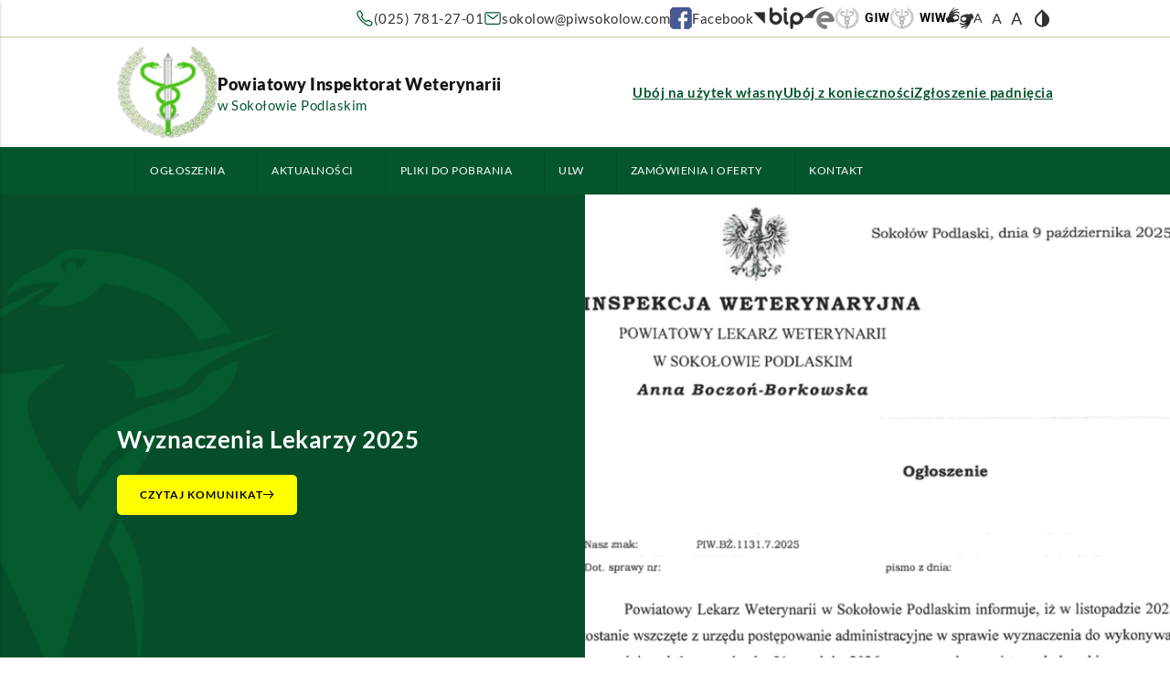

--- FILE ---
content_type: text/html; charset=UTF-8
request_url: https://piwsokolow.com/index.php/aktualnosci/90-zarzadzenie-nr-3-mwlw-z-dnia-11-01-2021-r-w-sprawie-harmonogramu-egzaminow-ze-znajomosci-zagadnien-dotyczacych-wytwarzania-pasz-leczniczych-z-produktu-posredniego
body_size: 8088
content:
<!DOCTYPE html>
<html lang="pl">
<head>
<base href="https://piwsokolow.com/" target="_self">
<meta charset="UTF-8">
<title>Powiatowy Inspektorat Weterynarii w Sokołowie Podlaskim</title>
<meta property="og:url"           content="https://piwsokolow.com/index.php/aktualnosci/90-zarzadzenie-nr-3-mwlw-z-dnia-11-01-2021-r-w-sprawie-harmonogramu-egzaminow-ze-znajomosci-zagadnien-dotyczacych-wytwarzania-pasz-leczniczych-z-produktu-posredniego">
<meta property="og:type"          content="website">
<meta property="og:title"         content="Powiatowy Inspektorat Weterynarii w Sokołowie Podlaskim">
<meta property="og:description"   content="Powiatowy Inspektorat Weterynarii w Sokołowie Podlaskim">
<meta property="og:image"         content="https://piwsokolow.com//npics/piw-sokolow-podlaski.jpg">
<meta name="description" content="Powiatowy Inspektorat Weterynarii w Sokołowie Podlaskim">
<meta name="keywords" content="inspektorat weterynarii, Sokołów Podlaski">
<meta name="author" content="l77.pl">
<meta name="robots" content="index,follow,all">
<meta name="revisit-after" content="10 Days">
<!--[if lt IE 9]>
<script src="inc/html5.js"></script>
<![endif]-->
<meta http-equiv="X-UA-Compatible" content="IE=edge">

<meta name="viewport" content="width=device-width, initial-scale=1.0">

<link rel="preload" href="fonts/lato-v16-latin-ext_latin-regular.woff2" as="font" crossorigin="anonymous">
<link rel="preload" href="fonts/lato-v16-latin-ext_latin-700.woff2" as="font" crossorigin="anonymous">
<link rel="preload" href="fonts/lato-v16-latin-ext_latin-900.woff2" as="font" crossorigin="anonymous">
<link rel="preload" href="css/materialize.css?ver=1749197920" as="style">

<link rel="stylesheet" href="css/materialize.css?ver=1749197920" property="stylesheet" media="screen">
<link rel="stylesheet" media="print" href="css/print.css">

<link rel="shortcut icon" href="gfx/favicon.png">


</head>

<body>

<div class="full top-container">
	<div class="full top-part">
		<div class="container">
			<nav class="mobile-icons"><a href="tel:(025)781-27-01" title="(025) 781-27-01"><ion-icon name="call-outline"></ion-icon><span class="hide-on-med-and-down">(025) 781-27-01</span></a><a href="mailto:sokolow@piwsokolow.com" title="sokolow@piwsokolow.com"><ion-icon name="mail-outline"></ion-icon><span class="hide-on-med-and-down">sokolow@piwsokolow.com</span></a><a href="https://www.facebook.com/p/Powiatowy-Inspektorat-Weterynarii-w-Soko%C5%82owie-Podlaskim-100064487932731/" title="Facebook" target="_blank" rel="nofollow"><img src="gfx/icons/facebook.png" alt="Facebook"><span class="hide-on-med-and-down">Facebook</span></a></nav><div class="hide-on-small-only"><nav class="urzad-icons"><a href="https://piwsokolow.bip.gov.pl/" title="Biuletyn Informacji Publicznej" target="_blank" rel="nofollow"><img src="gfx/icons/bip-logo.png" alt="Biuletyn Informacji Publicznej logo"></a><a href="https://epuap.gov.pl/wps/portal/strefa-klienta/katalog-spraw/opis-uslugi/skargi-wnioski-zapytania-do-urzedu/Piw" title="EPUAP" target="_blank" rel="nofollow"><img src="gfx/icons/epuap-logo.png" alt="EPUAP logo"></a><a href="https://www.wetgiw.gov.pl/" title="Główny Inspektorat Weterynarii" target="_blank" rel="nofollow"><img src="gfx/icons/giw-logo.png" alt="Główny Inspektorat Weterynarii logo"></a><a href="https://www.wiw.mazowsze.pl/" title="Wojewódzki Inspektorat Weterynarii" target="_blank" rel="nofollow"><img src="gfx/icons/wiw-logo.png" alt="Wojewódzki Inspektorat Weterynarii logo"></a><a href="https://pzgomaz.com/notLogged?customer=PIW_SokolowPodlaski" title="Tłumacz na język migowy" target="_blank" rel="nofollow"><img src="gfx/icons/pzgmaz-logo.png" alt="Tłumacz na język migowy logo"></a></nav></div><nav class="wcag-icons"><button class="font-size lrozmiar_14" data-fsize="14" aria-label="Rozmiar czcionki 14">A</button><button class="font-size lrozmiar_16" data-fsize="16" aria-label="Rozmiar czcionki 16">A</button><button class="font-size lrozmiar_18" data-fsize="18" aria-label="Rozmiar czcionki 18">A</button><button aria-label="Wersja strony z dużym kontrastem" class="kontrast"><i class="material-icons">invert_colors</i></button>
    </nav>		</div>
	</div>
	<div class="full middle-part">
		<div class="container">
			<a href="./" class="brand-logo" title="Link do strony startowej">
				<picture><source srcset="npics/piw-sokolow-podlaski-logo.webp" type="image/webp"><source srcset="npics/piw-sokolow-podlaski-logo.png" type="image/png"><img loading="lazy" alt="Logo PIW w Sokołowie Podlaskim" src="npics/piw-sokolow-podlaski-logo.png">
		   </picture>				<div class="logo-napis">
					<div class="n1">Powiatowy Inspektorat Weterynarii</div>
					<div class="n2">w Sokołowie Podlaskim</div>
				</div>
			</a>


			<div class="strona">
				<nav class="tmenu hide-on-small-only"><a href="./uboj-na-uzytek-wlasny/" class="Nr" onfocus="blur();" title="Ubój na użytek własny">Ubój na użytek własny</a><a href="./uboj-z-koniecznosci/" class="Nr" onfocus="blur();" title="Ubój z konieczności">Ubój z konieczności</a><a href="./zgloszenie-padniecia/" class="Nr" onfocus="blur();" title="Zgłoszenie padnięcia">Zgłoszenie padnięcia</a></nav><a href="#" data-activates="mobile-menu" class="button-collapse hide-on-med-and-up"><i class="material-icons">list</i></a>			</div>
		</div>
	</div>
		<div class="full bottom-part hide-on-med-and-down">
		<div class="container">
			<div class="menu-container"><nav class="mmenu">
				<div class="nav-wrapper">
					<ul id="nav-mobile"><li><a class="Nr" href="./ogloszenia/" title="Link do Ogłoszenia">Ogłoszenia</a></li><li><a class="Nr" href="./aktualnosci/" title="Link do Aktualności">Aktualności</a></li><li><a class="Nr" href="./pliki-do-pobrania/" title="Link do Pliki do pobrania">Pliki do pobrania</a></li><li><a class="Nr" href="./ulw/" title="Link do ULW">ULW</a></li><li><a class="Nr" href="./zamowienia-i-oferty/" title="Link do Zamówienia i oferty">Zamówienia i oferty</a></li><li><a class="Nr" href="./kontakt/" title="Link do Kontakt">Kontakt</a></li></ul>
				</div>
			</nav></div>
		</div>
	</div>
</div>

<div id="hFixer">&nbsp;</div>


<ul class="side-nav" id="mobile-menu"><li><a class="Nr" href="./ogloszenia/" title="Link do Ogłoszenia">Ogłoszenia</a></li><li><a class="Nr" href="./aktualnosci/" title="Link do Aktualności">Aktualności</a></li><li><a class="Nr" href="./pliki-do-pobrania/" title="Link do Pliki do pobrania">Pliki do pobrania</a></li><li><a class="Nr" href="./ulw/" title="Link do ULW">ULW</a></li><li><a class="Nr" href="./zamowienia-i-oferty/" title="Link do Zamówienia i oferty">Zamówienia i oferty</a></li><li><a class="Nr" href="./kontakt/" title="Link do Kontakt">Kontakt</a></li></ul>	<div class="slider_container">

	  
    	<div class="slider">
			<ul class="slides">
		<li><div class="zdjecie"><picture><source srcset="npics/motywy/zrzut_ekranu_2025-10-09_114512s0.webp 600w,
					npics/motywy/zrzut_ekranu_2025-10-09_114512s1.webp 900w,
					npics/motywy/zrzut_ekranu_2025-10-09_114512s2.webp 1200w" sizes="50vw" type="image/webp"><source srcset="npics/motywy/zrzut_ekranu_2025-10-09_114512s0.png 600w,
				npics/motywy/zrzut_ekranu_2025-10-09_114512s1.png 900w,
				npics/motywy/zrzut_ekranu_2025-10-09_114512s2.png 1200w" sizes="50vw" type="image/png"><img alt="" src="npics/motywy/zrzut_ekranu_2025-10-09_114512s0.png">
		   </picture></div><div class="caption ">
					<img src="gfx/motywy-bg.png" alt="Tło informacji" class="cap-bg">
					<div class="inside"><div class="h1">Wyznaczenia Lekarzy 2025</div><div class="linki"><a href="https://piwsokolow.com/aktualnosci/428,wyznaczenia-lekarzy-2025.html" title="Wyznaczenia Lekarzy 2025" class="wiecej on-dark pelny with-icon"><span class="txt">Czytaj komunikat</span><span class="arr"><svg viewBox="0 0 11 8" fill="none" xmlns="http://www.w3.org/2000/svg">
<path d="M10.3536 4.35355C10.5488 4.15829 10.5488 3.84171 10.3536 3.64645L7.17157 0.464466C6.97631 0.269204 6.65973 0.269204 6.46447 0.464466C6.2692 0.659728 6.2692 0.976311 6.46447 1.17157L9.29289 4L6.46447 6.82843C6.2692 7.02369 6.2692 7.34027 6.46447 7.53553C6.65973 7.7308 6.97631 7.7308 7.17157 7.53553L10.3536 4.35355ZM0 4.5H10V3.5H0L0 4.5Z" fill="black"/>
</svg>
</span></a></div>	</div></div></li><li><div class="zdjecie"><picture><source srcset="npics/motywy/2025s0.webp 600w,
					npics/motywy/2025s1.webp 900w,
					npics/motywy/2025s2.webp 1200w" sizes="50vw" type="image/webp"><source srcset="npics/motywy/2025s0.jpg 600w,
				npics/motywy/2025s1.jpg 900w,
				npics/motywy/2025s2.jpg 1200w" sizes="50vw" type="image/jpeg"><img alt="" src="npics/motywy/2025s0.jpg">
		   </picture></div><div class="caption ">
					<img src="gfx/motywy-bg.png" alt="Tło informacji" class="cap-bg">
					<div class="inside"><div class="h1">Szczepienia lisów wolno żyjących przeciwko wściekliźnie</div><div class="linki"><a href="https://piwsokolow.com/ogloszenia/427,szczepienia-lisow-wolno-zyjacych-przeciwko-wsciekliznie.html" title="Szczepienia lisów wolno żyjących przeciwko wściekliźnie" class="wiecej on-dark pelny with-icon"><span class="txt">Czytaj komunikat</span><span class="arr"><svg viewBox="0 0 11 8" fill="none" xmlns="http://www.w3.org/2000/svg">
<path d="M10.3536 4.35355C10.5488 4.15829 10.5488 3.84171 10.3536 3.64645L7.17157 0.464466C6.97631 0.269204 6.65973 0.269204 6.46447 0.464466C6.2692 0.659728 6.2692 0.976311 6.46447 1.17157L9.29289 4L6.46447 6.82843C6.2692 7.02369 6.2692 7.34027 6.46447 7.53553C6.65973 7.7308 6.97631 7.7308 7.17157 7.53553L10.3536 4.35355ZM0 4.5H10V3.5H0L0 4.5Z" fill="black"/>
</svg>
</span></a></div>	</div></div></li><li><div class="zdjecie"><picture><source srcset="npics/motywy/ulotka_pryszczyca-1-1s0.webp 600w,
					npics/motywy/ulotka_pryszczyca-1-1s1.webp 900w,
					npics/motywy/ulotka_pryszczyca-1-1s2.webp 1200w" sizes="50vw" type="image/webp"><source srcset="npics/motywy/ulotka_pryszczyca-1-1s0.jpg 600w,
				npics/motywy/ulotka_pryszczyca-1-1s1.jpg 900w,
				npics/motywy/ulotka_pryszczyca-1-1s2.jpg 1200w" sizes="50vw" type="image/jpeg"><img alt="" src="npics/motywy/ulotka_pryszczyca-1-1s0.jpg">
		   </picture></div><div class="caption ">
					<img src="gfx/motywy-bg.png" alt="Tło informacji" class="cap-bg">
					<div class="inside"><div class="h1">Transmisja i zapobieganie pryszczycy</div><div class="linki"><a href="https://piwsokolow.com/ogloszenia/425,transmisja-i-zapobieganie-pryszczycy.html" title="Transmisja i zapobieganie pryszczycy" class="wiecej on-dark pelny with-icon"><span class="txt">Czytaj komunikat</span><span class="arr"><svg viewBox="0 0 11 8" fill="none" xmlns="http://www.w3.org/2000/svg">
<path d="M10.3536 4.35355C10.5488 4.15829 10.5488 3.84171 10.3536 3.64645L7.17157 0.464466C6.97631 0.269204 6.65973 0.269204 6.46447 0.464466C6.2692 0.659728 6.2692 0.976311 6.46447 1.17157L9.29289 4L6.46447 6.82843C6.2692 7.02369 6.2692 7.34027 6.46447 7.53553C6.65973 7.7308 6.97631 7.7308 7.17157 7.53553L10.3536 4.35355ZM0 4.5H10V3.5H0L0 4.5Z" fill="black"/>
</svg>
</span></a></div>	</div></div></li><li><div class="zdjecie"><picture><source srcset="npics/motywy/zrzut_ekranu_2025-04-01_092246s0.webp 600w,
					npics/motywy/zrzut_ekranu_2025-04-01_092246s1.webp 900w,
					npics/motywy/zrzut_ekranu_2025-04-01_092246s2.webp 1200w" sizes="50vw" type="image/webp"><source srcset="npics/motywy/zrzut_ekranu_2025-04-01_092246s0.png 600w,
				npics/motywy/zrzut_ekranu_2025-04-01_092246s1.png 900w,
				npics/motywy/zrzut_ekranu_2025-04-01_092246s2.png 1200w" sizes="50vw" type="image/png"><img alt="" src="npics/motywy/zrzut_ekranu_2025-04-01_092246s0.png">
		   </picture></div><div class="caption ">
					<img src="gfx/motywy-bg.png" alt="Tło informacji" class="cap-bg">
					<div class="inside"><div class="h1">Informacja Głównego Lekarza Weterynarii dla posiadaczy bydła, owiec, koz, świń oraz innych zwierząt parzystokopytnych na temat pryszczycy</div><div class="linki"><a href="https://piwsokolow.com/ogloszenia/424,informacja-glownego-lekarza-weterynarii-dla-posiadaczy-bydla-owiec-koz-swin-oraz-innych-zwierzat-parzystokopytnych-na-temat-pryszczycy.html" title="Informacja Głównego Lekarza Weterynarii dla posiadaczy bydła, owiec, koz, świń oraz innych zwierząt parzystokopytnych na temat pryszczycy" class="wiecej on-dark pelny with-icon"><span class="txt">Czytaj Komunikat</span><span class="arr"><svg viewBox="0 0 11 8" fill="none" xmlns="http://www.w3.org/2000/svg">
<path d="M10.3536 4.35355C10.5488 4.15829 10.5488 3.84171 10.3536 3.64645L7.17157 0.464466C6.97631 0.269204 6.65973 0.269204 6.46447 0.464466C6.2692 0.659728 6.2692 0.976311 6.46447 1.17157L9.29289 4L6.46447 6.82843C6.2692 7.02369 6.2692 7.34027 6.46447 7.53553C6.65973 7.7308 6.97631 7.7308 7.17157 7.53553L10.3536 4.35355ZM0 4.5H10V3.5H0L0 4.5Z" fill="black"/>
</svg>
</span></a></div>	</div></div></li><li><div class="zdjecie"><picture><source srcset="npics/motywy/zrzut_ekranu_2025-03-10_150328s0.webp 600w,
					npics/motywy/zrzut_ekranu_2025-03-10_150328s1.webp 900w,
					npics/motywy/zrzut_ekranu_2025-03-10_150328s2.webp 1200w" sizes="50vw" type="image/webp"><source srcset="npics/motywy/zrzut_ekranu_2025-03-10_150328s0.png 600w,
				npics/motywy/zrzut_ekranu_2025-03-10_150328s1.png 900w,
				npics/motywy/zrzut_ekranu_2025-03-10_150328s2.png 1200w" sizes="50vw" type="image/png"><img alt="" src="npics/motywy/zrzut_ekranu_2025-03-10_150328s0.png">
		   </picture></div><div class="caption ">
					<img src="gfx/motywy-bg.png" alt="Tło informacji" class="cap-bg">
					<div class="inside"><div class="h1">Rozporządzenie i decyzje Ministra Rolnictwa i Rozwoju Wsi w związku z ogniskiem pryszczycy na terytorium Węgier</div><div class="linki"><a href="https://piwsokolow.com/ogloszenia/422,rozporzadzenie-i-decyzje-ministra-rolnictwa-i-rozwoju-wsi-w-zwiazku-z-ogniskiem-pryszczycy-na-terytorium-wegier.html" title="Rozporządzenie i decyzje Ministra Rolnictwa i Rozwoju Wsi w związku z ogniskiem pryszczycy na terytorium Węgier" class="wiecej on-dark pelny with-icon"><span class="txt">Czytaj Komunikat</span><span class="arr"><svg viewBox="0 0 11 8" fill="none" xmlns="http://www.w3.org/2000/svg">
<path d="M10.3536 4.35355C10.5488 4.15829 10.5488 3.84171 10.3536 3.64645L7.17157 0.464466C6.97631 0.269204 6.65973 0.269204 6.46447 0.464466C6.2692 0.659728 6.2692 0.976311 6.46447 1.17157L9.29289 4L6.46447 6.82843C6.2692 7.02369 6.2692 7.34027 6.46447 7.53553C6.65973 7.7308 6.97631 7.7308 7.17157 7.53553L10.3536 4.35355ZM0 4.5H10V3.5H0L0 4.5Z" fill="black"/>
</svg>
</span></a></div>	</div></div></li><li><div class="zdjecie"><picture><source srcset="npics/motywy/choroba_niebieskiego_jezykas0.webp 600w,
					npics/motywy/choroba_niebieskiego_jezykas1.webp 900w,
					npics/motywy/choroba_niebieskiego_jezykas2.webp 1200w" sizes="50vw" type="image/webp"><source srcset="npics/motywy/choroba_niebieskiego_jezykas0.jpg 600w,
				npics/motywy/choroba_niebieskiego_jezykas1.jpg 900w,
				npics/motywy/choroba_niebieskiego_jezykas2.jpg 1200w" sizes="50vw" type="image/jpeg"><img alt="" src="npics/motywy/choroba_niebieskiego_jezykas0.jpg">
		   </picture></div><div class="caption ">
					<img src="gfx/motywy-bg.png" alt="Tło informacji" class="cap-bg">
					<div class="inside"><div class="h1">Choroba niebieskiego języka.</div><div class="linki"><a href="https://piwsokolow.com/ogloszenia/411,choroba-niebieskiego-jezyka.html" title="Choroba niebieskiego języka." class="wiecej on-dark pelny with-icon"><span class="txt">Czytaj Komunikat</span><span class="arr"><svg viewBox="0 0 11 8" fill="none" xmlns="http://www.w3.org/2000/svg">
<path d="M10.3536 4.35355C10.5488 4.15829 10.5488 3.84171 10.3536 3.64645L7.17157 0.464466C6.97631 0.269204 6.65973 0.269204 6.46447 0.464466C6.2692 0.659728 6.2692 0.976311 6.46447 1.17157L9.29289 4L6.46447 6.82843C6.2692 7.02369 6.2692 7.34027 6.46447 7.53553C6.65973 7.7308 6.97631 7.7308 7.17157 7.53553L10.3536 4.35355ZM0 4.5H10V3.5H0L0 4.5Z" fill="black"/>
</svg>
</span></a></div>	</div></div></li><li><div class="zdjecie"><picture><source srcset="npics/motywy/1613564408602d09f80473es0.webp 600w,
					npics/motywy/1613564408602d09f80473es1.webp 900w,
					npics/motywy/1613564408602d09f80473es2.webp 1200w" sizes="50vw" type="image/webp"><source srcset="npics/motywy/1613564408602d09f80473es0.jpg 600w,
				npics/motywy/1613564408602d09f80473es1.jpg 900w,
				npics/motywy/1613564408602d09f80473es2.jpg 1200w" sizes="50vw" type="image/jpeg"><img alt="" src="npics/motywy/1613564408602d09f80473es0.jpg">
		   </picture></div><div class="caption ">
					<img src="gfx/motywy-bg.png" alt="Tło informacji" class="cap-bg">
					<div class="inside"><div class="h1">Informacja w sprawie zwalczania wysoce zjadliwej grypy ptaków (HPAI)</div><div class="linki"><a href="https://piwsokolow.com/aktualnosci/420,informacja-w-sprawie-zwalczania-wysoce-zjadliwej-grypy-ptakow-hpai.html" title="Informacja w sprawie zwalczania wysoce zjadliwej grypy ptaków (HPAI)" class="wiecej on-dark pelny with-icon"><span class="txt">Czytaj informacje</span><span class="arr"><svg viewBox="0 0 11 8" fill="none" xmlns="http://www.w3.org/2000/svg">
<path d="M10.3536 4.35355C10.5488 4.15829 10.5488 3.84171 10.3536 3.64645L7.17157 0.464466C6.97631 0.269204 6.65973 0.269204 6.46447 0.464466C6.2692 0.659728 6.2692 0.976311 6.46447 1.17157L9.29289 4L6.46447 6.82843C6.2692 7.02369 6.2692 7.34027 6.46447 7.53553C6.65973 7.7308 6.97631 7.7308 7.17157 7.53553L10.3536 4.35355ZM0 4.5H10V3.5H0L0 4.5Z" fill="black"/>
</svg>
</span></a></div>	</div></div></li><li><div class="zdjecie"><picture><source srcset="npics/motywy/zrzut_ekranu_2024-08-14_125550s0.webp 600w,
					npics/motywy/zrzut_ekranu_2024-08-14_125550s1.webp 900w,
					npics/motywy/zrzut_ekranu_2024-08-14_125550s2.webp 1200w" sizes="50vw" type="image/webp"><source srcset="npics/motywy/zrzut_ekranu_2024-08-14_125550s0.png 600w,
				npics/motywy/zrzut_ekranu_2024-08-14_125550s1.png 900w,
				npics/motywy/zrzut_ekranu_2024-08-14_125550s2.png 1200w" sizes="50vw" type="image/png"><img alt="" src="npics/motywy/zrzut_ekranu_2024-08-14_125550s0.png">
		   </picture></div><div class="caption ">
					<img src="gfx/motywy-bg.png" alt="Tło informacji" class="cap-bg">
					<div class="inside"><div class="h1">KOMUNIKAT GŁÓWNEGO LEKARZA WETERYNARII I GŁÓWNEGO INSPEKTORA SANITARNEGO</div><div class="linki"><a href="https://piwsokolow.com/ogloszenia/407,komunikat-glownego-lekarza-weterynarii-i-glownego-inspektora-sanitarnego.html" title="KOMUNIKAT GŁÓWNEGO LEKARZA WETERYNARII I GŁÓWNEGO INSPEKTORA SANITARNEGO" class="wiecej on-dark pelny with-icon"><span class="txt">CZYTAJ KOMUNIKAT</span><span class="arr"><svg viewBox="0 0 11 8" fill="none" xmlns="http://www.w3.org/2000/svg">
<path d="M10.3536 4.35355C10.5488 4.15829 10.5488 3.84171 10.3536 3.64645L7.17157 0.464466C6.97631 0.269204 6.65973 0.269204 6.46447 0.464466C6.2692 0.659728 6.2692 0.976311 6.46447 1.17157L9.29289 4L6.46447 6.82843C6.2692 7.02369 6.2692 7.34027 6.46447 7.53553C6.65973 7.7308 6.97631 7.7308 7.17157 7.53553L10.3536 4.35355ZM0 4.5H10V3.5H0L0 4.5Z" fill="black"/>
</svg>
</span></a></div>	</div></div></li><li><div class="zdjecie"><picture><source srcset="npics/motywy/plakat_-_pl1_1s0.webp 600w,
					npics/motywy/plakat_-_pl1_1s1.webp 900w,
					npics/motywy/plakat_-_pl1_1s2.webp 1200w" sizes="50vw" type="image/webp"><source srcset="npics/motywy/plakat_-_pl1_1s0.png 600w,
				npics/motywy/plakat_-_pl1_1s1.png 900w,
				npics/motywy/plakat_-_pl1_1s2.png 1200w" sizes="50vw" type="image/png"><img alt="" src="npics/motywy/plakat_-_pl1_1s0.png">
		   </picture></div><div class="caption ">
					<img src="gfx/motywy-bg.png" alt="Tło informacji" class="cap-bg">
					<div class="inside"><div class="h1">Zmiany zasad przywozu psów, kotów, fretek z Rosji i Białorusi</div><div class="linki"><a href="https://piwsokolow.com/ogloszenia/406,zmiany-zasad-przywozu-psow-kotow-fretek-z-rosji-i-bialorusi.html" title="Zmiany zasad przywozu psów, kotów, fretek z Rosji i Białorusi" class="wiecej on-dark pelny with-icon"><span class="txt">Czytaj ogłoszenie</span><span class="arr"><svg viewBox="0 0 11 8" fill="none" xmlns="http://www.w3.org/2000/svg">
<path d="M10.3536 4.35355C10.5488 4.15829 10.5488 3.84171 10.3536 3.64645L7.17157 0.464466C6.97631 0.269204 6.65973 0.269204 6.46447 0.464466C6.2692 0.659728 6.2692 0.976311 6.46447 1.17157L9.29289 4L6.46447 6.82843C6.2692 7.02369 6.2692 7.34027 6.46447 7.53553C6.65973 7.7308 6.97631 7.7308 7.17157 7.53553L10.3536 4.35355ZM0 4.5H10V3.5H0L0 4.5Z" fill="black"/>
</svg>
</span></a></div>	</div></div></li><li><div class="zdjecie"><picture><source srcset="npics/motywy/piw-sokolow-podlaski_1s0.webp 600w,
					npics/motywy/piw-sokolow-podlaski_1s1.webp 900w,
					npics/motywy/piw-sokolow-podlaski_1s2.webp 1200w" sizes="50vw" type="image/webp"><source srcset="npics/motywy/piw-sokolow-podlaski_1s0.jpg 600w,
				npics/motywy/piw-sokolow-podlaski_1s1.jpg 900w,
				npics/motywy/piw-sokolow-podlaski_1s2.jpg 1200w" sizes="50vw" type="image/jpeg"><img alt="" src="npics/motywy/piw-sokolow-podlaski_1s0.jpg">
		   </picture></div><div class="caption ">
					<img src="gfx/motywy-bg.png" alt="Tło informacji" class="cap-bg">
					<div class="inside"><div class="h2">Ogłoszenia</div><div class="h1">Komunikat Mazowieckiego Wojewódzkiego Lekarza Weterynarii w sprawie transportu zwierząt</div><div class="opis">05 październik 2023</div><div class="linki"><a href="ogloszenia/386,komunikat-mazowieckiego-wojewodzkiego-lekarza-weterynarii-w-sprawie-transportu-zwierzat.html" title="Komunikat Mazowieckiego Wojewódzkiego Lekarza Weterynarii w sprawie transportu zwierząt" class="wiecej on-dark pelny with-icon"><span class="txt">Czytaj ogłoszenie</span><span class="arr"><svg viewBox="0 0 11 8" fill="none" xmlns="http://www.w3.org/2000/svg">
<path d="M10.3536 4.35355C10.5488 4.15829 10.5488 3.84171 10.3536 3.64645L7.17157 0.464466C6.97631 0.269204 6.65973 0.269204 6.46447 0.464466C6.2692 0.659728 6.2692 0.976311 6.46447 1.17157L9.29289 4L6.46447 6.82843C6.2692 7.02369 6.2692 7.34027 6.46447 7.53553C6.65973 7.7308 6.97631 7.7308 7.17157 7.53553L10.3536 4.35355ZM0 4.5H10V3.5H0L0 4.5Z" fill="black"/>
</svg>
</span></a></div>	</div></div></li>			</ul>
						<div class="controllers">
				<button aria-label="Poprzedni slajd" class="slider-arr prev"><i class="material-icons">navigate_before</i></button>
				<button aria-label="Pauzuj slajd" class="slider-arr pp" data-mode="playing"><i class="material-icons">pause</i></button>
				<button aria-label="Następny slajd" class="slider-arr next"><i class="material-icons">navigate_next</i></button>
			</div>
			
		</div>
	</div>
	<div class="full section news-start scrollspy" id="./aktualnosci/">
                        <div class="container">
                            <div class="single-rest">
                                <div class="single">
                                    <div class="header">
                                        <ion-icon name="chatbubble-ellipses-outline"></ion-icon><h3>Aktualności</h3>
                                    </div>          <div class="tytul">Wyznaczenia Lekarzy 2025</div>
                                <div class="datad">09 październik 2025</div><div class="lead">Powiatowy Lekarz Weterynarii w Sokołowie Podlaskim informuje, iż w listopadzie 2025 r. zostanie wszczęte z urzędu postępowanie administracyjne w sprawie wyznaczenia do wykonywania w terminie od 1 stycznia do 31 grudnia 2026 r. na terenie powiatu sokołowskiego czynności urzędowych zawartych w art. 16 ustawy z dnia 29 stycznia 2004 r. o Inspekcji Weterynaryjnej (Dz. U. z 2010 r. Nr 112 poz. 744 z p&oacute;źn. zm).
</div><span class="files-info">Pliki do pobrania:</span><nav class="files"><a href="nfiles/ogloszenie.pdf" onfocus="blur();" title="Ogłoszenie" target="_blank"><span class="ico"><ion-icon name="cloud-download-outline"></ion-icon></span><span class="txt">Ogłoszenie</span></a><a href="nfiles/gotowosc.docx" onfocus="blur();" title="Gotowość" target="_blank"><span class="ico"><ion-icon name="cloud-download-outline"></ion-icon></span><span class="txt">Gotowość</span></a><a href="nfiles/oswiadczenie_-_konflikt_interesow.docx" onfocus="blur();" title="Oświadczenie - konflikt interesów" target="_blank"><span class="ico"><ion-icon name="cloud-download-outline"></ion-icon></span><span class="txt">Oświadczenie - konflikt interesów</span></a></nav>          </div>
                                <div class="rest">
                                    <div class="items">
                                        <div class="hdr">Starsze wpisy</div>
                                        <nav><a class="item" href="aktualnosci/420,informacja-w-sprawie-zwalczania-wysoce-zjadliwej-grypy-ptakow-hpai.html" title="Informacja w sprawie zwalczania wysoce zjadliwej grypy ptaków (HPAI)">
                            <span class="arr"><svg viewBox="0 0 11 8" fill="none" xmlns="http://www.w3.org/2000/svg">
<path d="M10.3536 4.35355C10.5488 4.15829 10.5488 3.84171 10.3536 3.64645L7.17157 0.464466C6.97631 0.269204 6.65973 0.269204 6.46447 0.464466C6.2692 0.659728 6.2692 0.976311 6.46447 1.17157L9.29289 4L6.46447 6.82843C6.2692 7.02369 6.2692 7.34027 6.46447 7.53553C6.65973 7.7308 6.97631 7.7308 7.17157 7.53553L10.3536 4.35355ZM0 4.5H10V3.5H0L0 4.5Z" fill="black"/>
</svg>
  </span>
                            <div class="tytul-data">
                                <span class="tytul">Informacja w sprawie zwalczania wysoce zjadliwej grypy ptaków (HPAI)</span>
                                <span class="datad">26 listopad 2024</span>
                            </div>
                          </a><a class="item" href="aktualnosci/415,wyznaczenia-lekarzy-2024.html" title="Wyznaczenia Lekarzy 2024">
                            <span class="arr"><svg viewBox="0 0 11 8" fill="none" xmlns="http://www.w3.org/2000/svg">
<path d="M10.3536 4.35355C10.5488 4.15829 10.5488 3.84171 10.3536 3.64645L7.17157 0.464466C6.97631 0.269204 6.65973 0.269204 6.46447 0.464466C6.2692 0.659728 6.2692 0.976311 6.46447 1.17157L9.29289 4L6.46447 6.82843C6.2692 7.02369 6.2692 7.34027 6.46447 7.53553C6.65973 7.7308 6.97631 7.7308 7.17157 7.53553L10.3536 4.35355ZM0 4.5H10V3.5H0L0 4.5Z" fill="black"/>
</svg>
  </span>
                            <div class="tytul-data">
                                <span class="tytul">Wyznaczenia Lekarzy 2024</span>
                                <span class="datad">29 październik 2024</span>
                            </div>
                          </a><a class="item" href="aktualnosci/414,planowane-na-19-10-2024-r-sobota-i-20-01-2024-r-niedziela-lokalizacje-zrzutow-szczepionek-z-samolotu.html" title=" Planowane na 19.10.2024 r. (sobota) i 20.01.2024 r. (niedziela)  lokalizacje zrzutów szczepionek z samolotu">
                            <span class="arr"><svg viewBox="0 0 11 8" fill="none" xmlns="http://www.w3.org/2000/svg">
<path d="M10.3536 4.35355C10.5488 4.15829 10.5488 3.84171 10.3536 3.64645L7.17157 0.464466C6.97631 0.269204 6.65973 0.269204 6.46447 0.464466C6.2692 0.659728 6.2692 0.976311 6.46447 1.17157L9.29289 4L6.46447 6.82843C6.2692 7.02369 6.2692 7.34027 6.46447 7.53553C6.65973 7.7308 6.97631 7.7308 7.17157 7.53553L10.3536 4.35355ZM0 4.5H10V3.5H0L0 4.5Z" fill="black"/>
</svg>
  </span>
                            <div class="tytul-data">
                                <span class="tytul"> Planowane na 19.10.2024 r. (sobota) i 20.01.2024 r. (niedziela)  lokalizacje zrzutów szczepionek z samolotu</span>
                                <span class="datad">18 październik 2024</span>
                            </div>
                          </a><a class="item" href="aktualnosci/413,informacje-dotyczace-dodatkowej-akcji-szczepienia-lisow-18-31-pazdziernika-2024.html" title="Informacje dotyczące dodatkowej akcji szczepienia lisów 18-31 października 2024">
                            <span class="arr"><svg viewBox="0 0 11 8" fill="none" xmlns="http://www.w3.org/2000/svg">
<path d="M10.3536 4.35355C10.5488 4.15829 10.5488 3.84171 10.3536 3.64645L7.17157 0.464466C6.97631 0.269204 6.65973 0.269204 6.46447 0.464466C6.2692 0.659728 6.2692 0.976311 6.46447 1.17157L9.29289 4L6.46447 6.82843C6.2692 7.02369 6.2692 7.34027 6.46447 7.53553C6.65973 7.7308 6.97631 7.7308 7.17157 7.53553L10.3536 4.35355ZM0 4.5H10V3.5H0L0 4.5Z" fill="black"/>
</svg>
  </span>
                            <div class="tytul-data">
                                <span class="tytul">Informacje dotyczące dodatkowej akcji szczepienia lisów 18-31 października 2024</span>
                                <span class="datad">09 październik 2024</span>
                            </div>
                          </a>              </nav>
                                </div>
                                <a href="aktualnosci/" title="Aktualności" class="wiecej ramka on-light with-icon"><span class="txt">Więcej aktualności</span><span class="arr"><svg viewBox="0 0 11 8" fill="none" xmlns="http://www.w3.org/2000/svg">
<path d="M10.3536 4.35355C10.5488 4.15829 10.5488 3.84171 10.3536 3.64645L7.17157 0.464466C6.97631 0.269204 6.65973 0.269204 6.46447 0.464466C6.2692 0.659728 6.2692 0.976311 6.46447 1.17157L9.29289 4L6.46447 6.82843C6.2692 7.02369 6.2692 7.34027 6.46447 7.53553C6.65973 7.7308 6.97631 7.7308 7.17157 7.53553L10.3536 4.35355ZM0 4.5H10V3.5H0L0 4.5Z" fill="black"/>
</svg>
          </span></a>
                            </div>
                        </div>
                    </div>
                </div><div class="full section ogl-start scrollspy" id="./ogloszenia/">
                        <div class="container">
                            <div class="header">
                                <ion-icon name="information-circle-outline"></ion-icon><h3>Ogłoszenia</h3>
                            </div>
                            <div class="ogl-motyw">
                                <div class="ogl">
                                <ul><li>
                            <a href="ogloszenia/432,rozporzadzenie-wojewody-mazowieckiego-z-dnia-16-grudnia-2025-r-w-sprawie-zwalczania-rzekomego-pomoru-drobiu-nd-na-terenie-powiatu-ostrowskiego-oraz-sokolowskiego.html" title="ROZPORZĄDZENIE WOJEWODY MAZOWIECKIEGO z dnia 16 grudnia 2025 r. w sprawie zwalczania rzekomego pomoru drobiu (ND) na terenie powiatu ostrowskiego oraz sokołowskiego">ROZPORZĄDZENIE WOJEWODY MAZOWIECKIEGO z dnia 16 grudnia 2025 r. w sprawie zwalczania rzekomego pomoru drobiu (ND) na terenie powiatu ostrowskiego oraz sokołowskiego</a>
                            <div class="datad">17 grudzień 2025</div></li><li>
                            <a href="ogloszenia/431,[base64].html" title="ROZPORZĄDZENIE WOJEWODY MAZOWIECKIEGO z dnia 17 listopada 2025 r. w sprawie zwalczania wysoce zjadliwej grypy ptaków (HPAI) na terenie powiatów: białobrzeskiego, ciechanowskiego, gostynińskiego, łosickiego, makowskiego, mińskiego, mławskiego, ostrołęckieg">ROZPORZĄDZENIE WOJEWODY MAZOWIECKIEGO z dnia 17 listopada 2025 r. w sprawie zwalczania wysoce zjadliwej grypy ptaków (HPAI) na terenie powiatów: białobrzeskiego, ciechanowskiego, gostynińskiego, łosickiego, makowskiego, mińskiego, mławskiego, ostrołęckieg</a>
                            <div class="datad">02 grudzień 2025</div></li><li>
                            <a href="ogloszenia/427,szczepienia-lisow-wolno-zyjacych-przeciwko-wsciekliznie.html" title="Szczepienia lisów wolno żyjących przeciwko wściekliźnie">Szczepienia lisów wolno żyjących przeciwko wściekliźnie</a>
                            <div class="datad">25 wrzesień 2025</div></li>          </ul>
                                <a href="ogloszenia/" title="Ogłoszenia" class="wiecej ramka on-light with-icon"><span class="txt">Starsze ogłoszenia</span><span class="arr"><svg viewBox="0 0 11 8" fill="none" xmlns="http://www.w3.org/2000/svg">
<path d="M10.3536 4.35355C10.5488 4.15829 10.5488 3.84171 10.3536 3.64645L7.17157 0.464466C6.97631 0.269204 6.65973 0.269204 6.46447 0.464466C6.2692 0.659728 6.2692 0.976311 6.46447 1.17157L9.29289 4L6.46447 6.82843C6.2692 7.02369 6.2692 7.34027 6.46447 7.53553C6.65973 7.7308 6.97631 7.7308 7.17157 7.53553L10.3536 4.35355ZM0 4.5H10V3.5H0L0 4.5Z" fill="black"/>
</svg>
</span></a>
                                </div>
                                <div class="motyw"><picture><source srcset="npics/kategorie/ogloszenia-piws0.webp 600w,
					npics/kategorie/ogloszenia-piws1.webp 900w,
					npics/kategorie/ogloszenia-piws2.webp 1200w" sizes="50vw" type="image/webp"><source srcset="npics/kategorie/ogloszenia-piws0.jpg 600w,
				npics/kategorie/ogloszenia-piws1.jpg 900w,
				npics/kategorie/ogloszenia-piws2.jpg 1200w" sizes="50vw" type="image/jpeg"><img alt="Kontakt" src="npics/kategorie/ogloszenia-piws0.jpg">
		   </picture>          </div>
                            </div>

                        </div>
                    </div><div class="full section wazne-start scrollspy">
            <div class="container">
                <div class="header">
                    <ion-icon name="information-circle-outline"></ion-icon><h3>Ważne informacje</h3>
                </div>      <div class="part-one"><div class="item"><div class="zdjecie"><picture><source srcset="npics/kategorie/piw-uboj-na-uzytek-wlasnys0.webp 600w,
					npics/kategorie/piw-uboj-na-uzytek-wlasnys1.webp 900w,
					npics/kategorie/piw-uboj-na-uzytek-wlasnys2.webp 1200w" sizes="50vw" type="image/webp"><source srcset="npics/kategorie/piw-uboj-na-uzytek-wlasnys0.jpg 600w,
				npics/kategorie/piw-uboj-na-uzytek-wlasnys1.jpg 900w,
				npics/kategorie/piw-uboj-na-uzytek-wlasnys2.jpg 1200w" sizes="50vw" type="image/jpeg"><img alt="Kontakt" src="npics/kategorie/piw-uboj-na-uzytek-wlasnys0.jpg">
		   </picture></div><div class="plak">
                    <div class="tytul"><span>Ubój</span><br> na użytek własny</div>
                    <a href="./uboj-na-uzytek-wlasny/" title="Ubój na użytek własny" class="wiecej on-dark ramka with-icon"><span class="txt">Szczegóły</span><span class="arr"><svg viewBox="0 0 11 8" fill="none" xmlns="http://www.w3.org/2000/svg">
<path d="M10.3536 4.35355C10.5488 4.15829 10.5488 3.84171 10.3536 3.64645L7.17157 0.464466C6.97631 0.269204 6.65973 0.269204 6.46447 0.464466C6.2692 0.659728 6.2692 0.976311 6.46447 1.17157L9.29289 4L6.46447 6.82843C6.2692 7.02369 6.2692 7.34027 6.46447 7.53553C6.65973 7.7308 6.97631 7.7308 7.17157 7.53553L10.3536 4.35355ZM0 4.5H10V3.5H0L0 4.5Z" fill="black"/>
</svg>
  </span></a>
                </div>
                </div><div class="item"><div class="zdjecie"><picture><source srcset="npics/kategorie/piw-uboj-z-koniecznoscis0.webp 600w,
					npics/kategorie/piw-uboj-z-koniecznoscis1.webp 900w,
					npics/kategorie/piw-uboj-z-koniecznoscis2.webp 1200w" sizes="50vw" type="image/webp"><source srcset="npics/kategorie/piw-uboj-z-koniecznoscis0.jpg 600w,
				npics/kategorie/piw-uboj-z-koniecznoscis1.jpg 900w,
				npics/kategorie/piw-uboj-z-koniecznoscis2.jpg 1200w" sizes="50vw" type="image/jpeg"><img alt="Kontakt" src="npics/kategorie/piw-uboj-z-koniecznoscis0.jpg">
		   </picture></div><div class="plak">
                    <div class="tytul"><span>Ubój</span><br> z konieczności</div>
                    <a href="./uboj-z-koniecznosci/" title="Ubój z konieczności" class="wiecej on-dark ramka with-icon"><span class="txt">Szczegóły</span><span class="arr"><svg viewBox="0 0 11 8" fill="none" xmlns="http://www.w3.org/2000/svg">
<path d="M10.3536 4.35355C10.5488 4.15829 10.5488 3.84171 10.3536 3.64645L7.17157 0.464466C6.97631 0.269204 6.65973 0.269204 6.46447 0.464466C6.2692 0.659728 6.2692 0.976311 6.46447 1.17157L9.29289 4L6.46447 6.82843C6.2692 7.02369 6.2692 7.34027 6.46447 7.53553C6.65973 7.7308 6.97631 7.7308 7.17157 7.53553L10.3536 4.35355ZM0 4.5H10V3.5H0L0 4.5Z" fill="black"/>
</svg>
  </span></a>
                </div>
                </div>      </div>      <div class="part-two"><div class="item">
                    <div class="tytul">ULW</div><a href="./ulw/" title="Sprawozdanie z wykonanych zadań"><span class="arr"><svg viewBox="0 0 11 8" fill="none" xmlns="http://www.w3.org/2000/svg">
<path d="M10.3536 4.35355C10.5488 4.15829 10.5488 3.84171 10.3536 3.64645L7.17157 0.464466C6.97631 0.269204 6.65973 0.269204 6.46447 0.464466C6.2692 0.659728 6.2692 0.976311 6.46447 1.17157L9.29289 4L6.46447 6.82843C6.2692 7.02369 6.2692 7.34027 6.46447 7.53553C6.65973 7.7308 6.97631 7.7308 7.17157 7.53553L10.3536 4.35355ZM0 4.5H10V3.5H0L0 4.5Z" fill="black"/>
</svg>
</span><span class="txt">Sprawozdanie z wykonanych zadań</span></a></div><div class="item">
                    <div class="tytul">Zgłoszenie padnięcia</div><nav><a href="./zgloszenie-padniecia/bydlo-owce-kozy/" title="Bydło, owce, kozy"><span class="arr"><svg viewBox="0 0 11 8" fill="none" xmlns="http://www.w3.org/2000/svg">
<path d="M10.3536 4.35355C10.5488 4.15829 10.5488 3.84171 10.3536 3.64645L7.17157 0.464466C6.97631 0.269204 6.65973 0.269204 6.46447 0.464466C6.2692 0.659728 6.2692 0.976311 6.46447 1.17157L9.29289 4L6.46447 6.82843C6.2692 7.02369 6.2692 7.34027 6.46447 7.53553C6.65973 7.7308 6.97631 7.7308 7.17157 7.53553L10.3536 4.35355ZM0 4.5H10V3.5H0L0 4.5Z" fill="black"/>
</svg>
</span><span class="txt">Bydło, owce, kozy</span></a><a href="./zgloszenie-padniecia/trzoda-chlewna/" title="Trzoda chlewna"><span class="arr"><svg viewBox="0 0 11 8" fill="none" xmlns="http://www.w3.org/2000/svg">
<path d="M10.3536 4.35355C10.5488 4.15829 10.5488 3.84171 10.3536 3.64645L7.17157 0.464466C6.97631 0.269204 6.65973 0.269204 6.46447 0.464466C6.2692 0.659728 6.2692 0.976311 6.46447 1.17157L9.29289 4L6.46447 6.82843C6.2692 7.02369 6.2692 7.34027 6.46447 7.53553C6.65973 7.7308 6.97631 7.7308 7.17157 7.53553L10.3536 4.35355ZM0 4.5H10V3.5H0L0 4.5Z" fill="black"/>
</svg>
</span><span class="txt">Trzoda chlewna</span></a></nav></div>      </div>  </div>
            <img src="gfx/motywy-bg.png" alt="Tło informacji" class="wb-bg">
        </div><div class="full section download-start scrollspy" id="./pliki-do-pobrania/">
                        <div class="container">
                            <div class="header">
                                <ion-icon name="cloud-download-outline"></ion-icon><h3>Pliki do pobrania</h3>
                            </div>
                            <div class="motyw-linki">
                                <div class="motyw"><picture><source srcset="npics/kategorie/pobierz-dokumenty-weterynaryjnes0.webp 600w,
					npics/kategorie/pobierz-dokumenty-weterynaryjnes1.webp 900w,
					npics/kategorie/pobierz-dokumenty-weterynaryjnes2.webp 1200w" sizes="50vw" type="image/webp"><source srcset="npics/kategorie/pobierz-dokumenty-weterynaryjnes0.jpg 600w,
				npics/kategorie/pobierz-dokumenty-weterynaryjnes1.jpg 900w,
				npics/kategorie/pobierz-dokumenty-weterynaryjnes2.jpg 1200w" sizes="50vw" type="image/jpeg"><img alt="Pliki do pobrania" src="npics/kategorie/pobierz-dokumenty-weterynaryjnes0.jpg">
		   </picture>          </div>
                                <div class="linki">
                                    <nav><a href="./pliki-do-pobrania/pasze-i-utylizacja/" title="Pliki do pobrania">
                                <div class="inside"><div class="ico"><picture><source srcset="npics/kategorie/pasze-utylizacjas0.webp 600w,
					npics/kategorie/pasze-utylizacjas1.webp 900w,
					npics/kategorie/pasze-utylizacjas2.webp 1200w" sizes="25vw" type="image/webp"><source srcset="npics/kategorie/pasze-utylizacjas0.png 600w,
				npics/kategorie/pasze-utylizacjas1.png 900w,
				npics/kategorie/pasze-utylizacjas2.png 1200w" sizes="25vw" type="image/png"><img alt="Pliki do pobrania" src="npics/kategorie/pasze-utylizacjas0.png">
		   </picture></div>      <div class="tytul">Pasze i utylizacja</div>
                                </div>
                            </a><a href="./pliki-do-pobrania/dzial-zakazny/" title="Pliki do pobrania">
                                <div class="inside"><div class="ico"><picture><source srcset="npics/kategorie/dzial-zakaznys0.webp 600w,
					npics/kategorie/dzial-zakaznys1.webp 900w,
					npics/kategorie/dzial-zakaznys2.webp 1200w" sizes="25vw" type="image/webp"><source srcset="npics/kategorie/dzial-zakaznys0.png 600w,
				npics/kategorie/dzial-zakaznys1.png 900w,
				npics/kategorie/dzial-zakaznys2.png 1200w" sizes="25vw" type="image/png"><img alt="Pliki do pobrania" src="npics/kategorie/dzial-zakaznys0.png">
		   </picture></div>      <div class="tytul">Dział zakaźny</div>
                                </div>
                            </a><a href="./pliki-do-pobrania/przemieszczanie-i-sprzedaz/" title="Pliki do pobrania">
                                <div class="inside"><div class="ico"><picture><source srcset="npics/kategorie/przemieszczanie-sprzedazs0.webp 600w,
					npics/kategorie/przemieszczanie-sprzedazs1.webp 900w,
					npics/kategorie/przemieszczanie-sprzedazs2.webp 1200w" sizes="25vw" type="image/webp"><source srcset="npics/kategorie/przemieszczanie-sprzedazs0.png 600w,
				npics/kategorie/przemieszczanie-sprzedazs1.png 900w,
				npics/kategorie/przemieszczanie-sprzedazs2.png 1200w" sizes="25vw" type="image/png"><img alt="Pliki do pobrania" src="npics/kategorie/przemieszczanie-sprzedazs0.png">
		   </picture></div>      <div class="tytul">Przemieszczanie i sprzedaż</div>
                                </div>
                            </a><a href="./pliki-do-pobrania/inne/" title="Pliki do pobrania">
                                <div class="inside"><div class="ico"><picture><source srcset="npics/kategorie/innes0.webp 600w,
					npics/kategorie/innes1.webp 900w,
					npics/kategorie/innes2.webp 1200w" sizes="25vw" type="image/webp"><source srcset="npics/kategorie/innes0.png 600w,
				npics/kategorie/innes1.png 900w,
				npics/kategorie/innes2.png 1200w" sizes="25vw" type="image/png"><img alt="Pliki do pobrania" src="npics/kategorie/innes0.png">
		   </picture></div>      <div class="tytul">Inne</div>
                                </div>
                            </a>              </nav>
                                </div>
                            </div>
                        </div>
                    </div><div class="full section kontakt-start scrollspy" id="./kontakt/">
                    <div class="container">
                        <div class="dane-mapa">
                            <div class="plak">
                                <div class="tytul">Powiatowy Inspektorat Weterynarii</div>
                                <div class="podtytul">w Sokołowie Podlaskim</div><div class="lead"><p>ul. Ząbkowska 5<br>
08-300 Sokoł&oacute;w Podlaski<br>
tel. (025) 781-27-01<br>
fax (025) 781-61-49</p>

<p>NIP: 823-14-28-073<br>
REGON: 000109843</p>
</div><div class="tresc"><p>Skrzynka podawcza ePUAP: /Piw/SkrytkaESP</p>

<p>Adres do e-Doręczeń:&nbsp; &nbsp;AE:PL-46325-23138-JGRJA-31</p>
</div>              <a href="tel:(025)781-27-01" title="Zadzwoń" class="zadzwon"><ion-icon name="call-outline"></ion-icon>(025) 781-27-01</a>              <a href="mailto:sokolow@piwsokolow.com" title="Napisz" class="napisz"><ion-icon name="mail-outline"></ion-icon>sokolow@piwsokolow.com</a>          </div>
                            <div class="mapka">
                                <iframe src="https://www.google.com/maps/embed?pb=!1m18!1m12!1m3!1d2433.7280799958517!2d22.241413177047956!3d52.41160424424865!2m3!1f0!2f0!3f0!3m2!1i1024!2i768!4f13.1!3m3!1m2!1s0x471f6c04818bf07d%3A0x83eb872437763569!2sPowiatowy%20Inspektorat%20Weterynarii!5e0!3m2!1spl!2spl!4v1698308680593!5m2!1spl!2spl" title="Mapa dojazdu do PIW w Sokołowie Podlaskim" style="width:100%; height:450px; border:0;" allowfullscreen="" loading="lazy" referrerpolicy="no-referrer-when-downgrade"></iframe>                        
                            </div>
                        </div><div class="tresc dodatkowa"><div>
<p>POWIATOWY LEKARZ WETERYNARII:<br>
<b>lek. wet. Anna Boczoń-Borkowska</b><br>
tel. 692-411-698</p>
</div>

<div>
<p>ZASTĘPCA POWIATOWEGO LEKARZA WETERYNARII:<br>
<b>lek. wet. Magdalena Pękala - Radziszewska</b><br>
tel. 512-372-560</p>
</div>

<div>
<p>INSPEKTOR OCHRONY DANYCH:<br>
e-mail: <a href="mailto:iod@piwsokolow.com">iod@piwsokolow.com</a></p>

<p>GODZINY PRACY URZĘDU:<br>
poniedziałek: <b>od 8:00 do 18:00</b><br>
wtorek - piątek: <b>od 8:00 do 16:00</b></p>
</div>
</div>  </div>
                </div><div class="full menu-bottom-full">
    <div class="container">
    <div>
                <div class="naglowek"><span>Informacje ogólne</span></div>
                <nav><a href="./ogloszenia/" title="Link do Ogłoszenia" class="Nr">Ogłoszenia</a><a href="./aktualnosci/" title="Link do Aktualności" class="Nr">Aktualności</a><a href="./pliki-do-pobrania/" title="Link do Pliki do pobrania" class="Nr">Pliki do pobrania</a><a href="./ulw/" title="Link do ULW" class="Nr">ULW</a><a href="./kontakt/" title="Link do Kontakt" class="Nr">Kontakt</a>  </nav>
            </div><div>
                        <div class="naglowek"><span>Dostępność</span></div>
                        <nav><a href="./dostepnosc/ciasteczka-cookies/" title="Link do Ciasteczka (cookies)" class="Nr">Ciasteczka (cookies)</a><a href="./dostepnosc/rodo/" title="Link do RODO" class="Nr">RODO</a><a href="./dostepnosc/deklaracja-dostepnosci/" title="Link do Deklaracja dostępności" class="Nr">Deklaracja dostępności</a><a href="./dostepnosc/mapa-strony/" title="Link do Mapa strony" class="Nr">Mapa strony</a><a href="./dostepnosc/zglaszanie-naruszen-whistleblowing/" title="Link do Zgłaszanie naruszeń (whistleblowing)" class="Nr">Zgłaszanie naruszeń (whistleblowing)</a>  </nav>
                    </div><div class="ktk">
<div class="naglowek">PIW Sokołów Podlaski</div>
<div class="body">
    <div class="lead"><p>ul. Ząbkowska 5<br>
08-300 Sokoł&oacute;w Podlaski<br>
tel. (025) 781-27-01<br>
fax (025) 781-61-49</p>

<p>NIP: 823-14-28-073<br>
REGON: 000109843</p>
</div>
    
    <a href="tel:(025)781-27-01" title="Zadzwoń" class="zadzwon"><ion-icon name="call-outline"></ion-icon>(025) 781-27-01</a><a href="mailto:sokolow@piwsokolow.com" title="Napisz" class="napisz"><ion-icon name="mail-outline"></ion-icon>sokolow@piwsokolow.com</a></div>
</div><div class="ktk">
<div class="naglowek">Godziny otwarcia</div>
<div class="body">
    <div class="tresc"><p>Skrzynka podawcza ePUAP: /Piw/SkrytkaESP</p>

<p>Adres do e-Doręczeń:&nbsp; &nbsp;AE:PL-46325-23138-JGRJA-31</p>
</div>
    <div class="tresc"><div>
<p>POWIATOWY LEKARZ WETERYNARII:<br>
<b>lek. wet. Anna Boczoń-Borkowska</b><br>
tel. 692-411-698</p>
</div>

<div>
<p>ZASTĘPCA POWIATOWEGO LEKARZA WETERYNARII:<br>
<b>lek. wet. Magdalena Pękala - Radziszewska</b><br>
tel. 512-372-560</p>
</div>

<div>
<p>INSPEKTOR OCHRONY DANYCH:<br>
e-mail: <a href="mailto:iod@piwsokolow.com">iod@piwsokolow.com</a></p>

<p>GODZINY PRACY URZĘDU:<br>
poniedziałek: <b>od 8:00 do 18:00</b><br>
wtorek - piątek: <b>od 8:00 do 16:00</b></p>
</div>
</div></div>
</div>                



    </div>
    <img src="gfx/motywy-bg.png" alt="Tło informacji" class="mb-bg">
</div>    <div class="full stopka">
        <div class="container">
            <div class="menu-copy">
                <div class="copy">&copy; 2026 PIW w Sokołowie Podlaskim</div>
                <nav></nav>                
            </div>
            <div class="stats">
                Liczba odwiedzin:
            <b>387</b>                
            </div>
            <a href="https://l77.pl" class="l77ln" title="Tworzenie stron internetowych">Projektowanie stron internetowych</a>
        </div>
    </div>

<div id="evideCookiesNotify" class="full"><div class="container"><div class="row"><div class="col s10 offset-s1"><div>Korzystając z naszej przeglądarki wyrażają Państwo zgodę na wykorzystywanie przez nas plików cookies. Używamy ich do celów statystycznych. W programie służącym do obsługi stron internetowych można zmienić ustawienia dotyczące cookies.</div><a rel="nofollow" href="javascript:;" id="evideCookieNotifyClose" title="Zamknij">Rozumiem</a></div></div></div></div>
<script src="inc/jquery-1.11.2.min.js"></script>
<script src="inc/materialize.min.js"></script>
<script src="inc/jquery.cookie.js"></script>
<script src="inc/jquery.fancybox/jquery.fancybox.pack.js"></script>

<script>
<!-- 
	function setMailParts(){
		$("body").append('<input type="hidden" id="mailParts" data-mailp1="sokolow" data-mailp2="piwsokolow.com"/>');
		$("body").append('<input type="hidden" id="mainPhone" data-phonenumber="(025) 781-27-01"/>');				
	}
-->
</script>
<script src="inc/datetimepicker/jquery.datetimepicker.full.min.js"></script>
<script src="inc/scripts.min.js?ver=1749197920"></script>
<script type="module" src="https://unpkg.com/ionicons@5.5.2/dist/ionicons/ionicons.esm.js"></script>
<script nomodule src="https://unpkg.com/ionicons@5.5.2/dist/ionicons/ionicons.js"></script>
</body>

</html>


--- FILE ---
content_type: text/css; charset=UTF-8
request_url: https://piwsokolow.com/css/materialize.css?ver=1749197920
body_size: 24048
content:
.materialize-red{background-color:#e51c23 !important}.materialize-red-text{color:#e51c23 !important}.materialize-red.lighten-5{background-color:#fdeaeb !important}.materialize-red-text.text-lighten-5{color:#fdeaeb !important}.materialize-red.lighten-4{background-color:#f8c1c3 !important}.materialize-red-text.text-lighten-4{color:#f8c1c3 !important}.materialize-red.lighten-3{background-color:#f3989b !important}.materialize-red-text.text-lighten-3{color:#f3989b !important}.materialize-red.lighten-2{background-color:#ee6e73 !important}.materialize-red-text.text-lighten-2{color:#ee6e73 !important}.materialize-red.lighten-1{background-color:#ea454b !important}.materialize-red-text.text-lighten-1{color:#ea454b !important}.materialize-red.darken-1{background-color:#d0181e !important}.materialize-red-text.text-darken-1{color:#d0181e !important}.materialize-red.darken-2{background-color:#b9151b !important}.materialize-red-text.text-darken-2{color:#b9151b !important}.materialize-red.darken-3{background-color:#a21318 !important}.materialize-red-text.text-darken-3{color:#a21318 !important}.materialize-red.darken-4{background-color:#8b1014 !important}.materialize-red-text.text-darken-4{color:#8b1014 !important}.red{background-color:#F44336 !important}.red-text{color:#F44336 !important}.red.lighten-5{background-color:#FFEBEE !important}.red-text.text-lighten-5{color:#FFEBEE !important}.red.lighten-4{background-color:#FFCDD2 !important}.red-text.text-lighten-4{color:#FFCDD2 !important}.red.lighten-3{background-color:#EF9A9A !important}.red-text.text-lighten-3{color:#EF9A9A !important}.red.lighten-2{background-color:#E57373 !important}.red-text.text-lighten-2{color:#E57373 !important}.red.lighten-1{background-color:#EF5350 !important}.red-text.text-lighten-1{color:#EF5350 !important}.red.darken-1{background-color:#E53935 !important}.red-text.text-darken-1{color:#E53935 !important}.red.darken-2{background-color:#D32F2F !important}.red-text.text-darken-2{color:#D32F2F !important}.red.darken-3{background-color:#C62828 !important}.red-text.text-darken-3{color:#C62828 !important}.red.darken-4{background-color:#B71C1C !important}.red-text.text-darken-4{color:#B71C1C !important}.red.accent-1{background-color:#FF8A80 !important}.red-text.text-accent-1{color:#FF8A80 !important}.red.accent-2{background-color:#FF5252 !important}.red-text.text-accent-2{color:#FF5252 !important}.red.accent-3{background-color:#FF1744 !important}.red-text.text-accent-3{color:#FF1744 !important}.red.accent-4{background-color:#D50000 !important}.red-text.text-accent-4{color:#D50000 !important}.pink{background-color:#e91e63 !important}.pink-text{color:#e91e63 !important}.pink.lighten-5{background-color:#fce4ec !important}.pink-text.text-lighten-5{color:#fce4ec !important}.pink.lighten-4{background-color:#f8bbd0 !important}.pink-text.text-lighten-4{color:#f8bbd0 !important}.pink.lighten-3{background-color:#f48fb1 !important}.pink-text.text-lighten-3{color:#f48fb1 !important}.pink.lighten-2{background-color:#f06292 !important}.pink-text.text-lighten-2{color:#f06292 !important}.pink.lighten-1{background-color:#ec407a !important}.pink-text.text-lighten-1{color:#ec407a !important}.pink.darken-1{background-color:#d81b60 !important}.pink-text.text-darken-1{color:#d81b60 !important}.pink.darken-2{background-color:#c2185b !important}.pink-text.text-darken-2{color:#c2185b !important}.pink.darken-3{background-color:#ad1457 !important}.pink-text.text-darken-3{color:#ad1457 !important}.pink.darken-4{background-color:#880e4f !important}.pink-text.text-darken-4{color:#880e4f !important}.pink.accent-1{background-color:#ff80ab !important}.pink-text.text-accent-1{color:#ff80ab !important}.pink.accent-2{background-color:#ff4081 !important}.pink-text.text-accent-2{color:#ff4081 !important}.pink.accent-3{background-color:#f50057 !important}.pink-text.text-accent-3{color:#f50057 !important}.pink.accent-4{background-color:#c51162 !important}.pink-text.text-accent-4{color:#c51162 !important}.purple{background-color:#9c27b0 !important}.purple-text{color:#9c27b0 !important}.purple.lighten-5{background-color:#f3e5f5 !important}.purple-text.text-lighten-5{color:#f3e5f5 !important}.purple.lighten-4{background-color:#e1bee7 !important}.purple-text.text-lighten-4{color:#e1bee7 !important}.purple.lighten-3{background-color:#ce93d8 !important}.purple-text.text-lighten-3{color:#ce93d8 !important}.purple.lighten-2{background-color:#ba68c8 !important}.purple-text.text-lighten-2{color:#ba68c8 !important}.purple.lighten-1{background-color:#ab47bc !important}.purple-text.text-lighten-1{color:#ab47bc !important}.purple.darken-1{background-color:#8e24aa !important}.purple-text.text-darken-1{color:#8e24aa !important}.purple.darken-2{background-color:#7b1fa2 !important}.purple-text.text-darken-2{color:#7b1fa2 !important}.purple.darken-3{background-color:#6a1b9a !important}.purple-text.text-darken-3{color:#6a1b9a !important}.purple.darken-4{background-color:#4a148c !important}.purple-text.text-darken-4{color:#4a148c !important}.purple.accent-1{background-color:#ea80fc !important}.purple-text.text-accent-1{color:#ea80fc !important}.purple.accent-2{background-color:#e040fb !important}.purple-text.text-accent-2{color:#e040fb !important}.purple.accent-3{background-color:#d500f9 !important}.purple-text.text-accent-3{color:#d500f9 !important}.purple.accent-4{background-color:#a0f !important}.purple-text.text-accent-4{color:#a0f !important}.deep-purple{background-color:#673ab7 !important}.deep-purple-text{color:#673ab7 !important}.deep-purple.lighten-5{background-color:#ede7f6 !important}.deep-purple-text.text-lighten-5{color:#ede7f6 !important}.deep-purple.lighten-4{background-color:#d1c4e9 !important}.deep-purple-text.text-lighten-4{color:#d1c4e9 !important}.deep-purple.lighten-3{background-color:#b39ddb !important}.deep-purple-text.text-lighten-3{color:#b39ddb !important}.deep-purple.lighten-2{background-color:#9575cd !important}.deep-purple-text.text-lighten-2{color:#9575cd !important}.deep-purple.lighten-1{background-color:#7e57c2 !important}.deep-purple-text.text-lighten-1{color:#7e57c2 !important}.deep-purple.darken-1{background-color:#5e35b1 !important}.deep-purple-text.text-darken-1{color:#5e35b1 !important}.deep-purple.darken-2{background-color:#512da8 !important}.deep-purple-text.text-darken-2{color:#512da8 !important}.deep-purple.darken-3{background-color:#4527a0 !important}.deep-purple-text.text-darken-3{color:#4527a0 !important}.deep-purple.darken-4{background-color:#311b92 !important}.deep-purple-text.text-darken-4{color:#311b92 !important}.deep-purple.accent-1{background-color:#b388ff !important}.deep-purple-text.text-accent-1{color:#b388ff !important}.deep-purple.accent-2{background-color:#7c4dff !important}.deep-purple-text.text-accent-2{color:#7c4dff !important}.deep-purple.accent-3{background-color:#651fff !important}.deep-purple-text.text-accent-3{color:#651fff !important}.deep-purple.accent-4{background-color:#6200ea !important}.deep-purple-text.text-accent-4{color:#6200ea !important}.indigo{background-color:#3f51b5 !important}.indigo-text{color:#3f51b5 !important}.indigo.lighten-5{background-color:#e8eaf6 !important}.indigo-text.text-lighten-5{color:#e8eaf6 !important}.indigo.lighten-4{background-color:#c5cae9 !important}.indigo-text.text-lighten-4{color:#c5cae9 !important}.indigo.lighten-3{background-color:#9fa8da !important}.indigo-text.text-lighten-3{color:#9fa8da !important}.indigo.lighten-2{background-color:#7986cb !important}.indigo-text.text-lighten-2{color:#7986cb !important}.indigo.lighten-1{background-color:#5c6bc0 !important}.indigo-text.text-lighten-1{color:#5c6bc0 !important}.indigo.darken-1{background-color:#3949ab !important}.indigo-text.text-darken-1{color:#3949ab !important}.indigo.darken-2{background-color:#303f9f !important}.indigo-text.text-darken-2{color:#303f9f !important}.indigo.darken-3{background-color:#283593 !important}.indigo-text.text-darken-3{color:#283593 !important}.indigo.darken-4{background-color:#1a237e !important}.indigo-text.text-darken-4{color:#1a237e !important}.indigo.accent-1{background-color:#8c9eff !important}.indigo-text.text-accent-1{color:#8c9eff !important}.indigo.accent-2{background-color:#536dfe !important}.indigo-text.text-accent-2{color:#536dfe !important}.indigo.accent-3{background-color:#3d5afe !important}.indigo-text.text-accent-3{color:#3d5afe !important}.indigo.accent-4{background-color:#304ffe !important}.indigo-text.text-accent-4{color:#304ffe !important}.blue{background-color:#2196F3 !important}.blue-text{color:#2196F3 !important}.blue.lighten-5{background-color:#E3F2FD !important}.blue-text.text-lighten-5{color:#E3F2FD !important}.blue.lighten-4{background-color:#BBDEFB !important}.blue-text.text-lighten-4{color:#BBDEFB !important}.blue.lighten-3{background-color:#90CAF9 !important}.blue-text.text-lighten-3{color:#90CAF9 !important}.blue.lighten-2{background-color:#64B5F6 !important}.blue-text.text-lighten-2{color:#64B5F6 !important}.blue.lighten-1{background-color:#42A5F5 !important}.blue-text.text-lighten-1{color:#42A5F5 !important}.blue.darken-1{background-color:#1E88E5 !important}.blue-text.text-darken-1{color:#1E88E5 !important}.blue.darken-2{background-color:#1976D2 !important}.blue-text.text-darken-2{color:#1976D2 !important}.blue.darken-3{background-color:#1565C0 !important}.blue-text.text-darken-3{color:#1565C0 !important}.blue.darken-4{background-color:#0D47A1 !important}.blue-text.text-darken-4{color:#0D47A1 !important}.blue.accent-1{background-color:#82B1FF !important}.blue-text.text-accent-1{color:#82B1FF !important}.blue.accent-2{background-color:#448AFF !important}.blue-text.text-accent-2{color:#448AFF !important}.blue.accent-3{background-color:#2979FF !important}.blue-text.text-accent-3{color:#2979FF !important}.blue.accent-4{background-color:#2962FF !important}.blue-text.text-accent-4{color:#2962FF !important}.light-blue{background-color:#03a9f4 !important}.light-blue-text{color:#03a9f4 !important}.light-blue.lighten-5{background-color:#e1f5fe !important}.light-blue-text.text-lighten-5{color:#e1f5fe !important}.light-blue.lighten-4{background-color:#b3e5fc !important}.light-blue-text.text-lighten-4{color:#b3e5fc !important}.light-blue.lighten-3{background-color:#81d4fa !important}.light-blue-text.text-lighten-3{color:#81d4fa !important}.light-blue.lighten-2{background-color:#4fc3f7 !important}.light-blue-text.text-lighten-2{color:#4fc3f7 !important}.light-blue.lighten-1{background-color:#29b6f6 !important}.light-blue-text.text-lighten-1{color:#29b6f6 !important}.light-blue.darken-1{background-color:#039be5 !important}.light-blue-text.text-darken-1{color:#039be5 !important}.light-blue.darken-2{background-color:#0288d1 !important}.light-blue-text.text-darken-2{color:#0288d1 !important}.light-blue.darken-3{background-color:#0277bd !important}.light-blue-text.text-darken-3{color:#0277bd !important}.light-blue.darken-4{background-color:#01579b !important}.light-blue-text.text-darken-4{color:#01579b !important}.light-blue.accent-1{background-color:#80d8ff !important}.light-blue-text.text-accent-1{color:#80d8ff !important}.light-blue.accent-2{background-color:#40c4ff !important}.light-blue-text.text-accent-2{color:#40c4ff !important}.light-blue.accent-3{background-color:#00b0ff !important}.light-blue-text.text-accent-3{color:#00b0ff !important}.light-blue.accent-4{background-color:#0091ea !important}.light-blue-text.text-accent-4{color:#0091ea !important}.cyan{background-color:#00bcd4 !important}.cyan-text{color:#00bcd4 !important}.cyan.lighten-5{background-color:#e0f7fa !important}.cyan-text.text-lighten-5{color:#e0f7fa !important}.cyan.lighten-4{background-color:#b2ebf2 !important}.cyan-text.text-lighten-4{color:#b2ebf2 !important}.cyan.lighten-3{background-color:#80deea !important}.cyan-text.text-lighten-3{color:#80deea !important}.cyan.lighten-2{background-color:#4dd0e1 !important}.cyan-text.text-lighten-2{color:#4dd0e1 !important}.cyan.lighten-1{background-color:#26c6da !important}.cyan-text.text-lighten-1{color:#26c6da !important}.cyan.darken-1{background-color:#00acc1 !important}.cyan-text.text-darken-1{color:#00acc1 !important}.cyan.darken-2{background-color:#0097a7 !important}.cyan-text.text-darken-2{color:#0097a7 !important}.cyan.darken-3{background-color:#00838f !important}.cyan-text.text-darken-3{color:#00838f !important}.cyan.darken-4{background-color:#006064 !important}.cyan-text.text-darken-4{color:#006064 !important}.cyan.accent-1{background-color:#84ffff !important}.cyan-text.text-accent-1{color:#84ffff !important}.cyan.accent-2{background-color:#18ffff !important}.cyan-text.text-accent-2{color:#18ffff !important}.cyan.accent-3{background-color:#00e5ff !important}.cyan-text.text-accent-3{color:#00e5ff !important}.cyan.accent-4{background-color:#00b8d4 !important}.cyan-text.text-accent-4{color:#00b8d4 !important}.teal{background-color:#009688 !important}.teal-text{color:#009688 !important}.teal.lighten-5{background-color:#e0f2f1 !important}.teal-text.text-lighten-5{color:#e0f2f1 !important}.teal.lighten-4{background-color:#b2dfdb !important}.teal-text.text-lighten-4{color:#b2dfdb !important}.teal.lighten-3{background-color:#80cbc4 !important}.teal-text.text-lighten-3{color:#80cbc4 !important}.teal.lighten-2{background-color:#4db6ac !important}.teal-text.text-lighten-2{color:#4db6ac !important}.teal.lighten-1{background-color:#26a69a !important}.teal-text.text-lighten-1{color:#26a69a !important}.teal.darken-1{background-color:#00897b !important}.teal-text.text-darken-1{color:#00897b !important}.teal.darken-2{background-color:#00796b !important}.teal-text.text-darken-2{color:#00796b !important}.teal.darken-3{background-color:#00695c !important}.teal-text.text-darken-3{color:#00695c !important}.teal.darken-4{background-color:#004d40 !important}.teal-text.text-darken-4{color:#004d40 !important}.teal.accent-1{background-color:#a7ffeb !important}.teal-text.text-accent-1{color:#a7ffeb !important}.teal.accent-2{background-color:#64ffda !important}.teal-text.text-accent-2{color:#64ffda !important}.teal.accent-3{background-color:#1de9b6 !important}.teal-text.text-accent-3{color:#1de9b6 !important}.teal.accent-4{background-color:#00bfa5 !important}.teal-text.text-accent-4{color:#00bfa5 !important}.green{background-color:#4CAF50 !important}.green-text{color:#4CAF50 !important}.green.lighten-5{background-color:#E8F5E9 !important}.green-text.text-lighten-5{color:#E8F5E9 !important}.green.lighten-4{background-color:#C8E6C9 !important}.green-text.text-lighten-4{color:#C8E6C9 !important}.green.lighten-3{background-color:#A5D6A7 !important}.green-text.text-lighten-3{color:#A5D6A7 !important}.green.lighten-2{background-color:#81C784 !important}.green-text.text-lighten-2{color:#81C784 !important}.green.lighten-1{background-color:#66BB6A !important}.green-text.text-lighten-1{color:#66BB6A !important}.green.darken-1{background-color:#43A047 !important}.green-text.text-darken-1{color:#43A047 !important}.green.darken-2{background-color:#388E3C !important}.green-text.text-darken-2{color:#388E3C !important}.green.darken-3{background-color:#2E7D32 !important}.green-text.text-darken-3{color:#2E7D32 !important}.green.darken-4{background-color:#1B5E20 !important}.green-text.text-darken-4{color:#1B5E20 !important}.green.accent-1{background-color:#B9F6CA !important}.green-text.text-accent-1{color:#B9F6CA !important}.green.accent-2{background-color:#69F0AE !important}.green-text.text-accent-2{color:#69F0AE !important}.green.accent-3{background-color:#00E676 !important}.green-text.text-accent-3{color:#00E676 !important}.green.accent-4{background-color:#00C853 !important}.green-text.text-accent-4{color:#00C853 !important}.light-green{background-color:#8bc34a !important}.light-green-text{color:#8bc34a !important}.light-green.lighten-5{background-color:#f1f8e9 !important}.light-green-text.text-lighten-5{color:#f1f8e9 !important}.light-green.lighten-4{background-color:#dcedc8 !important}.light-green-text.text-lighten-4{color:#dcedc8 !important}.light-green.lighten-3{background-color:#c5e1a5 !important}.light-green-text.text-lighten-3{color:#c5e1a5 !important}.light-green.lighten-2{background-color:#aed581 !important}.light-green-text.text-lighten-2{color:#aed581 !important}.light-green.lighten-1{background-color:#9ccc65 !important}.light-green-text.text-lighten-1{color:#9ccc65 !important}.light-green.darken-1{background-color:#7cb342 !important}.light-green-text.text-darken-1{color:#7cb342 !important}.light-green.darken-2{background-color:#689f38 !important}.light-green-text.text-darken-2{color:#689f38 !important}.light-green.darken-3{background-color:#558b2f !important}.light-green-text.text-darken-3{color:#558b2f !important}.light-green.darken-4{background-color:#33691e !important}.light-green-text.text-darken-4{color:#33691e !important}.light-green.accent-1{background-color:#ccff90 !important}.light-green-text.text-accent-1{color:#ccff90 !important}.light-green.accent-2{background-color:#b2ff59 !important}.light-green-text.text-accent-2{color:#b2ff59 !important}.light-green.accent-3{background-color:#76ff03 !important}.light-green-text.text-accent-3{color:#76ff03 !important}.light-green.accent-4{background-color:#64dd17 !important}.light-green-text.text-accent-4{color:#64dd17 !important}.lime{background-color:#cddc39 !important}.lime-text{color:#cddc39 !important}.lime.lighten-5{background-color:#f9fbe7 !important}.lime-text.text-lighten-5{color:#f9fbe7 !important}.lime.lighten-4{background-color:#f0f4c3 !important}.lime-text.text-lighten-4{color:#f0f4c3 !important}.lime.lighten-3{background-color:#e6ee9c !important}.lime-text.text-lighten-3{color:#e6ee9c !important}.lime.lighten-2{background-color:#dce775 !important}.lime-text.text-lighten-2{color:#dce775 !important}.lime.lighten-1{background-color:#d4e157 !important}.lime-text.text-lighten-1{color:#d4e157 !important}.lime.darken-1{background-color:#c0ca33 !important}.lime-text.text-darken-1{color:#c0ca33 !important}.lime.darken-2{background-color:#afb42b !important}.lime-text.text-darken-2{color:#afb42b !important}.lime.darken-3{background-color:#9e9d24 !important}.lime-text.text-darken-3{color:#9e9d24 !important}.lime.darken-4{background-color:#827717 !important}.lime-text.text-darken-4{color:#827717 !important}.lime.accent-1{background-color:#f4ff81 !important}.lime-text.text-accent-1{color:#f4ff81 !important}.lime.accent-2{background-color:#eeff41 !important}.lime-text.text-accent-2{color:#eeff41 !important}.lime.accent-3{background-color:#c6ff00 !important}.lime-text.text-accent-3{color:#c6ff00 !important}.lime.accent-4{background-color:#aeea00 !important}.lime-text.text-accent-4{color:#aeea00 !important}.yellow{background-color:#ffeb3b !important}.yellow-text{color:#ffeb3b !important}.yellow.lighten-5{background-color:#fffde7 !important}.yellow-text.text-lighten-5{color:#fffde7 !important}.yellow.lighten-4{background-color:#fff9c4 !important}.yellow-text.text-lighten-4{color:#fff9c4 !important}.yellow.lighten-3{background-color:#fff59d !important}.yellow-text.text-lighten-3{color:#fff59d !important}.yellow.lighten-2{background-color:#fff176 !important}.yellow-text.text-lighten-2{color:#fff176 !important}.yellow.lighten-1{background-color:#ffee58 !important}.yellow-text.text-lighten-1{color:#ffee58 !important}.yellow.darken-1{background-color:#fdd835 !important}.yellow-text.text-darken-1{color:#fdd835 !important}.yellow.darken-2{background-color:#fbc02d !important}.yellow-text.text-darken-2{color:#fbc02d !important}.yellow.darken-3{background-color:#f9a825 !important}.yellow-text.text-darken-3{color:#f9a825 !important}.yellow.darken-4{background-color:#f57f17 !important}.yellow-text.text-darken-4{color:#f57f17 !important}.yellow.accent-1{background-color:#ffff8d !important}.yellow-text.text-accent-1{color:#ffff8d !important}.yellow.accent-2{background-color:#ff0 !important}.yellow-text.text-accent-2{color:#ff0 !important}.yellow.accent-3{background-color:#ffea00 !important}.yellow-text.text-accent-3{color:#ffea00 !important}.yellow.accent-4{background-color:#ffd600 !important}.yellow-text.text-accent-4{color:#ffd600 !important}.amber{background-color:#ffc107 !important}.amber-text{color:#ffc107 !important}.amber.lighten-5{background-color:#fff8e1 !important}.amber-text.text-lighten-5{color:#fff8e1 !important}.amber.lighten-4{background-color:#ffecb3 !important}.amber-text.text-lighten-4{color:#ffecb3 !important}.amber.lighten-3{background-color:#ffe082 !important}.amber-text.text-lighten-3{color:#ffe082 !important}.amber.lighten-2{background-color:#ffd54f !important}.amber-text.text-lighten-2{color:#ffd54f !important}.amber.lighten-1{background-color:#ffca28 !important}.amber-text.text-lighten-1{color:#ffca28 !important}.amber.darken-1{background-color:#ffb300 !important}.amber-text.text-darken-1{color:#ffb300 !important}.amber.darken-2{background-color:#ffa000 !important}.amber-text.text-darken-2{color:#ffa000 !important}.amber.darken-3{background-color:#ff8f00 !important}.amber-text.text-darken-3{color:#ff8f00 !important}.amber.darken-4{background-color:#ff6f00 !important}.amber-text.text-darken-4{color:#ff6f00 !important}.amber.accent-1{background-color:#ffe57f !important}.amber-text.text-accent-1{color:#ffe57f !important}.amber.accent-2{background-color:#ffd740 !important}.amber-text.text-accent-2{color:#ffd740 !important}.amber.accent-3{background-color:#ffc400 !important}.amber-text.text-accent-3{color:#ffc400 !important}.amber.accent-4{background-color:#ffab00 !important}.amber-text.text-accent-4{color:#ffab00 !important}.orange{background-color:#ff9800 !important}.orange-text{color:#ff9800 !important}.orange.lighten-5{background-color:#fff3e0 !important}.orange-text.text-lighten-5{color:#fff3e0 !important}.orange.lighten-4{background-color:#ffe0b2 !important}.orange-text.text-lighten-4{color:#ffe0b2 !important}.orange.lighten-3{background-color:#ffcc80 !important}.orange-text.text-lighten-3{color:#ffcc80 !important}.orange.lighten-2{background-color:#ffb74d !important}.orange-text.text-lighten-2{color:#ffb74d !important}.orange.lighten-1{background-color:#ffa726 !important}.orange-text.text-lighten-1{color:#ffa726 !important}.orange.darken-1{background-color:#fb8c00 !important}.orange-text.text-darken-1{color:#fb8c00 !important}.orange.darken-2{background-color:#f57c00 !important}.orange-text.text-darken-2{color:#f57c00 !important}.orange.darken-3{background-color:#ef6c00 !important}.orange-text.text-darken-3{color:#ef6c00 !important}.orange.darken-4{background-color:#e65100 !important}.orange-text.text-darken-4{color:#e65100 !important}.orange.accent-1{background-color:#ffd180 !important}.orange-text.text-accent-1{color:#ffd180 !important}.orange.accent-2{background-color:#ffab40 !important}.orange-text.text-accent-2{color:#ffab40 !important}.orange.accent-3{background-color:#ff9100 !important}.orange-text.text-accent-3{color:#ff9100 !important}.orange.accent-4{background-color:#ff6d00 !important}.orange-text.text-accent-4{color:#ff6d00 !important}.deep-orange{background-color:#ff5722 !important}.deep-orange-text{color:#ff5722 !important}.deep-orange.lighten-5{background-color:#fbe9e7 !important}.deep-orange-text.text-lighten-5{color:#fbe9e7 !important}.deep-orange.lighten-4{background-color:#ffccbc !important}.deep-orange-text.text-lighten-4{color:#ffccbc !important}.deep-orange.lighten-3{background-color:#ffab91 !important}.deep-orange-text.text-lighten-3{color:#ffab91 !important}.deep-orange.lighten-2{background-color:#ff8a65 !important}.deep-orange-text.text-lighten-2{color:#ff8a65 !important}.deep-orange.lighten-1{background-color:#ff7043 !important}.deep-orange-text.text-lighten-1{color:#ff7043 !important}.deep-orange.darken-1{background-color:#f4511e !important}.deep-orange-text.text-darken-1{color:#f4511e !important}.deep-orange.darken-2{background-color:#e64a19 !important}.deep-orange-text.text-darken-2{color:#e64a19 !important}.deep-orange.darken-3{background-color:#d84315 !important}.deep-orange-text.text-darken-3{color:#d84315 !important}.deep-orange.darken-4{background-color:#bf360c !important}.deep-orange-text.text-darken-4{color:#bf360c !important}.deep-orange.accent-1{background-color:#ff9e80 !important}.deep-orange-text.text-accent-1{color:#ff9e80 !important}.deep-orange.accent-2{background-color:#ff6e40 !important}.deep-orange-text.text-accent-2{color:#ff6e40 !important}.deep-orange.accent-3{background-color:#ff3d00 !important}.deep-orange-text.text-accent-3{color:#ff3d00 !important}.deep-orange.accent-4{background-color:#dd2c00 !important}.deep-orange-text.text-accent-4{color:#dd2c00 !important}.brown{background-color:#795548 !important}.brown-text{color:#795548 !important}.brown.lighten-5{background-color:#efebe9 !important}.brown-text.text-lighten-5{color:#efebe9 !important}.brown.lighten-4{background-color:#d7ccc8 !important}.brown-text.text-lighten-4{color:#d7ccc8 !important}.brown.lighten-3{background-color:#bcaaa4 !important}.brown-text.text-lighten-3{color:#bcaaa4 !important}.brown.lighten-2{background-color:#a1887f !important}.brown-text.text-lighten-2{color:#a1887f !important}.brown.lighten-1{background-color:#8d6e63 !important}.brown-text.text-lighten-1{color:#8d6e63 !important}.brown.darken-1{background-color:#6d4c41 !important}.brown-text.text-darken-1{color:#6d4c41 !important}.brown.darken-2{background-color:#5d4037 !important}.brown-text.text-darken-2{color:#5d4037 !important}.brown.darken-3{background-color:#4e342e !important}.brown-text.text-darken-3{color:#4e342e !important}.brown.darken-4{background-color:#3e2723 !important}.brown-text.text-darken-4{color:#3e2723 !important}.blue-grey{background-color:#607d8b !important}.blue-grey-text{color:#607d8b !important}.blue-grey.lighten-5{background-color:#eceff1 !important}.blue-grey-text.text-lighten-5{color:#eceff1 !important}.blue-grey.lighten-4{background-color:#cfd8dc !important}.blue-grey-text.text-lighten-4{color:#cfd8dc !important}.blue-grey.lighten-3{background-color:#b0bec5 !important}.blue-grey-text.text-lighten-3{color:#b0bec5 !important}.blue-grey.lighten-2{background-color:#90a4ae !important}.blue-grey-text.text-lighten-2{color:#90a4ae !important}.blue-grey.lighten-1{background-color:#78909c !important}.blue-grey-text.text-lighten-1{color:#78909c !important}.blue-grey.darken-1{background-color:#546e7a !important}.blue-grey-text.text-darken-1{color:#546e7a !important}.blue-grey.darken-2{background-color:#455a64 !important}.blue-grey-text.text-darken-2{color:#455a64 !important}.blue-grey.darken-3{background-color:#37474f !important}.blue-grey-text.text-darken-3{color:#37474f !important}.blue-grey.darken-4{background-color:#263238 !important}.blue-grey-text.text-darken-4{color:#263238 !important}.grey{background-color:#9e9e9e !important}.grey-text{color:#9e9e9e !important}.grey.lighten-5{background-color:#fafafa !important}.grey-text.text-lighten-5{color:#fafafa !important}.grey.lighten-4{background-color:#f5f5f5 !important}.grey-text.text-lighten-4{color:#f5f5f5 !important}.grey.lighten-3{background-color:#eee !important}.grey-text.text-lighten-3{color:#eee !important}.grey.lighten-2{background-color:#e0e0e0 !important}.grey-text.text-lighten-2{color:#e0e0e0 !important}.grey.lighten-1{background-color:#bdbdbd !important}.grey-text.text-lighten-1{color:#bdbdbd !important}.grey.darken-1{background-color:#757575 !important}.grey-text.text-darken-1{color:#757575 !important}.grey.darken-2{background-color:#616161 !important}.grey-text.text-darken-2{color:#616161 !important}.grey.darken-3{background-color:#424242 !important}.grey-text.text-darken-3{color:#424242 !important}.grey.darken-4{background-color:#212121 !important}.grey-text.text-darken-4{color:#212121 !important}.black{background-color:#000 !important}.black-text{color:#000 !important}.white{background-color:#fff !important}.white-text{color:#fff !important}.transparent{background-color:transparent !important}.transparent-text{color:transparent !important}/*! normalize.css v3.0.3 | MIT License | github.com/necolas/normalize.css */html{font-family:sans-serif;-ms-text-size-adjust:100%;-webkit-text-size-adjust:100%}body{margin:0}article,aside,details,figcaption,figure,footer,header,hgroup,main,menu,nav,section,summary{display:block}audio,canvas,progress,video{display:inline-block;vertical-align:baseline}audio:not([controls]){display:none;height:0}[hidden],template{display:none}a{background-color:transparent}a:active,a:hover{outline:0}abbr[title]{border-bottom:1px dotted}b,strong{font-weight:bold}dfn{font-style:italic}h1{font-size:2em;margin:0.67em 0}mark{background:#ff0;color:#000}small{font-size:80%}sub,sup{font-size:75%;line-height:0;position:relative;vertical-align:baseline}sup{top:-0.5em}sub{bottom:-0.25em}img{border:0}svg:not(:root){overflow:hidden}figure{margin:1em 40px}hr{box-sizing:content-box;height:0}pre{overflow:auto}code,kbd,pre,samp{font-family:monospace, monospace;font-size:1em}button,input,optgroup,select,textarea{color:inherit;font:inherit;margin:0}button{overflow:visible}button,select{text-transform:none}button,html input[type="button"],input[type="reset"],input[type="submit"]{-webkit-appearance:button;cursor:pointer}button[disabled],html input[disabled]{cursor:default}button::-moz-focus-inner,input::-moz-focus-inner{border:0;padding:0}input{line-height:normal}input[type="checkbox"],input[type="radio"]{box-sizing:border-box;padding:0}input[type="number"]::-webkit-inner-spin-button,input[type="number"]::-webkit-outer-spin-button{height:auto}input[type="search"]{-webkit-appearance:textfield;box-sizing:content-box}input[type="search"]::-webkit-search-cancel-button,input[type="search"]::-webkit-search-decoration{-webkit-appearance:none}fieldset{border:1px solid #c0c0c0;margin:0 2px;padding:0.35em 0.625em 0.75em}legend{border:0;padding:0}textarea{overflow:auto}optgroup{font-weight:bold}table{border-collapse:collapse;border-spacing:0}td,th{padding:0}html{box-sizing:border-box}*,*:before,*:after{box-sizing:inherit}ul:not(.browser-default){padding-left:0;list-style-type:none}ul:not(.browser-default)>li{list-style-type:none}a{color:#039be5;text-decoration:none;-webkit-tap-highlight-color:transparent}.valign-wrapper{display:flex;align-items:center}.clearfix{clear:both}.z-depth-0{box-shadow:none !important}.z-depth-1,.dropdown-content,.side-nav{box-shadow:0 2px 2px 0 rgba(0,0,0,0.14),0 1px 5px 0 rgba(0,0,0,0.12),0 3px 1px -2px rgba(0,0,0,0.2)}.z-depth-1-half{box-shadow:0 3px 3px 0 rgba(0,0,0,0.14),0 1px 7px 0 rgba(0,0,0,0.12),0 3px 1px -1px rgba(0,0,0,0.2)}.z-depth-2,.informacja .files li a:hover{box-shadow:0 4px 5px 0 rgba(0,0,0,0.14),0 1px 10px 0 rgba(0,0,0,0.12),0 2px 4px -1px rgba(0,0,0,0.3)}.z-depth-3{box-shadow:0 6px 10px 0 rgba(0,0,0,0.14),0 1px 18px 0 rgba(0,0,0,0.12),0 3px 5px -1px rgba(0,0,0,0.3)}.z-depth-4,.modal{box-shadow:0 8px 10px 1px rgba(0,0,0,0.14),0 3px 14px 2px rgba(0,0,0,0.12),0 5px 5px -3px rgba(0,0,0,0.3)}.z-depth-5{box-shadow:0 16px 24px 2px rgba(0,0,0,0.14),0 6px 30px 5px rgba(0,0,0,0.12),0 8px 10px -5px rgba(0,0,0,0.3)}.hoverable{transition:box-shadow .25s}.hoverable:hover{box-shadow:0 8px 17px 0 rgba(0,0,0,0.2),0 6px 20px 0 rgba(0,0,0,0.19)}.divider{height:1px;overflow:hidden;background-color:#e0e0e0}blockquote{margin:20px 0;padding-left:1.5rem;border-left:5px solid #05562D}i{line-height:inherit}i.left{float:left;margin-right:15px}i.right{float:right;margin-left:15px}i.tiny{font-size:1rem}i.small{font-size:2rem}i.medium{font-size:4rem}i.large{font-size:6rem}img.responsive-img,video.responsive-video{max-width:100%;height:auto}.pagination li{display:inline-block;border-radius:2px;text-align:center;vertical-align:top;height:30px}.pagination li a{color:#444;display:inline-block;font-size:1.2rem;padding:0 10px;line-height:30px}.pagination li.active a{color:#fff}.pagination li.active{background-color:#05562D}.pagination li.disabled a{cursor:default;color:#999}.pagination li i{font-size:2rem}.pagination li.pages ul li{display:inline-block;float:none}@media only screen and (max-width: 992px){.pagination{width:100%}.pagination li.prev,.pagination li.next{width:10%}.pagination li.pages{width:80%;overflow:hidden;white-space:nowrap}}.breadcrumb{font-size:18px;color:rgba(255,255,255,0.7)}.breadcrumb i,.breadcrumb [class^="mdi-"],.breadcrumb [class*="mdi-"],.breadcrumb i.material-icons{display:inline-block;float:left;font-size:24px}.breadcrumb:before{content:'\E5CC';color:rgba(255,255,255,0.7);vertical-align:top;display:inline-block;font-family:'Material Icons';font-weight:normal;font-style:normal;font-size:25px;margin:0 10px 0 8px;-webkit-font-smoothing:antialiased}.breadcrumb:first-child:before{display:none}.breadcrumb:last-child{color:#fff}.parallax-container{position:relative;overflow:hidden;height:500px}.parallax-container .parallax{position:absolute;top:0;left:0;right:0;bottom:0;z-index:-1}.parallax-container .parallax img{display:none;position:absolute;left:50%;bottom:0;min-width:100%;min-height:100%;transform:translate3d(0, 0, 0);transform:translateX(-50%)}.pin-top,.pin-bottom{position:relative}.pinned{position:fixed !important}ul.staggered-list li{opacity:0}.fade-in{opacity:0;transform-origin:0 50%}@media only screen and (max-width: 600px){.hide-on-small-only,.hide-on-small-and-down{display:none !important}}@media only screen and (max-width: 992px){.hide-on-med-and-down{display:none !important}}@media only screen and (min-width: 601px){.hide-on-med-and-up{display:none !important}}@media only screen and (min-width: 600px) and (max-width: 992px){.hide-on-med-only{display:none !important}}@media only screen and (min-width: 993px){.hide-on-large-only{display:none !important}}@media only screen and (min-width: 993px){.show-on-large{display:block !important}}@media only screen and (min-width: 600px) and (max-width: 992px){.show-on-medium{display:block !important}}@media only screen and (max-width: 600px){.show-on-small{display:block !important}}@media only screen and (min-width: 601px){.show-on-medium-and-up{display:block !important}}@media only screen and (max-width: 992px){.show-on-medium-and-down{display:block !important}}@media only screen and (max-width: 600px){.center-on-small-only{text-align:center}}.page-footer{padding-top:20px;color:#fff;background-color:#05562D}.page-footer .footer-copyright{overflow:hidden;min-height:50px;display:flex;align-items:center;padding:10px 0px;color:rgba(255,255,255,0.8);background-color:rgba(51,51,51,0.08)}table,th,td{border:none}table{width:100%;display:table}table.bordered>thead>tr,table.bordered>tbody>tr{border-bottom:1px solid #d0d0d0}table.striped>tbody>tr:nth-child(odd){background-color:#f2f2f2}table.striped>tbody>tr>td{border-radius:0}table.highlight>tbody>tr{transition:background-color .25s ease}table.highlight>tbody>tr:hover{background-color:#f2f2f2}table.centered thead tr th,table.centered tbody tr td{text-align:center}thead{border-bottom:1px solid #d0d0d0}td,th{padding:15px 5px;display:table-cell;text-align:left;vertical-align:middle;border-radius:2px}@media only screen and (max-width: 992px){table.responsive-table{width:100%;border-collapse:collapse;border-spacing:0;display:block;position:relative}table.responsive-table td:empty:before{content:'\00a0'}table.responsive-table th,table.responsive-table td{margin:0;vertical-align:top}table.responsive-table th{text-align:left}table.responsive-table thead{display:block;float:left}table.responsive-table thead tr{display:block;padding:0 10px 0 0}table.responsive-table thead tr th::before{content:"\00a0"}table.responsive-table tbody{display:block;width:auto;position:relative;overflow-x:auto;white-space:nowrap}table.responsive-table tbody tr{display:inline-block;vertical-align:top}table.responsive-table th{display:block;text-align:right}table.responsive-table td{display:block;min-height:1.25em;text-align:left}table.responsive-table tr{padding:0 10px}table.responsive-table thead{border:0;border-right:1px solid #d0d0d0}table.responsive-table.bordered th{border-bottom:0;border-left:0}table.responsive-table.bordered td{border-left:0;border-right:0;border-bottom:0}table.responsive-table.bordered tr{border:0}table.responsive-table.bordered tbody tr{border-right:1px solid #d0d0d0}}.collection{margin:.5rem 0 1rem 0;border:1px solid #e0e0e0;border-radius:2px;overflow:hidden;position:relative}.collection .collection-item{background-color:#fff;line-height:1.5rem;padding:10px 20px;margin:0;border-bottom:1px solid #e0e0e0}.collection .collection-item.avatar{min-height:84px;padding-left:72px;position:relative}.collection .collection-item.avatar:not(.circle-clipper)>.circle,.collection .collection-item.avatar :not(.circle-clipper)>.circle{position:absolute;width:42px;height:42px;overflow:hidden;left:15px;display:inline-block;vertical-align:middle}.collection .collection-item.avatar i.circle{font-size:18px;line-height:42px;color:#fff;background-color:#999;text-align:center}.collection .collection-item.avatar .title{font-size:16px}.collection .collection-item.avatar p{margin:0}.collection .collection-item.avatar .secondary-content{position:absolute;top:16px;right:16px}.collection .collection-item:last-child{border-bottom:none}.collection .collection-item.active{background-color:#C0CFA8;color:#fff}.collection .collection-item.active .secondary-content{color:#fff}.collection a.collection-item{display:block;transition:.25s;color:#C0CFA8}.collection a.collection-item:not(.active):hover{background-color:#ddd}.collection.with-header .collection-header{background-color:#fff;border-bottom:1px solid #e0e0e0;padding:10px 20px}.collection.with-header .collection-item{padding-left:30px}.collection.with-header .collection-item.avatar{padding-left:72px}.secondary-content{float:right;color:#C0CFA8}.collapsible .collection{margin:0;border:none}.video-container{position:relative;padding-bottom:56.25%;height:0;overflow:hidden}.video-container iframe,.video-container object,.video-container embed{position:absolute;top:0;left:0;width:100%;height:100%}.progress{position:relative;height:4px;display:block;width:100%;background-color:#fff;border-radius:2px;margin:.5rem 0 1rem 0;overflow:hidden}.progress .determinate{position:absolute;top:0;left:0;bottom:0;background-color:#C0CFA8;transition:width .3s linear}.progress .indeterminate{background-color:#C0CFA8}.progress .indeterminate:before{content:'';position:absolute;background-color:inherit;top:0;left:0;bottom:0;will-change:left, right;animation:indeterminate 2.1s cubic-bezier(0.65, 0.815, 0.735, 0.395) infinite}.progress .indeterminate:after{content:'';position:absolute;background-color:inherit;top:0;left:0;bottom:0;will-change:left, right;animation:indeterminate-short 2.1s cubic-bezier(0.165, 0.84, 0.44, 1) infinite;animation-delay:1.15s}@keyframes indeterminate{0%{left:-35%;right:100%}60%{left:100%;right:-90%}100%{left:100%;right:-90%}}@keyframes indeterminate-short{0%{left:-200%;right:100%}60%{left:107%;right:-8%}100%{left:107%;right:-8%}}.hide{display:none !important}.left-align{text-align:left}.right-align{text-align:right}.center,.center-align{text-align:center}.left{float:left !important}.right{float:right !important}.no-select{user-select:none}.circle{border-radius:50%}.center-block{display:block;margin-left:auto;margin-right:auto}.truncate{display:block;white-space:nowrap;overflow:hidden;text-overflow:ellipsis}.no-padding{padding:0 !important}.container{margin:0 auto;max-width:1280px;width:90%}@media only screen and (min-width: 601px){.container{width:85%}}@media only screen and (min-width: 993px){.container{width:70%}}.section{padding-top:1rem;padding-bottom:1rem}.section.no-pad{padding:0}.section.no-pad-bot{padding-bottom:0}.section.no-pad-top{padding-top:0}.row{margin-left:auto;margin-right:auto;margin-bottom:0px}.row:after{content:"";display:table;clear:both}.row .col{float:left;box-sizing:border-box;padding:0;min-height:1px}.row .col[class*="push-"],.row .col[class*="pull-"]{position:relative}.row .col.s1{width:8.3333333333%;margin-left:auto;left:auto;right:auto}.row .col.s2{width:16.6666666667%;margin-left:auto;left:auto;right:auto}.row .col.s3{width:25%;margin-left:auto;left:auto;right:auto}.row .col.s4{width:33.3333333333%;margin-left:auto;left:auto;right:auto}.row .col.s5{width:41.6666666667%;margin-left:auto;left:auto;right:auto}.row .col.s6{width:50%;margin-left:auto;left:auto;right:auto}.row .col.s7{width:58.3333333333%;margin-left:auto;left:auto;right:auto}.row .col.s8{width:66.6666666667%;margin-left:auto;left:auto;right:auto}.row .col.s9{width:75%;margin-left:auto;left:auto;right:auto}.row .col.s10{width:83.3333333333%;margin-left:auto;left:auto;right:auto}.row .col.s11{width:91.6666666667%;margin-left:auto;left:auto;right:auto}.row .col.s12{width:100%;margin-left:auto;left:auto;right:auto}.row .col.offset-s1{margin-left:8.3333333333%}.row .col.pull-s1{right:8.3333333333%}.row .col.push-s1{left:8.3333333333%}.row .col.offset-s2{margin-left:16.6666666667%}.row .col.pull-s2{right:16.6666666667%}.row .col.push-s2{left:16.6666666667%}.row .col.offset-s3{margin-left:25%}.row .col.pull-s3{right:25%}.row .col.push-s3{left:25%}.row .col.offset-s4{margin-left:33.3333333333%}.row .col.pull-s4{right:33.3333333333%}.row .col.push-s4{left:33.3333333333%}.row .col.offset-s5{margin-left:41.6666666667%}.row .col.pull-s5{right:41.6666666667%}.row .col.push-s5{left:41.6666666667%}.row .col.offset-s6{margin-left:50%}.row .col.pull-s6{right:50%}.row .col.push-s6{left:50%}.row .col.offset-s7{margin-left:58.3333333333%}.row .col.pull-s7{right:58.3333333333%}.row .col.push-s7{left:58.3333333333%}.row .col.offset-s8{margin-left:66.6666666667%}.row .col.pull-s8{right:66.6666666667%}.row .col.push-s8{left:66.6666666667%}.row .col.offset-s9{margin-left:75%}.row .col.pull-s9{right:75%}.row .col.push-s9{left:75%}.row .col.offset-s10{margin-left:83.3333333333%}.row .col.pull-s10{right:83.3333333333%}.row .col.push-s10{left:83.3333333333%}.row .col.offset-s11{margin-left:91.6666666667%}.row .col.pull-s11{right:91.6666666667%}.row .col.push-s11{left:91.6666666667%}.row .col.offset-s12{margin-left:100%}.row .col.pull-s12{right:100%}.row .col.push-s12{left:100%}@media only screen and (min-width: 601px){.row .col.m1{width:8.3333333333%;margin-left:auto;left:auto;right:auto}.row .col.m2{width:16.6666666667%;margin-left:auto;left:auto;right:auto}.row .col.m3{width:25%;margin-left:auto;left:auto;right:auto}.row .col.m4{width:33.3333333333%;margin-left:auto;left:auto;right:auto}.row .col.m5{width:41.6666666667%;margin-left:auto;left:auto;right:auto}.row .col.m6{width:50%;margin-left:auto;left:auto;right:auto}.row .col.m7{width:58.3333333333%;margin-left:auto;left:auto;right:auto}.row .col.m8{width:66.6666666667%;margin-left:auto;left:auto;right:auto}.row .col.m9{width:75%;margin-left:auto;left:auto;right:auto}.row .col.m10{width:83.3333333333%;margin-left:auto;left:auto;right:auto}.row .col.m11{width:91.6666666667%;margin-left:auto;left:auto;right:auto}.row .col.m12{width:100%;margin-left:auto;left:auto;right:auto}.row .col.offset-m1{margin-left:8.3333333333%}.row .col.pull-m1{right:8.3333333333%}.row .col.push-m1{left:8.3333333333%}.row .col.offset-m2{margin-left:16.6666666667%}.row .col.pull-m2{right:16.6666666667%}.row .col.push-m2{left:16.6666666667%}.row .col.offset-m3{margin-left:25%}.row .col.pull-m3{right:25%}.row .col.push-m3{left:25%}.row .col.offset-m4{margin-left:33.3333333333%}.row .col.pull-m4{right:33.3333333333%}.row .col.push-m4{left:33.3333333333%}.row .col.offset-m5{margin-left:41.6666666667%}.row .col.pull-m5{right:41.6666666667%}.row .col.push-m5{left:41.6666666667%}.row .col.offset-m6{margin-left:50%}.row .col.pull-m6{right:50%}.row .col.push-m6{left:50%}.row .col.offset-m7{margin-left:58.3333333333%}.row .col.pull-m7{right:58.3333333333%}.row .col.push-m7{left:58.3333333333%}.row .col.offset-m8{margin-left:66.6666666667%}.row .col.pull-m8{right:66.6666666667%}.row .col.push-m8{left:66.6666666667%}.row .col.offset-m9{margin-left:75%}.row .col.pull-m9{right:75%}.row .col.push-m9{left:75%}.row .col.offset-m10{margin-left:83.3333333333%}.row .col.pull-m10{right:83.3333333333%}.row .col.push-m10{left:83.3333333333%}.row .col.offset-m11{margin-left:91.6666666667%}.row .col.pull-m11{right:91.6666666667%}.row .col.push-m11{left:91.6666666667%}.row .col.offset-m12{margin-left:100%}.row .col.pull-m12{right:100%}.row .col.push-m12{left:100%}}@media only screen and (min-width: 993px){.row .col.l1{width:8.3333333333%;margin-left:auto;left:auto;right:auto}.row .col.l2{width:16.6666666667%;margin-left:auto;left:auto;right:auto}.row .col.l3{width:25%;margin-left:auto;left:auto;right:auto}.row .col.l4{width:33.3333333333%;margin-left:auto;left:auto;right:auto}.row .col.l5{width:41.6666666667%;margin-left:auto;left:auto;right:auto}.row .col.l6{width:50%;margin-left:auto;left:auto;right:auto}.row .col.l7{width:58.3333333333%;margin-left:auto;left:auto;right:auto}.row .col.l8{width:66.6666666667%;margin-left:auto;left:auto;right:auto}.row .col.l9{width:75%;margin-left:auto;left:auto;right:auto}.row .col.l10{width:83.3333333333%;margin-left:auto;left:auto;right:auto}.row .col.l11{width:91.6666666667%;margin-left:auto;left:auto;right:auto}.row .col.l12{width:100%;margin-left:auto;left:auto;right:auto}.row .col.offset-l1{margin-left:8.3333333333%}.row .col.pull-l1{right:8.3333333333%}.row .col.push-l1{left:8.3333333333%}.row .col.offset-l2{margin-left:16.6666666667%}.row .col.pull-l2{right:16.6666666667%}.row .col.push-l2{left:16.6666666667%}.row .col.offset-l3{margin-left:25%}.row .col.pull-l3{right:25%}.row .col.push-l3{left:25%}.row .col.offset-l4{margin-left:33.3333333333%}.row .col.pull-l4{right:33.3333333333%}.row .col.push-l4{left:33.3333333333%}.row .col.offset-l5{margin-left:41.6666666667%}.row .col.pull-l5{right:41.6666666667%}.row .col.push-l5{left:41.6666666667%}.row .col.offset-l6{margin-left:50%}.row .col.pull-l6{right:50%}.row .col.push-l6{left:50%}.row .col.offset-l7{margin-left:58.3333333333%}.row .col.pull-l7{right:58.3333333333%}.row .col.push-l7{left:58.3333333333%}.row .col.offset-l8{margin-left:66.6666666667%}.row .col.pull-l8{right:66.6666666667%}.row .col.push-l8{left:66.6666666667%}.row .col.offset-l9{margin-left:75%}.row .col.pull-l9{right:75%}.row .col.push-l9{left:75%}.row .col.offset-l10{margin-left:83.3333333333%}.row .col.pull-l10{right:83.3333333333%}.row .col.push-l10{left:83.3333333333%}.row .col.offset-l11{margin-left:91.6666666667%}.row .col.pull-l11{right:91.6666666667%}.row .col.push-l11{left:91.6666666667%}.row .col.offset-l12{margin-left:100%}.row .col.pull-l12{right:100%}.row .col.push-l12{left:100%}}@media only screen and (min-width: 1201px){.row .col.xl1{width:8.3333333333%;margin-left:auto;left:auto;right:auto}.row .col.xl2{width:16.6666666667%;margin-left:auto;left:auto;right:auto}.row .col.xl3{width:25%;margin-left:auto;left:auto;right:auto}.row .col.xl4{width:33.3333333333%;margin-left:auto;left:auto;right:auto}.row .col.xl5{width:41.6666666667%;margin-left:auto;left:auto;right:auto}.row .col.xl6{width:50%;margin-left:auto;left:auto;right:auto}.row .col.xl7{width:58.3333333333%;margin-left:auto;left:auto;right:auto}.row .col.xl8{width:66.6666666667%;margin-left:auto;left:auto;right:auto}.row .col.xl9{width:75%;margin-left:auto;left:auto;right:auto}.row .col.xl10{width:83.3333333333%;margin-left:auto;left:auto;right:auto}.row .col.xl11{width:91.6666666667%;margin-left:auto;left:auto;right:auto}.row .col.xl12{width:100%;margin-left:auto;left:auto;right:auto}.row .col.offset-xl1{margin-left:8.3333333333%}.row .col.pull-xl1{right:8.3333333333%}.row .col.push-xl1{left:8.3333333333%}.row .col.offset-xl2{margin-left:16.6666666667%}.row .col.pull-xl2{right:16.6666666667%}.row .col.push-xl2{left:16.6666666667%}.row .col.offset-xl3{margin-left:25%}.row .col.pull-xl3{right:25%}.row .col.push-xl3{left:25%}.row .col.offset-xl4{margin-left:33.3333333333%}.row .col.pull-xl4{right:33.3333333333%}.row .col.push-xl4{left:33.3333333333%}.row .col.offset-xl5{margin-left:41.6666666667%}.row .col.pull-xl5{right:41.6666666667%}.row .col.push-xl5{left:41.6666666667%}.row .col.offset-xl6{margin-left:50%}.row .col.pull-xl6{right:50%}.row .col.push-xl6{left:50%}.row .col.offset-xl7{margin-left:58.3333333333%}.row .col.pull-xl7{right:58.3333333333%}.row .col.push-xl7{left:58.3333333333%}.row .col.offset-xl8{margin-left:66.6666666667%}.row .col.pull-xl8{right:66.6666666667%}.row .col.push-xl8{left:66.6666666667%}.row .col.offset-xl9{margin-left:75%}.row .col.pull-xl9{right:75%}.row .col.push-xl9{left:75%}.row .col.offset-xl10{margin-left:83.3333333333%}.row .col.pull-xl10{right:83.3333333333%}.row .col.push-xl10{left:83.3333333333%}.row .col.offset-xl11{margin-left:91.6666666667%}.row .col.pull-xl11{right:91.6666666667%}.row .col.push-xl11{left:91.6666666667%}.row .col.offset-xl12{margin-left:100%}.row .col.pull-xl12{right:100%}.row .col.push-xl12{left:100%}}nav.nav-extended{height:auto}nav.nav-extended .nav-content{position:relative;line-height:normal}nav i,nav [class^="mdi-"],nav [class*="mdi-"],nav i.material-icons{display:block;font-size:24px;line-height:56px}nav .nav-wrapper{position:relative}@media only screen and (min-width: 993px){nav a.button-collapse{display:none}}nav .button-collapse{float:left;position:relative;z-index:1}nav .brand-logo{position:absolute;color:#fff;display:inline-block;font-size:2.1rem;padding:0}nav .brand-logo.center{left:50%;transform:translateX(-50%)}@media only screen and (max-width: 992px){nav .brand-logo{left:50%;transform:translateX(-50%)}nav .brand-logo.left,nav .brand-logo.right{padding:0;transform:none}nav .brand-logo.left{left:0.5rem}nav .brand-logo.right{right:0.5rem;left:auto}}nav .brand-logo.right{right:0.5rem;padding:0}nav .brand-logo i,nav .brand-logo [class^="mdi-"],nav .brand-logo [class*="mdi-"],nav .brand-logo i.material-icons{float:left;margin-right:15px}nav .nav-title{display:inline-block;font-size:32px;padding:28px 0}nav ul{margin:0}nav ul li{transition:background-color .3s;float:left;padding:0}nav ul a{transition:background-color .3s;display:block;cursor:pointer}nav ul a.btn,nav ul a.btn-large,nav ul a.btn-flat,nav ul a.btn-floating{margin-top:-2px;margin-left:15px;margin-right:15px}nav ul a.btn>.material-icons,nav ul a.btn-large>.material-icons,nav ul a.btn-flat>.material-icons,nav ul a.btn-floating>.material-icons{height:inherit;line-height:inherit}nav ul.left{float:left}nav form{height:100%}nav .input-field{margin:0;height:100%}nav .input-field input{height:100%;font-size:1.2rem;border:none;padding-left:2rem}nav .input-field input:focus,nav .input-field input[type=text]:valid,nav .input-field input[type=password]:valid,nav .input-field input[type=email]:valid,nav .input-field input[type=url]:valid,nav .input-field input[type=date]:valid{border:none;box-shadow:none}nav .input-field label{top:0;left:0}nav .input-field label i{color:rgba(255,255,255,0.7);transition:color .3s}nav .input-field label.active i{color:#fff}.navbar-fixed{position:relative;height:56px;z-index:997}.navbar-fixed nav{position:fixed}a{text-decoration:none}html{line-height:1.5;font-family:"Roboto", sans-serif;font-weight:normal;color:rgba(0,0,0,0.87)}@media only screen and (min-width: 0){html{font-size:14px}}@media only screen and (min-width: 992px){html{font-size:14.5px}}@media only screen and (min-width: 1200px){html{font-size:15px}}h1,h2,h3,h4,h5,h6{font-weight:400;line-height:1.1}h1 a,h2 a,h3 a,h4 a,h5 a,h6 a{font-weight:inherit}h1{font-size:4.2rem;line-height:110%;margin:2.1rem 0 1.68rem 0}h2{font-size:3.56rem;line-height:110%;margin:1.78rem 0 1.424rem 0}h3{font-size:2.92rem;line-height:110%;margin:1.46rem 0 1.168rem 0}h4{font-size:2.28rem;line-height:110%;margin:1.14rem 0 .912rem 0}h5{font-size:1.64rem;line-height:110%;margin:.82rem 0 .656rem 0}h6{font-size:1rem;line-height:110%;margin:.5rem 0 .4rem 0}em{font-style:italic}strong{font-weight:500}small{font-size:75%}.light,.page-footer .footer-copyright{font-weight:300}.thin{font-weight:200}.flow-text{font-weight:300}@media only screen and (min-width: 360px){.flow-text{font-size:1.2rem}}@media only screen and (min-width: 390px){.flow-text{font-size:1.224rem}}@media only screen and (min-width: 420px){.flow-text{font-size:1.248rem}}@media only screen and (min-width: 450px){.flow-text{font-size:1.272rem}}@media only screen and (min-width: 480px){.flow-text{font-size:1.296rem}}@media only screen and (min-width: 510px){.flow-text{font-size:1.32rem}}@media only screen and (min-width: 540px){.flow-text{font-size:1.344rem}}@media only screen and (min-width: 570px){.flow-text{font-size:1.368rem}}@media only screen and (min-width: 600px){.flow-text{font-size:1.392rem}}@media only screen and (min-width: 630px){.flow-text{font-size:1.416rem}}@media only screen and (min-width: 660px){.flow-text{font-size:1.44rem}}@media only screen and (min-width: 690px){.flow-text{font-size:1.464rem}}@media only screen and (min-width: 720px){.flow-text{font-size:1.488rem}}@media only screen and (min-width: 750px){.flow-text{font-size:1.512rem}}@media only screen and (min-width: 780px){.flow-text{font-size:1.536rem}}@media only screen and (min-width: 810px){.flow-text{font-size:1.56rem}}@media only screen and (min-width: 840px){.flow-text{font-size:1.584rem}}@media only screen and (min-width: 870px){.flow-text{font-size:1.608rem}}@media only screen and (min-width: 900px){.flow-text{font-size:1.632rem}}@media only screen and (min-width: 930px){.flow-text{font-size:1.656rem}}@media only screen and (min-width: 960px){.flow-text{font-size:1.68rem}}@media only screen and (max-width: 360px){.flow-text{font-size:1.2rem}}.scale-transition{transition:transform 0.3s cubic-bezier(0.53, 0.01, 0.36, 1.63) !important}.scale-transition.scale-out{transform:scale(0);transition:transform .2s !important}.scale-transition.scale-in{transform:scale(1)}.dropdown-content{background-color:#fff;margin:0;display:none;min-width:100px;max-height:650px;overflow-y:auto;opacity:0;position:absolute;z-index:999;will-change:width, height}.dropdown-content li{clear:both;color:rgba(0,0,0,0.87);cursor:pointer;line-height:1.5rem;width:100%;text-align:left;text-transform:none}.dropdown-content li.divider{min-height:0;height:1px}.dropdown-content li>a,.dropdown-content li>span{font-size:16px;color:#C0CFA8;display:block}.dropdown-content li>span>label{top:1px;left:0;height:18px}.dropdown-content li>a>i{height:inherit;line-height:inherit;float:left;margin:0 24px 0 0;width:24px}.input-field.col .dropdown-content [type="checkbox"]+label{top:1px;left:0;height:18px}.modal{display:none;position:fixed;left:0;right:0;background-color:#fafafa;padding:0;max-height:70%;width:55%;margin:auto;overflow-y:auto;border-radius:2px;will-change:top, opacity}@media only screen and (max-width: 992px){.modal{width:80%}}.modal h1,.modal h2,.modal h3,.modal h4{margin-top:0}.modal .modal-content{padding:24px}.modal .modal-close{cursor:pointer}.modal .modal-footer{border-radius:0 0 2px 2px;background-color:#fafafa;padding:4px 6px;height:56px;width:100%;text-align:right}.modal .modal-footer .btn,.modal .modal-footer .btn-flat{margin:6px 0}.modal-overlay{position:fixed;z-index:999;top:-25%;left:0;bottom:0;right:0;height:125%;width:100%;background:#000;display:none;will-change:opacity}.modal.modal-fixed-footer{padding:0;height:70%}.modal.modal-fixed-footer .modal-content{position:absolute;height:calc(100% - 56px);max-height:100%;width:100%;overflow-y:auto}.modal.modal-fixed-footer .modal-footer{border-top:1px solid rgba(0,0,0,0.1);position:absolute;bottom:0}.modal.bottom-sheet{top:auto;bottom:-100%;margin:0;width:100%;max-height:45%;border-radius:0;will-change:bottom, opacity}.collapsible-header{display:flex;cursor:pointer;-webkit-tap-highlight-color:transparent;line-height:1.5;padding:1rem;background-color:#fff;border-bottom:1px solid #ddd}.collapsible-header i{width:2rem;font-size:1.6rem;display:inline-block;text-align:center;margin-right:1rem}.collapsible-body{display:none;border-bottom:1px solid #ddd;box-sizing:border-box;overflow:hidden}.side-nav .collapsible,.side-nav.fixed .collapsible{border:none;box-shadow:none}.side-nav .collapsible li,.side-nav.fixed .collapsible li{padding:0}.side-nav .collapsible-header,.side-nav.fixed .collapsible-header{background-color:transparent;border:none;padding:0 16px}.side-nav .collapsible-header:hover,.side-nav.fixed .collapsible-header:hover{background-color:rgba(0,0,0,0.05)}.side-nav .collapsible-body,.side-nav.fixed .collapsible-body{border:0;background-color:#fff}.side-nav .collapsible-body li a,.side-nav.fixed .collapsible-body li a{padding:0 23.5px 0 31px}.collapsible.popout{border:none;box-shadow:none}.collapsible.popout>li{box-shadow:0 2px 5px 0 rgba(0,0,0,0.16),0 2px 10px 0 rgba(0,0,0,0.12);margin:0 24px;transition:margin 0.35s cubic-bezier(0.25, 0.46, 0.45, 0.94)}.collapsible.popout>li.active{box-shadow:0 5px 11px 0 rgba(0,0,0,0.18),0 4px 15px 0 rgba(0,0,0,0.15);margin:16px 0}.side-nav{position:fixed;width:300px;left:0;top:0;margin:0;transform:translateX(-100%);height:100%;height:calc(100% + 60px);height:-moz-calc(100%);padding-bottom:60px;background-color:#fff;z-index:999;overflow-y:auto;will-change:transform;backface-visibility:hidden;transform:translateX(-105%)}.side-nav.right-aligned{right:0;transform:translateX(105%);left:auto;transform:translateX(100%)}.side-nav .collapsible{margin:0}.side-nav li{float:none;line-height:48px}.side-nav li.active{background-color:rgba(0,0,0,0.05)}.side-nav li>a{color:rgba(0,0,0,0.87);display:block;font-size:14px;font-weight:500;height:48px;line-height:48px;padding:0 32px}.side-nav li>a:hover{background-color:rgba(0,0,0,0.05)}.side-nav li>a.btn,.side-nav li>a.btn-large,.side-nav li>a.btn-flat,.side-nav li>a.btn-floating{margin:10px 15px}.side-nav li>a.btn,.side-nav li>a.btn-large,.side-nav li>a.btn-floating{color:#fff}.side-nav li>a.btn-flat{color:#343434}.side-nav li>a.btn:hover,.side-nav li>a.btn-large:hover{background-color:#ccd8b8}.side-nav li>a.btn-floating:hover{background-color:#C0CFA8}.side-nav li>a>i,.side-nav li>a>[class^="mdi-"],.side-nav li>a li>a>[class*="mdi-"],.side-nav li>a>i.material-icons{float:left;height:48px;line-height:48px;margin:0 32px 0 0;width:24px;color:rgba(0,0,0,0.54)}.side-nav .divider{margin:8px 0 0 0}.side-nav .subheader{cursor:initial;pointer-events:none;color:rgba(0,0,0,0.54);font-size:14px;font-weight:500;line-height:48px}.side-nav .subheader:hover{background-color:transparent}.side-nav .user-view,.side-nav .userView{position:relative;padding:32px 32px 0;margin-bottom:8px}.side-nav .user-view>a,.side-nav .userView>a{height:auto;padding:0}.side-nav .user-view>a:hover,.side-nav .userView>a:hover{background-color:transparent}.side-nav .user-view .background,.side-nav .userView .background{overflow:hidden;position:absolute;top:0;right:0;bottom:0;left:0;z-index:-1}.side-nav .user-view .circle,.side-nav .user-view .name,.side-nav .user-view .email,.side-nav .userView .circle,.side-nav .userView .name,.side-nav .userView .email{display:block}.side-nav .user-view .circle,.side-nav .userView .circle{height:64px;width:64px}.side-nav .user-view .name,.side-nav .user-view .email,.side-nav .userView .name,.side-nav .userView .email{font-size:14px;line-height:24px}.side-nav .user-view .name,.side-nav .userView .name{margin-top:16px;font-weight:500}.side-nav .user-view .email,.side-nav .userView .email{padding-bottom:16px;font-weight:400}.drag-target{height:100%;width:10px;position:fixed;top:0;z-index:998}.side-nav.fixed{left:0;transform:translateX(0);position:fixed}.side-nav.fixed.right-aligned{right:0;left:auto}@media only screen and (max-width: 992px){.side-nav.fixed{transform:translateX(-105%)}.side-nav.fixed.right-aligned{transform:translateX(105%)}.side-nav a{padding:0 16px}.side-nav .user-view,.side-nav .userView{padding:16px 16px 0}}.side-nav .collapsible-body>ul:not(.collapsible)>li.active,.side-nav.fixed .collapsible-body>ul:not(.collapsible)>li.active{background-color:#05562D}.side-nav .collapsible-body>ul:not(.collapsible)>li.active a,.side-nav.fixed .collapsible-body>ul:not(.collapsible)>li.active a{color:#fff}.side-nav .collapsible-body{padding:0}#sidenav-overlay{position:fixed;top:0;left:0;right:0;height:120vh;background-color:rgba(0,0,0,0.5);z-index:997;will-change:opacity}.preloader-wrapper{display:inline-block;position:relative;width:50px;height:50px}.preloader-wrapper.small{width:36px;height:36px}.preloader-wrapper.big{width:64px;height:64px}.preloader-wrapper.active{-webkit-animation:container-rotate 1568ms linear infinite;animation:container-rotate 1568ms linear infinite}@-webkit-keyframes container-rotate{to{-webkit-transform:rotate(360deg)}}@keyframes container-rotate{to{transform:rotate(360deg)}}.spinner-layer{position:absolute;width:100%;height:100%;opacity:0;border-color:#C0CFA8}.spinner-blue,.spinner-blue-only{border-color:#4285f4}.spinner-red,.spinner-red-only{border-color:#db4437}.spinner-yellow,.spinner-yellow-only{border-color:#f4b400}.spinner-green,.spinner-green-only{border-color:#0f9d58}.active .spinner-layer.spinner-blue{-webkit-animation:fill-unfill-rotate 5332ms cubic-bezier(0.4, 0, 0.2, 1) infinite both,blue-fade-in-out 5332ms cubic-bezier(0.4, 0, 0.2, 1) infinite both;animation:fill-unfill-rotate 5332ms cubic-bezier(0.4, 0, 0.2, 1) infinite both,blue-fade-in-out 5332ms cubic-bezier(0.4, 0, 0.2, 1) infinite both}.active .spinner-layer.spinner-red{-webkit-animation:fill-unfill-rotate 5332ms cubic-bezier(0.4, 0, 0.2, 1) infinite both,red-fade-in-out 5332ms cubic-bezier(0.4, 0, 0.2, 1) infinite both;animation:fill-unfill-rotate 5332ms cubic-bezier(0.4, 0, 0.2, 1) infinite both,red-fade-in-out 5332ms cubic-bezier(0.4, 0, 0.2, 1) infinite both}.active .spinner-layer.spinner-yellow{-webkit-animation:fill-unfill-rotate 5332ms cubic-bezier(0.4, 0, 0.2, 1) infinite both,yellow-fade-in-out 5332ms cubic-bezier(0.4, 0, 0.2, 1) infinite both;animation:fill-unfill-rotate 5332ms cubic-bezier(0.4, 0, 0.2, 1) infinite both,yellow-fade-in-out 5332ms cubic-bezier(0.4, 0, 0.2, 1) infinite both}.active .spinner-layer.spinner-green{-webkit-animation:fill-unfill-rotate 5332ms cubic-bezier(0.4, 0, 0.2, 1) infinite both,green-fade-in-out 5332ms cubic-bezier(0.4, 0, 0.2, 1) infinite both;animation:fill-unfill-rotate 5332ms cubic-bezier(0.4, 0, 0.2, 1) infinite both,green-fade-in-out 5332ms cubic-bezier(0.4, 0, 0.2, 1) infinite both}.active .spinner-layer,.active .spinner-layer.spinner-blue-only,.active .spinner-layer.spinner-red-only,.active .spinner-layer.spinner-yellow-only,.active .spinner-layer.spinner-green-only{opacity:1;-webkit-animation:fill-unfill-rotate 5332ms cubic-bezier(0.4, 0, 0.2, 1) infinite both;animation:fill-unfill-rotate 5332ms cubic-bezier(0.4, 0, 0.2, 1) infinite both}@-webkit-keyframes fill-unfill-rotate{12.5%{-webkit-transform:rotate(135deg)}25%{-webkit-transform:rotate(270deg)}37.5%{-webkit-transform:rotate(405deg)}50%{-webkit-transform:rotate(540deg)}62.5%{-webkit-transform:rotate(675deg)}75%{-webkit-transform:rotate(810deg)}87.5%{-webkit-transform:rotate(945deg)}to{-webkit-transform:rotate(1080deg)}}@keyframes fill-unfill-rotate{12.5%{transform:rotate(135deg)}25%{transform:rotate(270deg)}37.5%{transform:rotate(405deg)}50%{transform:rotate(540deg)}62.5%{transform:rotate(675deg)}75%{transform:rotate(810deg)}87.5%{transform:rotate(945deg)}to{transform:rotate(1080deg)}}@-webkit-keyframes blue-fade-in-out{from{opacity:1}25%{opacity:1}26%{opacity:0}89%{opacity:0}90%{opacity:1}100%{opacity:1}}@keyframes blue-fade-in-out{from{opacity:1}25%{opacity:1}26%{opacity:0}89%{opacity:0}90%{opacity:1}100%{opacity:1}}@-webkit-keyframes red-fade-in-out{from{opacity:0}15%{opacity:0}25%{opacity:1}50%{opacity:1}51%{opacity:0}}@keyframes red-fade-in-out{from{opacity:0}15%{opacity:0}25%{opacity:1}50%{opacity:1}51%{opacity:0}}@-webkit-keyframes yellow-fade-in-out{from{opacity:0}40%{opacity:0}50%{opacity:1}75%{opacity:1}76%{opacity:0}}@keyframes yellow-fade-in-out{from{opacity:0}40%{opacity:0}50%{opacity:1}75%{opacity:1}76%{opacity:0}}@-webkit-keyframes green-fade-in-out{from{opacity:0}65%{opacity:0}75%{opacity:1}90%{opacity:1}100%{opacity:0}}@keyframes green-fade-in-out{from{opacity:0}65%{opacity:0}75%{opacity:1}90%{opacity:1}100%{opacity:0}}.gap-patch{position:absolute;top:0;left:45%;width:10%;height:100%;overflow:hidden;border-color:inherit}.gap-patch .circle{width:1000%;left:-450%}.circle-clipper{display:inline-block;position:relative;width:50%;height:100%;overflow:hidden;border-color:inherit}.circle-clipper .circle{width:200%;height:100%;border-width:3px;border-style:solid;border-color:inherit;border-bottom-color:transparent !important;border-radius:50%;-webkit-animation:none;animation:none;position:absolute;top:0;right:0;bottom:0}.circle-clipper.left .circle{left:0;border-right-color:transparent !important;-webkit-transform:rotate(129deg);transform:rotate(129deg)}.circle-clipper.right .circle{left:-100%;border-left-color:transparent !important;-webkit-transform:rotate(-129deg);transform:rotate(-129deg)}.active .circle-clipper.left .circle{-webkit-animation:left-spin 1333ms cubic-bezier(0.4, 0, 0.2, 1) infinite both;animation:left-spin 1333ms cubic-bezier(0.4, 0, 0.2, 1) infinite both}.active .circle-clipper.right .circle{-webkit-animation:right-spin 1333ms cubic-bezier(0.4, 0, 0.2, 1) infinite both;animation:right-spin 1333ms cubic-bezier(0.4, 0, 0.2, 1) infinite both}@-webkit-keyframes left-spin{from{-webkit-transform:rotate(130deg)}50%{-webkit-transform:rotate(-5deg)}to{-webkit-transform:rotate(130deg)}}@keyframes left-spin{from{transform:rotate(130deg)}50%{transform:rotate(-5deg)}to{transform:rotate(130deg)}}@-webkit-keyframes right-spin{from{-webkit-transform:rotate(-130deg)}50%{-webkit-transform:rotate(5deg)}to{-webkit-transform:rotate(-130deg)}}@keyframes right-spin{from{transform:rotate(-130deg)}50%{transform:rotate(5deg)}to{transform:rotate(-130deg)}}#spinnerContainer.cooldown{-webkit-animation:container-rotate 1568ms linear infinite,fade-out 400ms cubic-bezier(0.4, 0, 0.2, 1);animation:container-rotate 1568ms linear infinite,fade-out 400ms cubic-bezier(0.4, 0, 0.2, 1)}@-webkit-keyframes fade-out{from{opacity:1}to{opacity:0}}@keyframes fade-out{from{opacity:1}to{opacity:0}}.slider{position:relative;height:400px;width:100%}.slider.fullscreen{height:100%;width:100%;position:absolute;top:0;left:0;right:0;bottom:0}.slider.fullscreen ul.slides{height:100%}.slider .slides{background-color:#9e9e9e;margin:0;height:400px}.slider .slides>li{opacity:0;position:absolute;top:0;left:0;z-index:1;width:100%;height:inherit;overflow:hidden}.slider .slides>li img.bg{height:100%;width:100%;background-size:cover;background-position:center}.slider .slides>li .caption{color:#fff;position:absolute;top:15%;left:15%;width:70%;opacity:0}.slider .slides>li .caption p{color:#e0e0e0}.slider .slides>li.active{z-index:2}.slider .indicators{position:absolute}.slider .indicators .indicator-item{display:inline-block;position:relative;cursor:pointer;transition:background-color .3s}@font-face{font-family:'Lato';font-style:normal;font-weight:400;src:url("../fonts/lato-v16-latin-ext_latin-regular.eot");src:local("Lato Regular"),local("Lato-Regular"),url("../fonts/lato-v16-latin-ext_latin-regular.eot?#iefix") format("embedded-opentype"),url("../fonts/lato-v16-latin-ext_latin-regular.woff2") format("woff2"),url("../fonts/lato-v16-latin-ext_latin-regular.woff") format("woff"),url("../fonts/lato-v16-latin-ext_latin-regular.ttf") format("truetype"),url("../fonts/lato-v16-latin-ext_latin-regular.svg#Lato") format("svg");font-display:swap}@font-face{font-family:'Lato';font-style:normal;font-weight:700;src:url("../fonts/lato-v16-latin-ext_latin-700.eot");src:local("Lato Bold"),local("Lato-Bold"),url("../fonts/lato-v16-latin-ext_latin-700.eot?#iefix") format("embedded-opentype"),url("../fonts/lato-v16-latin-ext_latin-700.woff2") format("woff2"),url("../fonts/lato-v16-latin-ext_latin-700.woff") format("woff"),url("../fonts/lato-v16-latin-ext_latin-700.ttf") format("truetype"),url("../fonts/lato-v16-latin-ext_latin-700.svg#Lato") format("svg");font-display:swap}@font-face{font-family:'Lato';font-style:normal;font-weight:900;src:url("../fonts/lato-v16-latin-ext_latin-900.eot");src:local("Lato Black"),local("Lato-Black"),url("../fonts/lato-v16-latin-ext_latin-900.eot?#iefix") format("embedded-opentype"),url("../fonts/lato-v16-latin-ext_latin-900.woff2") format("woff2"),url("../fonts/lato-v16-latin-ext_latin-900.woff") format("woff"),url("../fonts/lato-v16-latin-ext_latin-900.ttf") format("truetype"),url("../fonts/lato-v16-latin-ext_latin-900.svg#Lato") format("svg");font-display:swap}@font-face{font-family:'Raleway';font-style:normal;font-weight:400;src:url("../fonts/raleway-v14-latin-ext_latin-regular.eot");src:local("Raleway"),local("Raleway-Regular"),url("../fonts/raleway-v14-latin-ext_latin-regular.eot?#iefix") format("embedded-opentype"),url("../fonts/raleway-v14-latin-ext_latin-regular.woff2") format("woff2"),url("../fonts/raleway-v14-latin-ext_latin-regular.woff") format("woff"),url("../fonts/raleway-v14-latin-ext_latin-regular.ttf") format("truetype"),url("../fonts/raleway-v14-latin-ext_latin-regular.svg#Raleway") format("svg");font-display:swap}@font-face{font-family:'Material Icons';font-style:normal;font-weight:400;font-display:swap;src:url(https://fonts.gstatic.com/s/materialicons/v67/flUhRq6tzZclQEJ-Vdg-IuiaDsNc.woff2) format("woff2")}.material-icons{font-family:'Material Icons';font-weight:normal;font-style:normal;font-size:24px;line-height:1;letter-spacing:normal;text-transform:none;display:inline-block;white-space:nowrap;word-wrap:normal;direction:ltr;-webkit-font-feature-settings:'liga';-webkit-font-smoothing:antialiased}html{font-size:62.5%}body{font-size:1.5rem;line-height:1.5;letter-spacing:0.5px;width:100%;color:#151616;background-color:#fff;font-family:'Lato', sans-serif;font-weight:400;padding:0rem}@media (max-width: 992px){html{font-size:70%}}@media (max-width: 768px){html{font-size:60%}}.container{width:80%;max-width:1280px}.container.szeroki{width:95%}picture{width:100%;height:100%}picture img{width:100%;height:100%;object-fit:cover}.zadzwon,.napisz{min-height:48px}.tresc ul,.lead ul{display:block;float:left;clear:left;width:100%;margin:0rem}.tresc ul li,.lead ul li{display:inline-block;clear:both;position:relative;overflow:hidden;padding:0.25rem 0rem 0.25rem 2.5rem;width:100%}.tresc ul li::before,.lead ul li::before{content:'';position:absolute;top:1rem;left:5px;width:0.5rem;height:0.5rem;border-radius:0.25rem;background-color:#ccc}.files-info{margin-top:3rem;font-weight:800}.files{display:flex;flex-direction:column;gap:1rem}.files a{display:flex;gap:1.5rem}.files a .ico{flex-shrink:0}.files a .ico ion-icon{color:#C0CFA8;font-size:2.8rem}a:link,a:visited,a.Nr:link,a.Nr:visited{color:#333}a:hover,a.Hv{color:#05562D}strong{font-weight:700}.centruj{position:absolute;top:50%;left:50%;-webkit-transform:translate(-50%, -50%);-moz-transform:translate(-50%, -50%);-ms-transform:translate(-50%, -50%);-o-transform:translate(-50%, -50%);transform:translate(-50%, -50%);z-index:0}.block-bg.primary{fill:#05562D}.wiecej{display:inline-flex;align-items:center;overflow:hidden;text-decoration:none;padding:1.5rem 2.5rem;-webkit-transition:.3s;-moz-transition:.3s;-o-transition:.3s;-ms-transition:.3s;transition:.3s;font-weight:600;font-size:1.2rem;line-height:1.2;letter-spacing:1px;width:auto;position:relative;text-transform:uppercase;-webkit-transition:.3s;-moz-transition:.3s;-o-transition:.3s;-ms-transition:.3s;transition:.3s}.wiecej.std{border-radius:0.5rem}.wiecej.std:link,.wiecej.std:visited{border:2px solid #ccc;color:#000}.wiecej.std:hover{background-color:#C0CFA8;color:#fff}.wiecej.std.bialy:link,.wiecej.std.bialy:visited{border:none;background-color:#fff;color:#000}.wiecej.std.bialy:hover{background-color:#547448;color:#fff}.wiecej.with-icon{display:flex;align-items:center;gap:2rem}.wiecej.with-icon .arr{width:1.2rem}.wiecej.on-dark.pelny{background-color:#ff0;border-radius:5px}.wiecej.on-dark.pelny .txt{color:#000}.wiecej.on-dark.pelny:hover{background-color:#fff}.wiecej.on-dark.ramka{border:1px solid #ff0;color:#fff;border-radius:5px}.wiecej.on-dark.ramka:hover{background-color:#ff0;border:1px solid #ff0;color:#151616}.wiecej.on-dark.ramka.with-icon .arr svg path{fill:#C0CFA8}.wiecej.on-dark.ramka.with-icon:hover .arr svg path{fill:#151616}.wiecej.on-light.ramka{border:1px solid #151616;color:#151616;border-radius:5px}.wiecej.on-light.ramka:hover{background-color:#C0CFA8;border:1px solid #C0CFA8;color:#000}.wiecej.on-light.ramka.with-icon .arr svg path{fill:#05562D}.wiecej.on-light.pelny{background-color:#05562D;border-radius:5px}.wiecej.on-light.pelny .txt{color:#fff}.wiecej.on-light.pelny:hover{background-color:#151616}.wiecej.on-light.pelny.with-icon .arr svg path{fill:#ff0}.wiecej.maly{font-size:1.2rem;height:4rem;padding:0rem 1.5rem}.section{padding:0rem;text-align:left;width:100%}.full{display:block;float:left;clear:left;width:100%;position:relative;margin:0rem;z-index:1}.top-container{position:fixed;overflow:visible;z-index:3;-webkit-transition:.3s;-moz-transition:.3s;-o-transition:.3s;-ms-transition:.3s;transition:.3s;background-color:#fff}.top-container .top-part{border-bottom:1px solid #C0CFA8}.top-container .top-part .container{display:flex;align-items:center;justify-content:flex-end;gap:3rem}.top-container .top-part .container .mobile-icons{display:flex;gap:1.5rem;flex-wrap:nowrap;height:4rem}.top-container .top-part .container .mobile-icons a{display:flex;align-items:center;gap:0.5rem;height:100%}.top-container .top-part .container .mobile-icons a ion-icon{font-size:2rem}.top-container .top-part .container .mobile-icons a:link ion-icon,.top-container .top-part .container .mobile-icons a:visited ion-icon{color:#05562D}.top-container .top-part .container .mobile-icons a:link span,.top-container .top-part .container .mobile-icons a:visited span{color:#333}.top-container .top-part .container .mobile-icons a:hover ion-icon{color:#000}.top-container .top-part .container .mobile-icons a:hover span{color:#000}.top-container .top-part .container .urzad-icons{display:flex;flex-wrap:nowrap;align-items:center;height:4rem;gap:1.5rem}.top-container .top-part .container .urzad-icons a{line-height:1;display:flex;align-items:center;height:100%}.top-container .top-part .container .urzad-icons a img{filter:grayscale(100%)}.top-container .top-part .container .urzad-icons a:hover img{filter:none}.top-container .top-part .container .wcag-icons{display:flex;flex-wrap:nowrap;align-items:center;justify-content:flex-end;height:4rem}.top-container .top-part .container .wcag-icons button{background-color:transparent;border:none;padding:0;height:4rem;display:flex;align-items:center;margin-left:1rem;line-height:1;cursor:pointer;color:#333}.top-container .top-part .container .wcag-icons button:first-child{margin-left:0rem}.top-container .top-part .container .wcag-icons button.lrozmiar_14{font-size:1.4rem}.top-container .top-part .container .wcag-icons button.lrozmiar_16{font-size:1.6rem}.top-container .top-part .container .wcag-icons button.lrozmiar_18{font-size:1.8rem}.top-container .top-part .container .wcag-icons button.kontrast i{line-height:1;color:#333}.top-container .middle-part{padding:1rem 0rem}.top-container .middle-part .container{display:flex;align-items:center;justify-content:space-between;padding:0rem;position:relative}.top-container .middle-part .container .brand-logo{display:flex;width:auto;height:10rem;z-index:2;gap:2rem;align-items:center}.top-container .middle-part .container .brand-logo picture{display:flex;width:auto;height:100%}.top-container .middle-part .container .brand-logo picture img{width:auto;height:100%;object-fit:contain}.top-container .middle-part .container .brand-logo .logo-napis{display:flex;flex-flow:column wrap}.top-container .middle-part .container .brand-logo .logo-napis .n1{font-size:1.8rem;color:#151616;font-weight:800;margin:0rem}.top-container .middle-part .container .brand-logo .logo-napis .n2{font-size:1.5rem;line-height:1.2;font-weight:400;color:#05562D;margin:0rem}.top-container .middle-part .container .strona .tmenu{display:flex;align-items:center;gap:1.5rem}.top-container .middle-part .container .strona .tmenu a{font-weight:600}.top-container .middle-part .container .strona .tmenu a.Nr:link,.top-container .middle-part .container .strona .tmenu a.Nr:visited{color:#05562D;text-decoration:underline}.top-container .middle-part .container .strona .tmenu a.Nr:hover,.top-container .middle-part .container .strona .tmenu a.Hv{color:#151616;text-decoration:none}.top-container .middle-part .container .strona .button-collapse{border:1px solid #ccc;padding:1rem;border-radius:0.5rem;display:flex;align-items:center;justify-content:center}.top-container .middle-part .container .strona .button-collapse i{line-height:1}.top-container .middle-part .container .strona .button-collapse:hover{background-color:#909F78;border:1px solid #909F78}.top-container .middle-part .container .strona .button-collapse:hover i{color:#fff}.top-container .bottom-part{background-color:#05562D}.top-container .bottom-part .container{display:flex;justify-content:space-between}.top-container.mini{-webkit-box-shadow:0px 3px 5px 0px rgba(0,0,0,0.1);-moz-box-shadow:0px 3px 5px 0px rgba(0,0,0,0.1);box-shadow:0px 3px 5px 0px rgba(0,0,0,0.1);min-height:initial}.top-container.mini .middle-part .container .brand-logo{height:7rem}.menu-container .mmenu{width:auto;height:100%}.menu-container .mmenu .nav-wrapper{position:relative;height:100%}.menu-container .mmenu .nav-wrapper ul#nav-mobile{display:flex}.menu-container .mmenu .nav-wrapper ul#nav-mobile>li{display:flex}.menu-container .mmenu .nav-wrapper ul#nav-mobile>li>a{display:flex;align-items:center;font-weight:400;font-size:1.5rem;line-height:1;text-transform:uppercase;padding:2rem 1.5rem;border-left:1px solid #064D29;-webkit-transition:.3s;-moz-transition:.3s;-o-transition:.3s;-ms-transition:.3s;transition:.3s}.menu-container .mmenu .nav-wrapper ul#nav-mobile>li>a b{color:#ff0000}.menu-container .mmenu .nav-wrapper ul#nav-mobile>li>a.Nr:link,.menu-container .mmenu .nav-wrapper ul#nav-mobile>li>a.Nr:visited{color:#fff}.menu-container .mmenu .nav-wrapper ul#nav-mobile>li>a.Nr:hover{background-color:#064D29}.menu-container .mmenu .nav-wrapper ul#nav-mobile>li>a.Hv,.menu-container .mmenu .nav-wrapper ul#nav-mobile>li>a.active{background-color:#064D29}.menu-container .mmenu .nav-wrapper ul#nav-mobile>li>a.dropdown-button img{float:right;margin:0.8rem 0rem 0rem 1rem}.menu-container .mmenu .nav-wrapper ul#nav-mobile>li .dropdown-content{background-color:#fff;padding:1.5rem 0rem;z-index:10}.menu-container .mmenu .nav-wrapper ul#nav-mobile>li .dropdown-content li{padding:0rem !important}.menu-container .mmenu .nav-wrapper ul#nav-mobile>li .dropdown-content li:first-child{border-top:none}.menu-container .mmenu .nav-wrapper ul#nav-mobile>li .dropdown-content li:active{padding:0rem}.menu-container .mmenu .nav-wrapper ul#nav-mobile>li .dropdown-content li a{text-align:left;position:relative;color:#151616;padding:0.5rem 2rem 0.5rem 3rem !important;font-size:1.4rem;line-height:1.4;font-weight:400}.menu-container .mmenu .nav-wrapper ul#nav-mobile>li .dropdown-content li a::before{content:'';display:none;width:6px;height:6px;border-radius:3px;position:absolute;background-color:#05562D;left:1.5rem;top:50%;-webkit-transform:translate(0%, -50%);-moz-transform:translate(0%, -50%);-ms-transform:translate(0%, -50%);-o-transform:translate(0%, -50%);transform:translate(0%, -50%)}.menu-container .mmenu .nav-wrapper ul#nav-mobile>li .dropdown-content li a:hover,.menu-container .mmenu .nav-wrapper ul#nav-mobile>li .dropdown-content li a:active,.menu-container .mmenu .nav-wrapper ul#nav-mobile>li .dropdown-content li a.Hv{background-color:#fff;color:#05562D}.menu-container .mmenu .nav-wrapper ul#nav-mobile>li .dropdown-content li a:hover::before,.menu-container .mmenu .nav-wrapper ul#nav-mobile>li .dropdown-content li a:active::before,.menu-container .mmenu .nav-wrapper ul#nav-mobile>li .dropdown-content li a.Hv::before{display:block}@media (max-width: 1400px){.top-container .biale-tlo{overflow:visible}.top-container .biale-tlo>.container .strona.logo-napis{padding:2rem 0rem}.top-container .biale-tlo>.container .strona.logo-napis h1{font-size:1.4rem}.menu-container .mmenu .nav-wrapper ul#nav-mobile>li{margin-left:1rem;padding-left:1rem}.menu-container .mmenu .nav-wrapper ul#nav-mobile>li>a{font-size:1.4rem}}@media (max-width: 1290px){.top-container .biale-tlo{overflow:visible}.top-container .biale-tlo>.container .strona.logo-napis{padding:2rem 0rem}.top-container .biale-tlo>.container .strona.logo-napis h1{font-size:1.4rem}.menu-container .mmenu .nav-wrapper ul#nav-mobile>li{margin-left:1rem;padding-left:1rem}.menu-container .mmenu .nav-wrapper ul#nav-mobile>li>a{font-size:1.2rem}}@media only screen and (max-width: 600px){.top-container .middle-part .container .brand-logo{height:7rem}.top-container .middle-part .container .brand-logo .logo-napis .n1{font-size:1.4rem}.top-container .middle-part .container .brand-logo .logo-napis .n2{font-size:1.4rem}}.side-nav{background-color:#fff;padding:0px}.side-nav li{padding:0rem !important}.side-nav li:first-child{border-top:none}.side-nav li:active{padding:0rem}.side-nav li a{text-align:left;position:relative;color:#151616;padding:1.5rem 2rem 1.5rem 3rem !important;font-size:2rem;font-weight:400;height:auto;line-height:1}.side-nav li a::before{content:'+';display:none;position:absolute;color:#05562D;left:1rem;top:50%;-webkit-transform:translate(0%, -50%);-moz-transform:translate(0%, -50%);-ms-transform:translate(0%, -50%);-o-transform:translate(0%, -50%);transform:translate(0%, -50%)}.side-nav li a:hover,.side-nav li a:active,.side-nav li a.Hv{background-color:#fff;color:#05562D}.side-nav li a:hover::before,.side-nav li a:active::before,.side-nav li a.Hv::before{display:block}.side-nav .collapsible .collapsible-header{text-align:left;position:relative;color:#151616;padding:1.5rem 2rem 1.5rem 3rem !important;font-size:2rem;font-weight:400;height:auto;line-height:1}.side-nav .collapsible .collapsible-header::before{content:'+';display:none;position:absolute;color:#05562D;left:1rem;top:50%;-webkit-transform:translate(0%, -50%);-moz-transform:translate(0%, -50%);-ms-transform:translate(0%, -50%);-o-transform:translate(0%, -50%);transform:translate(0%, -50%)}.side-nav .collapsible .collapsible-header:hover,.side-nav .collapsible .collapsible-header:active,.side-nav .collapsible .collapsible-header.Hv{background-color:#fff;color:#05562D}.side-nav .collapsible .collapsible-header:hover::before,.side-nav .collapsible .collapsible-header:active::before,.side-nav .collapsible .collapsible-header.Hv::before{display:block}.side-nav .collapsible .collapsible-header::after{display:block;content:'';position:absolute;right:2rem;top:2rem;width:0;height:0;border-left:0.5rem solid transparent;border-right:0.5rem solid transparent;border-top:0.5rem solid #05562D}.side-nav .collapsible .collapsible-header.active{background-color:#fff}.side-nav .collapsible .collapsible-body{background-color:#fff}.side-nav .collapsible .collapsible-body li,.side-nav .collapsible .collapsible-body li.active{background-color:#fff !important}.side-nav .collapsible .collapsible-body li a,.side-nav .collapsible .collapsible-body li a.collapsible-header.active,.side-nav .collapsible .collapsible-body li.active a,.side-nav .collapsible .collapsible-body li.active a.collapsible-header.active{margin:0px !important;padding:1rem 2rem;font-size:1.8rem}.urzad-logos{display:flex;flex-direction:column;margin-top:2rem;padding:0rem 3rem}.urzad-logos a{padding:2rem 0rem;margin-top:3rem;display:flex;justify-content:center;align-items:center;border-radius:1rem}.urzad-logos a:link,.urzad-logos a:visited{border:1px solid #05562D}.urzad-logos a:hover{border:1px solid #cc0000}.urzad-logos a img{width:80%}.menu-bottom-full{padding:7rem 0rem 5rem 0rem;background-color:#05562D;isolation:isolate;overflow:hidden;border-top:5px solid #ff0}.menu-bottom-full .mb-bg{position:absolute;z-index:-1;top:10%;left:50%;height:80%;opacity:0.1;transform:translateX(-50%)}.menu-bottom-full>.container{display:flex;flex-wrap:wrap;justify-content:space-between}.menu-bottom-full>.container>div{font-size:1.5rem;display:flex;flex-direction:column;flex-wrap:wrap}.menu-bottom-full>.container>div .naglowek{text-transform:uppercase;font-weight:800;padding:3rem 0rem 1rem 0rem;color:#C0CFA8;position:relative;overflow:hidden;border-bottom:1px solid rgba(255,255,255,0.1)}.menu-bottom-full>.container>div nav{display:flex;flex-direction:column;padding:2rem 3rem 0rem 0rem}.menu-bottom-full>.container>div nav a{display:block;padding:0rem;min-height:48px}.menu-bottom-full>.container>div nav a.Nr:link,.menu-bottom-full>.container>div nav a.Nr:visited{color:#fff}.menu-bottom-full>.container>div nav a.Nr:hover,.menu-bottom-full>.container>div nav a.Hv{text-decoration:underline;color:#fff}.menu-bottom-full>.container>div.ktk{text-align:right}.menu-bottom-full>.container>div.ktk .body{display:flex;flex-direction:column;align-items:flex-end;font-size:1.5rem;color:#fff;padding:2rem 0rem 0rem 0rem}.menu-bottom-full>.container>div.ktk .body a{color:#eee;text-decoration:underline;display:inline-flex;align-items:center;justify-content:flex-end;font-size:1.8rem}.menu-bottom-full>.container>div.ktk .body a ion-icon{margin-right:0.5rem;font-size:2rem}.menu-bottom-full>.container>div.ktk .body a:hover{color:#fff;text-decoration:none}@media only screen and (max-width: 600px){.menu-bottom-full{padding:0rem}.menu-bottom-full>.container>div{width:100%;margin-top:5rem}.menu-bottom-full>.container>div.ktk{align-items:flex-start;text-align:left}.menu-bottom-full>.container>div.ktk .body{align-items:flex-start}}.stopka{position:relative;font-size:1.4rem;background-color:#064D29}.stopka>.container{display:flex;flex-wrap:wrap;justify-content:space-between;padding:3rem 0rem}.stopka .menu-copy{display:flex}.stopka .menu-copy .copy{color:#eee;font-weight:600;white-space:nowrap;margin-right:2rem}.stopka .menu-copy nav{display:flex;flex-wrap:wrap}.stopka .menu-copy nav a{padding:0rem 1.5rem;margin:0rem;border-left:1px solid #ccc}.stopka .menu-copy nav a:link,.stopka .menu-copy nav a:visited{color:#eee}.stopka .menu-copy nav a:hover{color:#fff}.stopka .stats{color:#eee}.stopka .l77ln:link,.stopka .l77ln:visited{color:#fff;text-decoration:underline}.stopka .l77ln:hover{text-decoration:none}@media only screen and (max-width: 600px){.stopka>.container{flex-direction:column}.stopka>.container .menu-copy{flex-direction:column}.stopka>.container .menu-copy nav{flex-direction:column}.stopka>.container .menu-copy nav a{padding:1rem 0rem;border-left:none;border-bottom:1px solid #ccc}.stopka>.container .auth{margin-top:2rem}}.sitemaps{display:flex;flex-wrap:wrap;justify-content:space-between}.sitemaps>div{width:48%;display:flex;flex-direction:column}.sitemaps>div .hdr{font-size:2rem;font-weight:800}.sitemaps>div ul.sitemap{padding-left:2rem}.sitemaps>div ul.sitemap li{list-style-type:disc}.sitemaps>div ul.sitemap li a:link,.sitemaps>div ul.sitemap li a:visited{color:#05562D}.sitemaps>div ul.sitemap li a:hover{color:#ee0000;text-decoration:underline}.sitemaps>div ul.sitemap li ul{padding-left:2rem}@media only screen and (max-width: 600px){.sitemaps>div{width:100%}}#evideCookiesNotify{position:relative;background-color:#fff;z-index:3000;padding:3rem 0rem;font-size:1.4rem;text-align:center}#evideCookiesNotify>*{display:block;float:none}#evideCookiesNotify #evideCookieNotifyClose{overflow:hidden;border-bottom:1px solid #05562D;text-align:center;padding-top:2rem;line-height:1.8rem;color:#05562D}#evideCookiesNotify #evideCookieNotifyClose:hover{border-bottom:1px solid #05562D}.mapa{height:450px}.mapa iframe{width:100%;height:100%;border:0}button{outline:none}.slider_container{width:100%;height:60rem;z-index:0;position:relative;overflow:hidden}.slider_container .preloader-wrapper-container{width:5rem;height:5rem}.slider_container .controllers{display:flex;gap:1rem;position:absolute;bottom:3rem;left:0;z-index:4}.slider_container .controllers .slider-arr{display:flex;width:3rem;height:3rem;border-radius:1.5rem;border:2px solid #fff;align-items:center;justify-content:center;-webkit-transition:.3s;-moz-transition:.3s;-o-transition:.3s;-ms-transition:.3s;transition:.3s;background-color:transparent;cursor:pointer}.slider_container .controllers .slider-arr i{font-size:2rem;color:#fff}.slider_container .controllers .slider-arr:hover{background-color:#fff}.slider_container .controllers .slider-arr:hover i{color:#05562D}.slider_container .slider{height:100%;position:relative;z-index:1;overflow:visible}.slider_container .slider .slides{position:relative;overflow:visible;text-align:left;margin:0rem;background-color:transparent;height:60rem !important}.slider_container .slider .slides>li{width:100%;height:100%;background-color:#064D29}.slider_container .slider .slides>li .caption{width:50%;height:100%;position:absolute;top:0;left:0}.slider_container .slider .slides>li .caption .cap-bg{width:100%;height:80%;object-fit:contain;opacity:0.15;position:absolute;top:10%;left:-40%;z-index:1}.slider_container .slider .slides>li .caption .inside{position:relative;z-index:1;padding:0rem 10rem 0rem 0rem;display:flex;flex-direction:column;gap:0rem;width:100%;height:100%;justify-content:center}.slider_container .slider .slides>li .caption .inside .h1{font-size:clamp(16px, 2vw, 3rem);color:#fff;font-weight:600}.slider_container .slider .slides>li .caption .inside .h2{font-size:1.4rem;color:#C0CFA8;text-transform:uppercase;text-decoration:underline}.slider_container .slider .slides>li .caption .inside .opis{margin-top:1.5rem}.slider_container .slider .slides>li .caption .inside .linki{margin-top:2rem;display:flex;gap:1rem;align-items:center;flex-wrap:wrap}.slider_container .slider .slides>li .caption .inside .linki .std{font-size:1.3rem}.slider_container .slider .slides>li .caption .inside .linki .std:link,.slider_container .slider .slides>li .caption .inside .linki .std:visited{color:#fff;text-decoration:underline}.slider_container .slider .slides>li .caption .inside .linki .std:hover{text-decoration:none}.slider_container .slider .slides .zdjecie{width:50%;height:100%;margin-left:50%}.slider_container .slider .slides .zdjecie picture{width:100%;height:100%}.slider_container .slider .slides .zdjecie picture img,.slider_container .slider .slides .zdjecie picture source{width:100%;height:100%;object-fit:cover}.slider_container .slider .indicators{display:flex;gap:1rem;z-index:5;overflow:hidden;margin:0rem;bottom:3rem;right:5rem}.slider_container .slider .indicators .indicator-item{display:flex;align-items:center;justify-content:center;float:left;position:relative;cursor:pointer;height:1.8rem;width:1.8rem;border-radius:0.9rem;border:1px solid #ccc;padding:0rem}.slider_container .slider .indicators .indicator-item.active{background-color:transparent}.slider_container .slider .indicators .indicator-item.active::before{content:'';display:block;width:1rem;height:1rem;border-radius:0.5rem;background-color:#C0CFA8}@media only screen and (max-width: 600px){.slider_container .slider .slides>li .caption{width:90%;height:60%;top:40%}.slider_container .slider .slides>li .caption .inside{padding:0rem}.slider_container .slider .slides>li .zdjecie{width:100%;height:40%;margin-left:0}}.news-start{padding:5rem 0rem}.news-start .container{display:flex;flex-direction:column;gap:1.5rem;align-items:flex-start}.news-start .container .single-rest{display:grid;grid-template-columns:3fr 2fr;gap:10rem;margin-top:3rem}.news-start .container .single-rest .single{display:flex;flex-direction:column;gap:1.5rem}.news-start .container .single-rest .single .header{display:flex;gap:2rem;align-items:center;margin-bottom:3rem}.news-start .container .single-rest .single .header ion-icon{font-size:6rem;color:#C0CFA8}.news-start .container .single-rest .single .header h3{font-size:2.6rem;margin:0rem;font-weight:700;color:#151616}.news-start .container .single-rest .single .tytul{font-size:2.6rem}.news-start .container .single-rest .single .zdjecie{width:100%;padding-top:40%;height:auto;position:relative;overflow:hidden}.news-start .container .single-rest .single .zdjecie picture{position:absolute;top:0;left:0}.news-start .container .single-rest .single .zdjecie picture img{border-radius:0.5rem}.news-start .container .single-rest .single .files-info{font-weight:800}.news-start .container .single-rest .rest{display:flex;flex-direction:column;align-items:flex-end;gap:3rem}.news-start .container .single-rest .rest .items{background-color:#f2f2f2;padding:3rem 5rem;display:flex;flex-direction:column;gap:3rem;border-radius:0.5rem}.news-start .container .single-rest .rest .items .hdr{color:#666;text-transform:uppercase;padding:0rem 0rem 1.5rem 0rem;position:relative;border-bottom:1px solid #909F78}.news-start .container .single-rest .rest .items nav{display:flex;flex-direction:column;gap:3rem}.news-start .container .single-rest .rest .items nav .item{display:flex;gap:1.5rem}.news-start .container .single-rest .rest .items nav .item .arr svg{width:1.2rem}.news-start .container .single-rest .rest .items nav .item .arr svg path{fill:#05562D}.news-start .container .single-rest .rest .items nav .item .tytul-data{display:flex;flex-direction:column;position:relative}.news-start .container .single-rest .rest .items nav .item .tytul-data .tytul{font-size:1.7rem;font-weight:600;color:#000}.news-start .container .single-rest .rest .items nav .item .tytul-data .tytul:hover{text-decoration:underline}.news-start .container .single-rest .rest .items nav .item .tytul-data .datad{color:#333;font-weight:400;font-size:1.4rem}@media only screen and (max-width: 600px){.news-start .container .single-rest{grid-template-columns:1fr}.news-start .container .single-rest .rest .items{padding:3rem}.news-start .container .single-rest .rest .items nav .item{flex-direction:column;gap:0rem}}.ogl-start{margin-top:8rem}.ogl-start .container{display:flex;flex-direction:column;gap:1.5rem;align-items:flex-start}.ogl-start .container .header{display:flex;gap:2rem;align-items:center;padding:1.5rem 3rem 1.5rem 0rem;position:relative;isolation:isolate}.ogl-start .container .header ion-icon{font-size:6rem;color:#C0CFA8}.ogl-start .container .header h3{font-size:2.6rem;margin:0rem;font-weight:700;color:#151616}.ogl-start .container .header::before{content:'';display:block;width:100vw;height:100%;border-radius:0.5rem;background-color:#F2f2f2;position:absolute;top:0;right:0;z-index:-1}.ogl-start .container .ogl-motyw{display:grid;grid-template-columns:1fr 1fr;gap:10rem}.ogl-start .container .ogl-motyw .ogl{display:flex;flex-direction:column;gap:1.5rem;align-items:flex-start}.ogl-start .container .ogl-motyw .ogl ul{display:flex;flex-direction:column;gap:1px}.ogl-start .container .ogl-motyw .ogl ul li{display:flex;flex-direction:column;gap:0rem;padding:2rem 0rem;background-color:#fff}.ogl-start .container .ogl-motyw .ogl ul li a{font-size:1.8rem;font-weight:600}.ogl-start .container .ogl-motyw .ogl ul li a:link,.ogl-start .container .ogl-motyw .ogl ul li a:visited{color:#05562D;text-decoration:underline}.ogl-start .container .ogl-motyw .ogl ul li a:hover{color:#151616;text-decoration:none}.ogl-start .container .ogl-motyw .ogl ul li .datad{font-size:1.4rem}.ogl-start .container .ogl-motyw .ogl ul li .lead{margin-top:1rem}.ogl-start .container .ogl-motyw .motyw picture img{border-radius:0.5rem}@media only screen and (max-width: 600px){.ogl-start .container .ogl-motyw{grid-template-columns:1fr;gap:3rem}.ogl-start .container .ogl-motyw .ogl{grid-row:2}.ogl-start .container .ogl-motyw .motyw{grid-row:1}}.wazne-start{margin-top:8rem;background-color:#064D29;padding:8rem 0rem;position:relative;isolation:isolate;overflow:hidden}.wazne-start .container{display:flex;flex-direction:column;gap:1.5rem;align-items:flex-start}.wazne-start .container .header{display:flex;gap:2rem;align-items:center}.wazne-start .container .header ion-icon{font-size:6rem;color:#FF3300}.wazne-start .container .header h3{font-size:2.6rem;margin:0rem;font-weight:700;color:#fff}.wazne-start .container .part-one{display:grid;grid-template-columns:1fr 1fr;gap:1px;width:100%}.wazne-start .container .part-one .item{position:relative;background-color:#064D29;isolation:isolate;padding:15rem 5rem 5rem 5rem;border-radius:0.5rem;overflow:hidden}.wazne-start .container .part-one .item .zdjecie{position:absolute;top:0;left:0;width:100%;height:100%;z-index:1}.wazne-start .container .part-one .item .zdjecie picture img{opacity:0.3;-webkit-transition:.3s;-moz-transition:.3s;-o-transition:.3s;-ms-transition:.3s;transition:.3s}.wazne-start .container .part-one .item .plak{z-index:2;display:flex;flex-direction:column;position:relative;align-items:flex-start;gap:3rem}.wazne-start .container .part-one .item .plak .tytul{font-size:3rem;color:#fff;font-weight:600;line-height:1}.wazne-start .container .part-one .item .plak .tytul span{font-size:2.6rem;font-weight:400;color:#C0CFA8}.wazne-start .container .part-one .item:hover .zdjecie picture img{opacity:0.1}.wazne-start .container .part-two{display:grid;grid-template-columns:1fr 1fr;gap:1px;width:100%}.wazne-start .container .part-two .item{padding:5rem;background-color:#064D29;background-color:#05562D;display:flex;flex-direction:column;border-radius:0.5rem}.wazne-start .container .part-two .item .tytul{font-size:2rem;font-weight:600;color:#C0CFA8}.wazne-start .container .part-two .item nav{display:flex;gap:3rem}.wazne-start .container .part-two .item a{font-size:2rem;display:flex;align-items:center;gap:1.5rem;min-height:48px}.wazne-start .container .part-two .item a .arr{width:1.8rem}.wazne-start .container .part-two .item a .arr svg path{fill:#ff0}.wazne-start .container .part-two .item a:link,.wazne-start .container .part-two .item a:visited{color:#fff}.wazne-start .container .part-two .item a:hover{color:#ff0;text-decoration:none}.wazne-start .wb-bg{position:absolute;height:80%;top:10%;right:5%;opacity:0.1;z-index:-1}@media only screen and (max-width: 600px){.wazne-start .container .part-one,.wazne-start .container .part-two{grid-template-columns:1fr}.wazne-start .container .part-one .item{padding:10rem 3rem 3rem 3rem}.wazne-start .container .part-two .item{padding:3rem}.wazne-start .container .part-two nav{flex-direction:column;gap:0rem !important}}.alert-start{background-color:#ff3300;color:#fff;padding:1.5rem 0rem;text-align:center;font-weight:600}.download-start{padding:8rem 0rem;background-color:#f2f2f2}.download-start .container{display:flex;flex-direction:column;gap:1.5rem;align-items:flex-start}.download-start .container .header{display:flex;gap:2rem;align-items:center}.download-start .container .header ion-icon{font-size:6rem;color:#C0CFA8}.download-start .container .header h3{font-size:2.6rem;margin:0rem;font-weight:700;color:#151616}.download-start .container .motyw-linki{display:grid;grid-template-columns:1fr 1fr;gap:2rem;width:100%}.download-start .container .motyw-linki .motyw picture img{border-radius:0.5rem}.download-start .container .motyw-linki .linki nav{display:grid;grid-template-columns:1fr 1fr;gap:2rem}.download-start .container .motyw-linki .linki nav a{display:flex;align-items:center;justify-content:center;position:relative;overflow:hidden;isolation:isolate;width:100%;height:0;padding-top:80%;border-radius:0.5rem;background-color:#fff;-webkit-box-shadow:0px 0px 10px 0px rgba(66,68,90,0.18);-moz-box-shadow:0px 0px 10px 0px rgba(66,68,90,0.18);box-shadow:0px 0px 10px 0px rgba(66,68,90,0.18);-webkit-transition:0.3s ease-out;-moz-transition:0.3s ease-out;-o-transition:0.3s ease-out;-ms-transition:0.3s ease-out;transition:0.3s ease-out}.download-start .container .motyw-linki .linki nav a .inside{display:flex;flex-direction:column;gap:1.5rem;align-items:center;text-align:center;position:absolute;top:50%;left:50%;transform:translate(-50%, -50%)}.download-start .container .motyw-linki .linki nav a .inside .ico{width:clamp(3rem, 7vw, 7rem);height:clamp(3rem, 7vw, 7rem)}.download-start .container .motyw-linki .linki nav a .inside .tytul{font-size:clamp(1.4rem, 3vw, 1.8rem)}.download-start .container .motyw-linki .linki nav a:hover{background:#064D29}.download-start .container .motyw-linki .linki nav a:hover .tytul{color:#C0CFA8}.download-start .container .motyw-linki .linki nav a:hover .ico picture img{filter:brightness(0) invert(1)}@media only screen and (max-width: 992px){.download-start .container .motyw-linki{grid-template-columns:1fr}.download-start .container .motyw-linki .motyw{height:25rem}}.kontakt-start{margin-top:10rem;padding-bottom:5rem}.kontakt-start .container{display:flex;flex-direction:column}.kontakt-start .container .dane-mapa{display:grid;grid-template-columns:1fr 1fr;gap:1rem;width:100%}.kontakt-start .container .dane-mapa .plak{padding:0rem;display:flex;flex-direction:column;align-items:flex-start;justify-content:center}.kontakt-start .container .dane-mapa .plak .tytul{color:#151616;font-weight:800;font-size:1.6rem}.kontakt-start .container .dane-mapa .plak .podtytul{color:#05562D;font-size:1.6rem}.kontakt-start .container .dane-mapa .plak a{display:flex;align-items:center;font-size:1.5rem;padding:0.5rem 0rem}.kontakt-start .container .dane-mapa .plak a ion-icon{color:#05562D;margin-right:0.5rem}.kontakt-start .container .dane-mapa .plak a:hover ion-icon{color:#151616}.kontakt-start .container .tresc.dodatkowa{display:grid;grid-template-columns:repeat(auto-fit, minmax(25rem, 1fr));gap:5rem;width:100%;padding-top:3rem;margin-top:3rem;border-top:1px solid #C0CFA8}@media only screen and (max-width: 600px){.kontakt-start .container .dane-mapa{grid-template-columns:1fr}.kontakt-start .container .tresc.dodatkowa{grid-template-columns:1fr;gap:1rem}}.loga-start{margin-top:8rem}.loga-start .container .items{justify-content:center;flex-flow:row wrap;gap:5rem;display:flex;padding-bottom:2rem}.loga-start .container .items .item{display:block;max-height:10rem;width:auto;max-width:20rem;margin-top:2rem}.loga-start .container .items .item picture{width:80%;height:80%}.loga-start .container .items .item picture img,.loga-start .container .items .item picture source{width:100%;height:100%;max-height:8rem;object-fit:contain}.pmenu{display:block;float:left;width:100%;overflow:hidden;padding:0rem}.pmenu>ul{display:flex;flex-direction:column;margin:0rem;position:relative;isolation:isolate}.pmenu>ul li{position:relative;width:100%;border-top:1px solid #f2f2f2}.pmenu>ul li:first-child{margin-top:0rem;border-top:none}.pmenu>ul li a{display:flex;flex-direction:column;gap:0.5rem;width:100%;margin:0rem;position:relative;text-align:left;padding:1.5rem 0rem;text-align:right;align-items:flex-end;font-weight:600;font-size:1.6rem;padding:1.5rem 3rem 1.5rem 0rem}.pmenu>ul li a .arr{width:1.5rem}.pmenu>ul li a .arr svg path{fill:#909F78}.pmenu>ul li a.Nr:link .txt,.pmenu>ul li a.Nr:visited .txt{color:#05562D}.pmenu>ul li a.Nr:hover{color:#000;text-decoration:underline}.pmenu>ul li a.Hv,.pmenu>ul li a.active{color:#151616;background-color:#fff}.pmenu>ul li ul{display:block;float:left;width:100%;overflow:hidden;background-color:#05562D;margin:0rem;border-radius:0.5rem}.pmenu>ul li ul li:first-child{border-top:none}.pmenu>ul li ul li a{font-size:1.4rem;line-height:2rem;font-weight:300;padding:1rem 1.5rem}.pmenu>ul li ul li a.Nr:link,.pmenu>ul li ul li a.Nr:visited{color:#fff}.pmenu>ul li ul li a.Hv,.pmenu>ul li ul li a.active{color:#fff}.pmenu.czerw{background-color:#cc0000}.pmenu.czerw>ul li{border-top:1px solid #ee0000;border-bottom:1px solid #aa0000}.pmenu.czerw>ul li:first-child{border-top:none}.pmenu.czerw>ul li:last-child{border-bottom:none}.pmenu.czerw>ul li a.Nr:link,.pmenu.czerw>ul li a.Nr:visited{color:#fff}.pmenu.czerw>ul li a.Nr:hover{text-decoration:underline}.pmenu.czerw>ul li a.Hv,.pmenu.czerw>ul li a.active{text-decoration:underline;color:#fff}.pmenu.czerw>ul li ul{display:block;float:left;width:100%;overflow:hidden;background-color:#aa0000;margin:0rem}.pmenu.czerw>ul li ul li:first-child{border-top:none}.pmenu.czerw>ul li ul li a{font-size:1.4rem;line-height:2rem;font-weight:300;padding:1rem 1.5rem}.pmenu.czerw>ul li ul li a.Nr:link,.pmenu.czerw>ul li ul li a.Nr:visited{color:#fff}.pmenu.czerw>ul li ul li a.Hv,.pmenu.czerw>ul li ul li a.active{color:#fff;text-decoration:underline}.pmenu-dolne{display:block;float:left;width:100%;overflow:hidden;padding:0rem 3rem}.pmenu-dolne>ul{display:flex;flex-direction:column;margin:0rem}.pmenu-dolne>ul li{position:relative;width:100%;padding:0rem}.pmenu-dolne>ul li:first-child{margin-top:0rem;border-top:none}.pmenu-dolne>ul li a{display:block;padding:3rem;border:1px solid #f2f2f2;margin-top:3rem;background-color:#fff;border-radius:1rem}.pmenu-dolne>ul li a picture{width:100%;overflow:hidden}.pmenu-dolne>ul li a picture img,.pmenu-dolne>ul li a picture source{width:100%}.pmenu-dolne>ul li a.Nr:link,.pmenu-dolne>ul li a.Nr:visited{color:#000;border:1px solid #05562D}.pmenu-dolne>ul li a.Nr:hover{color:#05562D;border:1px solid #cc0000}.pmenu-dolne>ul li a.Hv,.pmenu-dolne>ul li a.active{color:#05562D;text-decoration:underline;border:1px solid #cc0000}.podstrona .header-motyw{background-color:#C0CFA8;position:relative;isolation:isolate}.podstrona .header-motyw .page-motyw{position:absolute;width:50vw;height:100%;top:0;right:0}.podstrona .header-motyw .page-motyw::after{content:'';display:block;position:absolute;width:100%;height:100%;top:0;left:0;z-index:0;background-color:transparent;background-image:-webkit-gradient(linear, left top, left top, color-stop(0%, #C0CFA8), color-stop(50% transparent));background-image:-webkit-linear-gradient(left, #C0CFA8 0%, transparent 50%);background-image:-moz-linear-gradient(left, #C0CFA8 0%, transparent 50%);background-image:-ms-linear-gradient(left, #C0CFA8 0%, transparent 50%);background-image:-o-linear-gradient(left, #C0CFA8 0%, transparent 50%);background-image:linear-gradient(left, #C0CFA8 0%, transparent 50%)}.podstrona .header-motyw .page-header{width:50%;display:flex;flex-direction:column;min-height:20rem;padding:5rem 0;position:relative;z-index:1}.podstrona .header-motyw .page-header img{max-height:4rem;margin-right:1rem}.podstrona .header-motyw .page-header h1,.podstrona .header-motyw .page-header .h1{font-size:4rem;line-height:1.2;margin:0rem;font-weight:400;color:#151616}.podstrona .header-motyw .page-header h2,.podstrona .header-motyw .page-header .h2{font-size:2.4rem;line-height:1.2;font-weight:400;color:#064D29;margin:0rem;position:relative}.podstrona .zawartosc .container{display:flex;flex-wrap:wrap;justify-content:space-between}.podstrona .zawartosc .container .page-motyw{width:100%;height:0;padding-top:56%;float:left;position:relative;overflow:hidden}.podstrona .zawartosc .container .page-motyw picture{width:100%;height:100%;position:absolute;top:0;left:0}.podstrona .zawartosc .container .page-motyw picture img,.podstrona .zawartosc .container .page-motyw picture source{width:100%;height:100%;object-fit:cover;border-radius:0.5rem 0rem 0rem 0.5rem}.podstrona .zawartosc .container .lSide{width:24%;position:relative}.podstrona .zawartosc .container .lSide::before{content:'';display:block;position:absolute;top:0;right:0;width:3rem;height:100%;background-color:#fff;background-image:-webkit-gradient(linear, left top, left top, color-stop(0%, #fff), color-stop(100% #eee));background-image:-webkit-linear-gradient(left, #fff 0%, #eee 100%);background-image:-moz-linear-gradient(left, #fff 0%, #eee 100%);background-image:-ms-linear-gradient(left, #fff 0%, #eee 100%);background-image:-o-linear-gradient(left, #fff 0%, #eee 100%);background-image:linear-gradient(left, #fff 0%, #eee 100%)}.podstrona .zawartosc .container .rSide{width:72%;padding-bottom:5rem}.podstrona .zawartosc .container .wide{width:100%;padding-bottom:5rem}.podstrona .breadcrumb-container{position:relative;overflow:hidden;float:left;width:100%;border-bottom:1px solid #fff;padding:2rem 0rem}.podstrona .breadcrumb-container ol.breadcrumb{display:flex;margin:0rem;padding:0rem}.podstrona .breadcrumb-container ol.breadcrumb li{display:flex;align-items:center;margin-left:1rem;position:relative;padding-left:1rem}.podstrona .breadcrumb-container ol.breadcrumb li::after{content:'\00bb';display:block;position:absolute;top:50%;left:0%;-webkit-transform:translate(0%, -50%);-moz-transform:translate(0%, -50%);-ms-transform:translate(0%, -50%);-o-transform:translate(0%, -50%);transform:translate(0%, -50%);font-size:1rem;color:#ddd}.podstrona .breadcrumb-container ol.breadcrumb li:first-child{margin-left:0rem;padding-left:0rem}.podstrona .breadcrumb-container ol.breadcrumb li:first-child::after{display:none}.podstrona .breadcrumb-container ol.breadcrumb li a{display:block;float:left;font-size:1rem;line-height:1;font-weight:600;color:#ccc;position:relative;text-transform:uppercase}.podstrona .breadcrumb-container ol.breadcrumb li a.Nr:link,.podstrona .breadcrumb-container ol.breadcrumb li a.Nr:visited{color:#ccc}.podstrona .breadcrumb-container ol.breadcrumb li a.Nr:hover,.podstrona .breadcrumb-container ol.breadcrumb li a.Hv{color:#05562D}.podstrona .wybor{padding:5rem 0rem 0rem 0rem;display:flex;flex-direction:column;align-items:center}.podstrona .wybor .items{display:grid;grid-template-columns:repeat(auto-fit, minmax(25rem, 1fr));gap:1.5rem;width:100%}.podstrona .wybor .items .item{display:flex;flex-direction:column;align-items:center;text-align:center;gap:3rem;justify-content:center;padding:3rem;border:1px solid #f8f8f8;border-radius:0.5rem;background-color:#fff;-webkit-box-shadow:0px 0px 10px 0px rgba(66,68,90,0.18);-moz-box-shadow:0px 0px 10px 0px rgba(66,68,90,0.18);box-shadow:0px 0px 10px 0px rgba(66,68,90,0.18);-webkit-transition:.3s;-moz-transition:.3s;-o-transition:.3s;-ms-transition:.3s;transition:.3s}.podstrona .wybor .items .item .tytul{font-size:2rem;color:#111;line-height:1.2;font-weight:400}.podstrona .wybor .items .item .ico{width:6rem}.podstrona .wybor .items .item .ico picture img{object-fit:contain}.podstrona .wybor .items .item:hover{border:1px solid #05562D;text-decoration:underline}.podstrona .wybor .items .item:focus{border:2px solid #cc0000}@media only screen and (max-width: 992px){.podstrona .wybor .items .item{width:calc(50% - 2rem)}}@media only screen and (max-width: 600px){.podstrona .wybor .items .item{width:100%}.podstrona .header-motyw{background-color:#C0CFA8;position:relative;isolation:isolate}.podstrona .header-motyw .page-motyw{position:absolute;width:50vw;height:100%;top:0;right:0}.podstrona .header-motyw .page-motyw::after{content:'';display:block;position:absolute;width:100%;height:100%;top:0;left:0;z-index:0;background-color:transparent;background-image:-webkit-gradient(linear, left top, left top, color-stop(50%, #C0CFA8), color-stop(100% transparent));background-image:-webkit-linear-gradient(left, #C0CFA8 50%, transparent 100%);background-image:-moz-linear-gradient(left, #C0CFA8 50%, transparent 100%);background-image:-ms-linear-gradient(left, #C0CFA8 50%, transparent 100%);background-image:-o-linear-gradient(left, #C0CFA8 50%, transparent 100%);background-image:linear-gradient(left, #C0CFA8 50%, transparent 100%)}.podstrona .header-motyw .page-header{width:90% !important;display:flex;flex-direction:column;min-height:10rem;padding:3rem 0;position:relative;z-index:1}.podstrona .header-motyw .page-header h1,.podstrona .header-motyw .page-header .h1{font-size:3rem;line-height:1.2;margin:0rem;font-weight:400;color:#151616}.podstrona .header-motyw .page-header h2,.podstrona .header-motyw .page-header .h2{font-size:1.6rem;line-height:1.2;font-weight:400;color:#064D29;margin:0rem;position:relative}}.podstrona .przylepka{position:sticky;position:-webkit-sticky;top:21rem;overflow:hidden}.podstrona .strony{margin:3rem 0rem 0rem 0rem}.podstrona .strony nav{display:flex;float:right;margin:0rem;width:auto}.podstrona .strony nav a{display:flex;align-items:center;justify-content:center;margin-left:1rem;width:3rem;height:3rem;border:1px solid #05562D;font-size:1.4rem;line-height:1;color:#000}.podstrona .strony nav a.Nr:hover,.podstrona .strony nav a.Hv{background-color:#05562D;color:#fff}.podstrona.info .header-motyw .page-header{border-bottom:3px solid #909F78}@media only screen and (min-width: 601px) and (max-width: 992px){.podstrona .zawartosc .container .lSide{width:29%}.podstrona .zawartosc .container .rSide{width:70%}}@media only screen and (max-width: 600px){.podstrona .zawartosc .container{flex-direction:column-reverse}.podstrona .zawartosc .container .lSide{width:100%;margin-top:3rem}.podstrona .zawartosc .container .rSide{width:100%}}.formularz{position:relative;display:flex;flex-direction:column;align-items:flex-start;width:100%;gap:1.5rem;margin-bottom:10rem}.formularz #err_info{color:#F44336;width:100%;display:none;margin:1rem 0rem 1rem 1rem}.formularz .thanks_on{font-size:2.4rem;background-color:#05562D;color:#fff;width:100%;padding:3rem 5rem;margin:3rem 0rem}.formularz .zapFrmBdy{position:relative;z-index:2;width:100%;display:flex;flex-direction:column;align-items:flex-start}.formularz .zapFrmBdy .ukryty-frm{display:none}.formularz .zapFrmBdy .strona{padding:0rem 0rem}.formularz .zapFrmBdy .frm{width:100%;display:flex;flex-direction:column;align-items:flex-start;gap:3rem}.formularz .zapFrmBdy .frm .row{width:100%}.formularz .zapFrmBdy .frm fieldset{display:flex;flex-direction:column;gap:3rem;width:100%;margin:0rem;border:1px solid #909F78;padding:1.5rem 3rem;border-radius:1rem;overflow:hidden}.formularz .zapFrmBdy .frm input[type=text],.formularz .zapFrmBdy .frm input[type=number],.formularz .zapFrmBdy .frm input[type=email],.formularz .zapFrmBdy .frm textarea,.formularz .zapFrmBdy .frm select{padding:1rem 1.5rem;width:100%;margin-bottom:0rem;overflow:hidden;font-size:1.6rem;line-height:1.5rem;background-color:transparent !important;color:#151616}.formularz .zapFrmBdy .frm input[type=text] option,.formularz .zapFrmBdy .frm input[type=number] option,.formularz .zapFrmBdy .frm input[type=email] option,.formularz .zapFrmBdy .frm textarea option,.formularz .zapFrmBdy .frm select option{padding:10px}.formularz .zapFrmBdy .frm input[type=text]::-webkit-input-placeholder,.formularz .zapFrmBdy .frm input[type=number]::-webkit-input-placeholder,.formularz .zapFrmBdy .frm input[type=email]::-webkit-input-placeholder,.formularz .zapFrmBdy .frm textarea::-webkit-input-placeholder,.formularz .zapFrmBdy .frm select::-webkit-input-placeholder{color:#333}.formularz .zapFrmBdy .frm input[type=text]:-moz-placeholder,.formularz .zapFrmBdy .frm input[type=number]:-moz-placeholder,.formularz .zapFrmBdy .frm input[type=email]:-moz-placeholder,.formularz .zapFrmBdy .frm textarea:-moz-placeholder,.formularz .zapFrmBdy .frm select:-moz-placeholder{color:#333}.formularz .zapFrmBdy .frm input[type=text]::-moz-placeholder,.formularz .zapFrmBdy .frm input[type=number]::-moz-placeholder,.formularz .zapFrmBdy .frm input[type=email]::-moz-placeholder,.formularz .zapFrmBdy .frm textarea::-moz-placeholder,.formularz .zapFrmBdy .frm select::-moz-placeholder{color:#333}.formularz .zapFrmBdy .frm input[type=text]:-ms-input-placeholder,.formularz .zapFrmBdy .frm input[type=number]:-ms-input-placeholder,.formularz .zapFrmBdy .frm input[type=email]:-ms-input-placeholder,.formularz .zapFrmBdy .frm textarea:-ms-input-placeholder,.formularz .zapFrmBdy .frm select:-ms-input-placeholder{color:#333}.formularz .zapFrmBdy .frm .full{display:flex;flex-direction:column;gap:1rem}.formularz .zapFrmBdy .frm .full.legenda{font-size:1.2rem}.formularz .zapFrmBdy .frm .full.legenda ol>li{margin-top:1rem}.formularz .zapFrmBdy .frm .full.legenda ol>li ul{margin-top:0.5rem;list-style-type:lower-alpha;margin-left:1.5rem}.formularz .zapFrmBdy .frm .double-col{display:grid;gap:2rem;grid-template-columns:repeat(2, 1fr)}.formularz .zapFrmBdy .frm .double-col>div{display:flex;flex-direction:column;row-gap:2rem}.formularz .zapFrmBdy .frm .triple-col{display:grid;gap:2rem;grid-template-columns:repeat(3, 1fr)}.formularz .zapFrmBdy .frm .triple-col>div{display:flex;flex-direction:column;row-gap:1rem}.formularz .zapFrmBdy .frm select{line-height:1.4;width:100% !important}.formularz .zapFrmBdy .frm textarea{height:10rem}.formularz .zapFrmBdy .frm .iTxt,.formularz .zapFrmBdy .frm .radio-group{display:block;float:left;clear:left;width:100%;overflow:hidden}.formularz .zapFrmBdy .frm .radio-group{margin-top:0.5rem}.formularz .zapFrmBdy .frm .radio-group>li{border-top:1px solid rgba(0,0,0,0.1);padding:1rem 0rem}.formularz .zapFrmBdy .frm .radio-group>li ul{display:flex;gap:3rem}.formularz .zapFrmBdy .frm .radio-group>li div{display:flex;gap:1rem;align-items:flex-start}.formularz .zapFrmBdy .frm .radio-group>li div input[type=radio]{margin-top:0.5rem !important}.formularz .zapFrmBdy .frm .radio-group label{cursor:pointer}.formularz .zapFrmBdy .frm ul.grupa{display:flex;flex-wrap:wrap;margin:0rem}.formularz .zapFrmBdy .frm ul.grupa>li{margin:1rem 2rem 0rem 0rem}.formularz .zapFrmBdy .frm ul.grupa>li label{margin-left:0.5rem;cursor:pointer}.formularz .zapFrmBdy .frm .field-group{display:flex;flex-direction:column;gap:.75rem}.formularz .zapFrmBdy .frm .field-group .error{color:#cc0000;display:none;font-weight:bold}.formularz .zapFrmBdy .frm .field-group .error.on{display:flex}.formularz .zapFrmBdy .frm .field-group .error.under{float:left;clear:left}.formularz .zapFrmBdy .frm .zgody{display:flex;flex-direction:column;gap:1.5rem}.formularz .zapFrmBdy .frm .zgody .field-group{flex-direction:row;flex-wrap:wrap}.formularz .zapFrmBdy .frm .zgody .field-group .error{flex-basis:100%}.formularz .zapFrmBdy .frm .zgody label{display:flex;gap:1rem}.formularz .zapFrmBdy .frm .zgody .czerw{color:#cc0000;font-weight:600}.formularz .zapFrmBdy .frm .zgody a{font-weight:600}.formularz .zapFrmBdy .frm .zgody a:link,.formularz .zapFrmBdy .frm .zgody a:visited{color:#05562D;text-decoration:underline}.formularz .zapFrmBdy .frm .zgody a:hover{color:#151616}.formularz .zapFrmBdy .frm .zgody .zgoda{display:block;float:left;clear:left;width:100%;text-align:left;padding-bottom:1rem;margin:0rem}.formularz .zapFrmBdy .frm .zgody .zgoda>*{display:block;float:left}.formularz .zapFrmBdy .frm .zgody .zgoda input[type="checkbox"]{width:2rem}.formularz .zapFrmBdy .frm .zgody .zgoda label{width:calc(100% - 3rem);margin-left:1rem;font-size:1.2rem;cursor:pointer;color:#151616}.formularz .zapFrmBdy .frm input.erron,.formularz .zapFrmBdy .frm textarea.erron,.formularz .zapFrmBdy .frm select.erron{color:#F44336}.formularz .zapFrmBdy .frm .erron{border-color:#cc0000 !important}.formularz .zapFrmBdy .frm .errors{color:#cc0000;font-weight:bold}.formularz .zapFrmBdy .frm .proccess{float:left;clear:left;width:100%;padding-left:0.75rem;margin-top:1rem;display:none;font-size:1.5rem;line-height:1.8rem}.formularz .zapFrmBdy .frm .wyslij{margin:0rem 0rem 0rem 0rem}.formularz .zapFrmBdy .informacja{font-size:1.4rem;color:#333;padding:0.75rem;margin:0rem}.formularz .zapFrmBdy iframe,.formularz .zapFrmBdy #fileFrm{display:none}.formularz .zapFrmBdy #aktFiles{font-size:1.4rem;color:#05562D;width:100%;margin:0rem}.formularz .zapFrmBdy #aktFiles li{display:grid;grid-template-columns:3fr 1fr 1fr;border-bottom:1px solid rgba(200,200,200,0.5);justify-content:space-between;align-items:center;padding:0.5rem 0rem}.formularz .zapFrmBdy #aktFiles li .foto-name{display:flex;gap:1.5rem;align-items:center}.formularz .zapFrmBdy #aktFiles li .foto-name img{width:8rem;height:5rem;object-position:cover}.formularz .zapFrmBdy #aktFiles li .last{text-align:right}.formularz .zapFrmBdy #aktFiles li .last .fileDel ion-icon{color:#cc0000;font-size:2rem}.formularz .zapFrmBdy #aktFiles li .last .fileDel:hover ion-icon{color:#000}.formularz .zapFrmBdy .buttons{width:100%;display:flex;justify-content:space-between}.formularz .zapFrmBdy #dolacz{clear:left;padding:2rem 3rem}.formularz .zapFrmBdy #fileUploadProgress{display:none;float:left;clear:left;margin:10px 0px;overflow:hidden}.formularz .zapFrmBdy #fileUploadProgress .redInfo{color:#ff0000}.formularz.on-light .frm input[type=text],.formularz.on-light .frm input[type=number],.formularz.on-light .frm textarea,.formularz.on-light .frm select{color:#222}.formularz.on-light .frm .bg{border:1px solid rgba(0,0,0,0.1)}.formularz.on-light .frm .bg ion-icon{color:#C0CFA8}.formularz.on-light .frm .zgody a:hover{color:#000}.formularz.on-light .frm .zgody .zgoda label{color:#666}@media only screen and (max-width: 600px){.formularz .zapFrmBdy .frm .double-col,.formularz .zapFrmBdy .frm .triple-col{grid-template-columns:1fr}}.informacje{float:left;width:100%;margin:0rem 0rem 5rem 0rem}.informacje .login-panel{display:flex;flex-direction:column}.informacje .login-panel .header h1{font-size:3rem}.informacje .login-panel form{display:flex;align-items:center;gap:2rem}.informacje .login-panel form input[type=password]{padding:1rem 1.5rem;overflow:hidden;outline:none;font-size:1.4rem;line-height:1.8rem;text-transform:uppercase;box-shadow:none;border-style:none;background-color:transparent !important;border:1px solid #ccc}.informacje .login-panel .loginResponse{color:#ff0000}.informacje .rest-plak{margin:3rem 0rem 1.5rem 0rem;border-top:2px solid #e6e6e6;padding:2rem 0rem;font-size:2rem;font-weight:800;border-bottom:1px solid #e6e6e6}.informacje .itemslist{margin:0rem}.informacje .itemslist .item{padding:0rem;overflow:hidden}.informacje .itemslist .item a{display:flex;width:100%;overflow:hidden;padding:0rem 0rem 2rem 0rem;margin-bottom:3rem;border-bottom:1px dotted #ddd;justify-content:space-between}.informacje .itemslist .item a picture{float:left;width:20%;height:auto;margin:0rem}.informacje .itemslist .item a picture source,.informacje .itemslist .item a picture img{width:100%;height:100%;max-height:20rem;object-fit:contain}.informacje .itemslist .item a .tytul-data{width:75%;display:flex;flex-flow:column wrap;position:relative;overflow:hidden;padding-left:3rem;border-left:5px solid #C0CFA8;-webkit-transition:.3s;-moz-transition:.3s;-o-transition:.3s;-ms-transition:.3s;transition:.3s}.informacje .itemslist .item a .tytul-data .tytul{font-size:2rem;line-height:1.4;font-weight:700;color:#000}.informacje .itemslist .item a .tytul-data .tytul span{color:#05562D}.informacje .itemslist .item a .tytul-data .datad{color:#05562D}.informacje .itemslist .item a .tytul-data .opis{margin-top:2rem}.informacje .itemslist .item a:hover .tytul-data{border-left:5px solid #05562D}.informacja{width:100%;display:block;overflow:hidden;margin-bottom:5rem}.informacja>*{display:block;width:100%}.informacja.inf h2{margin:0rem;font-weight:600;font-size:3rem;line-height:1.2;display:block;position:relative;color:#05562D}.informacja.inf h3{margin:0rem;font-size:2rem;line-height:1.6;font-weight:600;color:#333}.informacja.inf h4{font-size:1.8rem;padding-left:3rem;position:relative;margin-top:5rem;font-weight:800}.informacja.inf h4:first-child{margin-top:0}.informacja.inf h4::before{content:'';display:block;width:2px;height:100%;background-color:#C0CFA8;position:absolute;top:0;left:0}.informacja .zdj-glowne{display:block;width:100%;margin:3rem 0rem;overflow:hidden}.informacja .zdj-glowne img{width:100%}.informacja .tresc{position:relative;overflow:hidden;display:block;width:100%;padding:0rem;line-height:1.5}.informacja .tresc table{width:100%;margin:3rem 0rem}.informacja .tresc table th{border-bottom:1px solid #333;font-weight:600;color:#000}.informacja .tresc table td{border-bottom:1px solid #666}.informacja .tresc img{max-width:100% !important;height:auto !important}.informacja .fotos{display:flex;flex-wrap:wrap;justify-content:flex-start;width:100%}.informacja .fotos li .kontener{margin:0.5rem;background-color:#f2f2f2;padding:1rem}.informacja .fotos li .kontener a{width:100%;height:0;padding-top:60%;display:block;overflow:hidden;position:relative}.informacja .fotos li .kontener a picture{display:block;margin:0rem;width:100%;height:100%;overflow:hidden;position:absolute;top:0;left:0}.informacja .fotos li .kontener a picture img{width:100%;height:100%;object-fit:cover}.informacja .fotos li .kontener a .podpis{display:block;padding:2rem 0rem;font-size:1.4rem;color:#666}.informacja .fotos li .kontener a .podpis b{font-size:1.8rem;color:#000}.informacja .fotos.zdjec-4 li,.informacja .fotos.zdjec-0 li{width:25%}.informacja .fotos.zdjec-3 li{width:33%}.informacja .fotos.zdjec-2 li{flex-basis:50%;width:50%}.informacja .fotos.zdjec-1 li{width:100%}.informacja .files{display:flex;flex-wrap:wrap;flex-direction:column;margin-top:3rem;width:100%;clear:left}.informacja .files li{margin-top:1rem}.informacja .files li a{border:1px solid #ccc !important;padding:1rem 1.5rem;border-radius:5px;text-transform:none}.informacja .files li a ion-icon{color:#cc0000;font-size:1.8rem;margin-right:1rem;flex-shrink:0}.informacja .files li a:hover{background-color:#05562D;border:2px solid #05562D}.informacja .files li a:hover ion-icon{color:#fff}.informacja .lead,.informacja .tresc{margin-top:2rem}.informacja .lead ul,.informacja .tresc ul{margin:0.25rem 0rem}.informacja .lead img,.informacja .tresc img{max-width:100%}.informacja .lead p,.informacja .tresc p{margin-top:2rem;width:100%}.informacja .lead p:first-child,.informacja .tresc p:first-child{margin-top:0rem}.informacja .lead a:link,.informacja .lead a:visited,.informacja .tresc a:link,.informacja .tresc a:visited{color:#05562D;font-weight:800}.informacja .lead a:hover,.informacja .tresc a:hover{text-decoration:underline}.informacja b,.informacja strong{font-weight:900}@media only screen and (min-width: 601px) and (max-width: 992px){.informacja .fotos.zdjec-1 li{width:100%}.informacja .fotos.zdjec-2 li{width:100%}.informacja .fotos.zdjec-3 li{width:100%}.informacja .fotos.zdjec-4 li,.informacja .fotos.zdjec-0 li{width:33%}}@media only screen and (max-width: 600px){.informacja .fotos.zdjec-1 li{width:100%}.informacja .fotos.zdjec-2 li{width:100%}.informacja .fotos.zdjec-3 li{width:100%}.informacja .fotos.zdjec-4 li,.informacja .fotos.zdjec-0 li{width:50%}}.bip{float:left;width:100%;margin:0rem 0rem 5rem 0rem}.bip .dok-spr-dat{width:100%;display:flex;flex-wrap:wrap;margin-top:1rem;justify-content:flex-start}.bip .dok-spr-dat>div{margin-right:1rem}.bip .dok-spr-dat>div.datmod{margin-left:auto;margin-right:0}.bip .details{display:flex;flex-wrap:wrap;border-top:1px dotted #ccc;border-bottom:1px dotted #ccc;margin:1rem 0rem}.bip .details div{margin-left:1rem;padding-left:1rem;border-left:1px dotted #ccc;padding-top:0.5rem;padding-bottom:0.5rem}.bip .details div:first-child{margin-left:0;padding-left:0;border-left:0}.bip .options{border-top:1px solid #ccc;display:flex;padding-top:2rem;width:100%;margin-top:3rem}.bip .options .links a ion-icon{font-size:1.8rem;color:#C0CFA8;margin-right:1rem}.bip .options .links a:hover ion-icon{color:#fff}.bip .itemslist{margin:0rem}.bip .itemslist .item{padding:0rem;overflow:hidden;display:flex;flex-direction:column;width:100%;overflow:hidden;padding:0rem 0rem 2rem 0rem;margin-bottom:3rem;border-bottom:1px solid #ddd}.bip .itemslist .item a{font-size:2rem;line-height:1.4;font-weight:700;color:#05562D}.bip .itemslist .item a:hover{color:#000;text-decoration:underline}.bip .itemslist .item .datad{color:#05562D}.bip .itemslist .item .lead{margin-top:2rem}.bip .rejestr-list{display:flex;flex-direction:column}.bip .rejestr-list li{display:flex;flex-wrap:wrap;align-items:center;border-bottom:1px solid #f2f2f2}.bip .rejestr-list li:nth-child(odd){background-color:#fafafa}.bip .rejestr-list li .item{padding:1rem}.bip .rejestr-list li .item.data{width:15%}.bip .rejestr-list li .item.redaktor{width:25%}.bip .rejestr-list li .item.tytul{width:40%}.bip .rejestr-list li .item.tytul a:hover{text-decoration:underline}.bip .rejestr-list li .item.opis{width:20%}.bip .search-container,.bip .filtry-container{display:flex;flex-direction:column;margin-bottom:3rem}.bip .search-container .hdr,.bip .filtry-container .hdr{color:#547448}.bip .search-container form,.bip .filtry-container form{overflow:hidden;width:100%}.bip .search-container form fieldset,.bip .filtry-container form fieldset{display:flex;flex-direction:column;margin-top:0.4rem;border-radius:0.5rem}.bip .search-container form fieldset>div,.bip .filtry-container form fieldset>div{display:flex;align-items:center;margin-top:0.5rem}.bip .search-container form fieldset #searchTxtInp,.bip .filtry-container form fieldset #searchTxtInp{padding:0.5rem 1rem;margin-right:1%;width:65%;border-radius:0.5rem}.bip .search-container form fieldset #searchBtn,.bip .search-container form fieldset #filtrujBtn,.bip .filtry-container form fieldset #searchBtn,.bip .filtry-container form fieldset #filtrujBtn{display:flex;padding:0.5rem 1rem;background-color:#ee0000;color:#fff;font-weight:800;width:30%;text-align:center;border-radius:0.5rem;justify-content:center}.bip .filtry-container form fieldset{flex-direction:row;align-items:center;padding:0.5rem 1rem}.bip .filtry-container form fieldset select{padding:0.5rem 1rem;margin-right:1%;width:auto;border-radius:0.5rem;margin-left:1rem}.bip .filtry-container form fieldset #filtrujBtn{width:auto;padding:0.5rem 1.5rem}.posterunki .itemslist{margin:0rem}.posterunki .itemslist .item{padding:0rem;overflow:hidden;display:flex;width:100%;overflow:hidden;padding:0rem 0rem 2rem 0rem;margin-bottom:3rem;border-bottom:1px dotted #ddd;justify-content:space-between}.posterunki .itemslist .item picture{float:left;width:20%;height:auto;margin:0rem}.posterunki .itemslist .item picture source,.posterunki .itemslist .item picture img{width:100%;height:100%;max-height:20rem;object-fit:contain}.posterunki .itemslist .item .tytul-data{width:75%;display:flex;flex-flow:column wrap;position:relative;overflow:hidden;padding-left:3rem;border-left:5px solid #f2f2f2;align-items:flex-start}.posterunki .itemslist .item .tytul-data .tytul{font-size:2rem;line-height:1.4;font-weight:700;color:#000}.posterunki .itemslist .item .tytul-data .tytul span{color:#05562D}.posterunki .itemslist .item .tytul-data .datad{color:#05562D}.posterunki .itemslist .item .tytul-data .opis{margin-top:2rem}.posterunki .itemslist .item .tytul-data .opis p{margin:0rem}.posterunki .itemslist .item .tytul-data .wiecej{margin-top:1.5rem}.blog{float:left;width:100%;margin:0rem}.blog .itemslist{display:flex;flex-direction:column;gap:3rem}.blog .itemslist li{display:grid;grid-template-columns:1fr 5fr;gap:3rem;border-top:1px solid #C0CFA8;padding-top:3rem}.blog .itemslist li:first-child{border-top:none}.blog .itemslist li .data .plak{display:flex;flex-direction:column;align-items:center;justify-content:center;padding:3rem;width:100%;background-color:#f8f8f8;color:#547448;border-radius:0.5rem}.blog .itemslist li .data .plak .d{font-size:4rem;font-weight:800;color:#05562D}.blog .itemslist li .inside{display:flex;flex-direction:column;padding:3rem 0rem}.blog .itemslist li .inside .tytul{display:block;color:#05562D;font-size:1.8rem;line-height:1.4;font-weight:700;text-decoration:underline}.blog .itemslist li .inside .tytul:hover{color:#000;text-decoration:none}.blog .itemslist li .inside .datad{color:#547448;margin-top:1rem}.blog .itemslist li .inside .lead{margin-top:2rem}.blog .itemslist li .inside .lead p{margin:0rem}.blog .informacja{width:100%;overflow:hidden}.blog .informacja.inf{margin:0rem;margin:0rem 0rem 5rem 0rem;padding:0rem}.blog .informacja.inf h1{margin:0rem;font-weight:600;font-size:2.6rem;line-height:1.4;display:block;position:relative}.blog .informacja.inf h2{margin:0rem;font-size:2rem;line-height:1.4;font-weight:400;color:#05562D}.blog .informacja .fSingle{display:block;width:100%;margin:0rem;overflow:hidden}.blog .informacja .fSingle img{width:100%}.blog .informacja .tresc{position:relative;overflow:hidden;display:block;float:left;clear:left;width:100%;padding:0rem 0rem}.blog .informacja .tresc table{width:100%;float:left;margin-top:3rem}.blog .informacja .tresc table th{border-bottom:1px solid #e6e6e6;font-weight:600;color:#000}.blog .informacja .tresc table td{border-bottom:1px solid #f2f2f2}.blog .informacja .tresc img{max-width:100% !important;height:auto !important}.blog .informacja .fotos li a{display:block;overflow:hidden}.blog .informacja .fotos li a figure{display:block;margin:0rem;width:100%;height:10rem;overflow:hidden}.blog .informacja .fotos li a figure img{width:100%;height:100%;object-fit:cover}.blog .informacja .lead,.blog .informacja .tresc{margin-top:2rem}.blog .informacja .lead ul,.blog .informacja .tresc ul{margin:0rem 0rem 1rem 0rem}.blog .informacja .lead img,.blog .informacja .tresc img{max-width:100%}.blog .informacja .lead p,.blog .informacja .tresc p{margin-top:2rem;width:100%}.blog .informacja .lead p:first-child,.blog .informacja .tresc p:first-child{margin-top:0rem}.blog .informacja b,.blog .informacja strong{font-weight:900}@media only screen and (max-width: 600px){.blog .itemslist{flex-direction:column}.blog .itemslist li{width:100%;grid-template-columns:1fr}.blog .itemslist li .data{display:none}}.kontakt .inside{display:flex;justify-content:space-between;margin-top:5rem}.kontakt .inside .aside.left{width:50%}.kontakt .inside .aside.left .tlumacz-mig{display:flex;flex-direction:column}.kontakt .inside .aside.left .tlumacz-mig img{width:50%}.kontakt .inside .aside.left .tlumacz-mig span{color:#05562D;text-decoration:underline}.kontakt .inside .aside.left .tlumacz-mig:hover span{text-decoration:none}.kontakt .inside .aside.right{width:45%;margin-top:5rem}.kontakt .inside .plak{display:flex;flex-direction:column}.kontakt .inside .plak .tytul{font-size:2rem;color:#547448;font-weight:600}.kontakt .inside .plak a{display:flex;gap:0.5rem;align-items:center}.kontakt .inside .plak a:link,.kontakt .inside .plak a:visited{color:#111}.kontakt .inside .plak a:hover{color:#05562D}.kontakt .inside .plak a.zadzwon{font-size:3rem;font-weight:800}@media only screen and (max-width: 992px){.kontakt .inside{flex-direction:column}.kontakt .inside .aside.left,.kontakt .inside .aside.right{width:100%}}body.f16{font-size:1.6rem}body.f18{font-size:1.8rem}body.f20{font-size:2rem}html.kontrast{filter:invert(100%)}/*! fancyBox v2.1.5 fancyapps.com | fancyapps.com/fancybox/#license */.fancybox-image,.fancybox-inner,.fancybox-nav,.fancybox-nav span,.fancybox-outer,.fancybox-skin,.fancybox-tmp,.fancybox-wrap,.fancybox-wrap iframe,.fancybox-wrap object{padding:0;margin:0;border:0;outline:0;vertical-align:top}.fancybox-wrap{position:absolute;top:0;left:0;z-index:8020}.fancybox-skin{position:relative;background:#f9f9f9;color:#444;text-shadow:none;-webkit-border-radius:4px;-moz-border-radius:4px;border-radius:4px}.fancybox-opened{z-index:8030}.fancybox-opened .fancybox-skin{-webkit-box-shadow:0 10px 25px rgba(0,0,0,0.5);-moz-box-shadow:0 10px 25px rgba(0,0,0,0.5);box-shadow:0 10px 25px rgba(0,0,0,0.5)}.fancybox-inner,.fancybox-outer{position:relative}.fancybox-inner{overflow:hidden}.fancybox-type-iframe .fancybox-inner{-webkit-overflow-scrolling:touch}.fancybox-error{color:#444;font:14px/20px "Helvetica Neue",Helvetica,Arial,sans-serif;margin:0;padding:15px;white-space:nowrap}.fancybox-iframe,.fancybox-image{display:block;width:100%;height:100%}.fancybox-image{max-width:100%;max-height:100%}#fancybox-loading,.fancybox-close,.fancybox-next span,.fancybox-prev span{background-image:url(../inc/jquery.fancybox/fancybox_sprite.png)}#fancybox-loading{position:fixed;top:50%;left:50%;margin-top:-22px;margin-left:-22px;background-position:0 -108px;opacity:.8;cursor:pointer;z-index:8060}#fancybox-loading div{width:44px;height:44px;background:url(../inc/jquery.fancybox/fancybox_loading.gif) center center no-repeat}.fancybox-close{position:absolute;top:-18px;right:-18px;width:36px;height:36px;cursor:pointer;z-index:8040}.fancybox-nav{position:absolute;top:0;width:40%;height:100%;cursor:pointer;text-decoration:none;background:transparent url(../inc/jquery.fancybox/blank.gif);-webkit-tap-highlight-color:transparent;z-index:8040}.fancybox-prev{left:0}.fancybox-next{right:0}.fancybox-nav span{position:absolute;top:50%;width:36px;height:34px;margin-top:-18px;cursor:pointer;z-index:8040;visibility:hidden}.fancybox-prev span{left:10px;background-position:0 -36px}.fancybox-next span{right:10px;background-position:0 -72px}.fancybox-nav:hover span{visibility:visible}.fancybox-tmp{position:absolute;top:-99999px;left:-99999px;visibility:hidden;max-width:99999px;max-height:99999px;overflow:visible !important}.fancybox-lock{overflow:hidden !important;width:auto}.fancybox-lock body{overflow:hidden !important}.fancybox-lock-test{overflow-y:hidden !important}.fancybox-overlay{position:absolute;top:0;left:0;overflow:hidden;display:none;z-index:8010;background:url(../inc/jquery.fancybox/fancybox_overlay.png)}.fancybox-overlay-fixed{position:fixed;bottom:0;right:0}.fancybox-lock .fancybox-overlay{overflow:auto;overflow-y:scroll}.fancybox-title{visibility:hidden;font:400 13px/20px "Helvetica Neue",Helvetica,Arial,sans-serif;position:relative;text-shadow:none;z-index:8050}.fancybox-opened .fancybox-title{visibility:visible}.fancybox-title-float-wrap{position:absolute;bottom:0;right:50%;margin-bottom:-35px;z-index:8050;text-align:center}.fancybox-title-float-wrap .child{display:inline-block;margin-right:-100%;padding:2px 20px;background:0 0;background:rgba(0,0,0,0.8);-webkit-border-radius:15px;-moz-border-radius:15px;border-radius:15px;text-shadow:0 1px 2px #222;color:#FFF;font-weight:700;line-height:24px;white-space:nowrap}.fancybox-title-outside-wrap{position:relative;margin-top:10px;color:#fff}.fancybox-title-inside-wrap{padding-top:10px}.fancybox-title-over-wrap{position:absolute;bottom:0;left:0;color:#fff;padding:10px;background:#000;background:rgba(0,0,0,0.8)}@media only screen and (-webkit-min-device-pixel-ratio: 1.5), only screen and (min--moz-device-pixel-ratio: 1.5), only screen and (min-device-pixel-ratio: 1.5){#fancybox-loading,.fancybox-close,.fancybox-next span,.fancybox-prev span{background-image:url(../inc/jquery.fancybox/fancybox_sprite@2x.png);background-size:44px 152px}#fancybox-loading div{background-image:url(../inc/jquery.fancybox/fancybox_loading@2x.gif);background-size:24px 24px}}.xdsoft_datetimepicker{box-shadow:0 5px 15px -5px rgba(0,0,0,0.506);background:#fff;border-bottom:1px solid #bbb;border-left:1px solid #ccc;border-right:1px solid #ccc;border-top:1px solid #ccc;color:#333;font-family:"Helvetica Neue", Helvetica, Arial, sans-serif;padding:8px;padding-left:0;padding-top:2px;position:absolute;z-index:9999;-moz-box-sizing:border-box;box-sizing:border-box;display:none}.xdsoft_datetimepicker.xdsoft_rtl{padding:8px 0 8px 8px}.xdsoft_datetimepicker iframe{position:absolute;left:0;top:0;width:75px;height:210px;background:transparent;border:none}.xdsoft_datetimepicker button{border:none !important}.xdsoft_noselect{-webkit-touch-callout:none;-webkit-user-select:none;-khtml-user-select:none;-moz-user-select:none;-ms-user-select:none;-o-user-select:none;user-select:none}.xdsoft_noselect::selection{background:transparent}.xdsoft_noselect::-moz-selection{background:transparent}.xdsoft_datetimepicker.xdsoft_inline{display:inline-block;position:static;box-shadow:none}.xdsoft_datetimepicker *{-moz-box-sizing:border-box;box-sizing:border-box;padding:0;margin:0}.xdsoft_datetimepicker .xdsoft_datepicker,.xdsoft_datetimepicker .xdsoft_timepicker{display:none}.xdsoft_datetimepicker .xdsoft_datepicker.active,.xdsoft_datetimepicker .xdsoft_timepicker.active{display:block}.xdsoft_datetimepicker .xdsoft_datepicker{width:224px;float:left;margin-left:8px}.xdsoft_datetimepicker.xdsoft_rtl .xdsoft_datepicker{float:right;margin-right:8px;margin-left:0}.xdsoft_datetimepicker.xdsoft_showweeks .xdsoft_datepicker{width:256px}.xdsoft_datetimepicker .xdsoft_timepicker{width:58px;float:left;text-align:center;margin-left:8px;margin-top:0}.xdsoft_datetimepicker.xdsoft_rtl .xdsoft_timepicker{float:right;margin-right:8px;margin-left:0}.xdsoft_datetimepicker .xdsoft_datepicker.active+.xdsoft_timepicker{margin-top:8px;margin-bottom:3px}.xdsoft_datetimepicker .xdsoft_monthpicker{position:relative;text-align:center}.xdsoft_datetimepicker .xdsoft_label i,.xdsoft_datetimepicker .xdsoft_prev,.xdsoft_datetimepicker .xdsoft_next,.xdsoft_datetimepicker .xdsoft_today_button{background-image:url([data-uri])}.xdsoft_datetimepicker .xdsoft_label i{opacity:0.5;background-position:-92px -19px;display:inline-block;width:9px;height:20px;vertical-align:middle}.xdsoft_datetimepicker .xdsoft_prev{float:left;background-position:-20px 0}.xdsoft_datetimepicker .xdsoft_today_button{float:left;background-position:-70px 0;margin-left:5px}.xdsoft_datetimepicker .xdsoft_next{float:right;background-position:0 0}.xdsoft_datetimepicker .xdsoft_next,.xdsoft_datetimepicker .xdsoft_prev,.xdsoft_datetimepicker .xdsoft_today_button{background-color:transparent;background-repeat:no-repeat;border:0 none;cursor:pointer;display:block;height:30px;opacity:0.5;-ms-filter:"progid:DXImageTransform.Microsoft.Alpha(Opacity=50)";outline:medium none;overflow:hidden;padding:0;position:relative;text-indent:100%;white-space:nowrap;width:20px;min-width:0}.xdsoft_datetimepicker .xdsoft_timepicker .xdsoft_prev,.xdsoft_datetimepicker .xdsoft_timepicker .xdsoft_next{float:none;background-position:-40px -15px;height:15px;width:30px;display:block;margin-left:14px;margin-top:7px}.xdsoft_datetimepicker.xdsoft_rtl .xdsoft_timepicker .xdsoft_prev,.xdsoft_datetimepicker.xdsoft_rtl .xdsoft_timepicker .xdsoft_next{float:none;margin-left:0;margin-right:14px}.xdsoft_datetimepicker .xdsoft_timepicker .xdsoft_prev{background-position:-40px 0;margin-bottom:7px;margin-top:0}.xdsoft_datetimepicker .xdsoft_timepicker .xdsoft_time_box{height:151px;overflow:hidden;border-bottom:1px solid #ddd}.xdsoft_datetimepicker .xdsoft_timepicker .xdsoft_time_box>div>div{background:#f5f5f5;border-top:1px solid #ddd;color:#666;font-size:12px;text-align:center;border-collapse:collapse;cursor:pointer;border-bottom-width:0;height:25px;line-height:25px}.xdsoft_datetimepicker .xdsoft_timepicker .xdsoft_time_box>div>div:first-child{border-top-width:0}.xdsoft_datetimepicker .xdsoft_today_button:hover,.xdsoft_datetimepicker .xdsoft_next:hover,.xdsoft_datetimepicker .xdsoft_prev:hover{opacity:1;-ms-filter:"progid:DXImageTransform.Microsoft.Alpha(Opacity=100)"}.xdsoft_datetimepicker .xdsoft_label{display:inline;position:relative;z-index:9999;margin:0;padding:5px 3px;font-size:14px;line-height:20px;font-weight:bold;background-color:#fff;float:left;width:182px;text-align:center;cursor:pointer}.xdsoft_datetimepicker .xdsoft_label:hover>span{text-decoration:underline}.xdsoft_datetimepicker .xdsoft_label:hover i{opacity:1.0}.xdsoft_datetimepicker .xdsoft_label>.xdsoft_select{border:1px solid #ccc;position:absolute;right:0;top:30px;z-index:101;display:none;background:#fff;max-height:160px;overflow-y:hidden}.xdsoft_datetimepicker .xdsoft_label>.xdsoft_select.xdsoft_monthselect{right:-7px}.xdsoft_datetimepicker .xdsoft_label>.xdsoft_select.xdsoft_yearselect{right:2px}.xdsoft_datetimepicker .xdsoft_label>.xdsoft_select>div>.xdsoft_option:hover{color:#fff;background:#ff8000}.xdsoft_datetimepicker .xdsoft_label>.xdsoft_select>div>.xdsoft_option{padding:2px 10px 2px 5px;text-decoration:none !important}.xdsoft_datetimepicker .xdsoft_label>.xdsoft_select>div>.xdsoft_option.xdsoft_current{background:#33aaff;box-shadow:#178fe5 0 1px 3px 0 inset;color:#fff;font-weight:700}.xdsoft_datetimepicker .xdsoft_month{width:100px;text-align:right}.xdsoft_datetimepicker .xdsoft_calendar{clear:both}.xdsoft_datetimepicker .xdsoft_year{width:48px;margin-left:5px}.xdsoft_datetimepicker .xdsoft_calendar table{border-collapse:collapse;width:100%}.xdsoft_datetimepicker .xdsoft_calendar td>div{padding-right:5px}.xdsoft_datetimepicker .xdsoft_calendar th{height:25px}.xdsoft_datetimepicker .xdsoft_calendar td,.xdsoft_datetimepicker .xdsoft_calendar th{width:14.2857142%;background:#f5f5f5;border:1px solid #ddd;color:#666;font-size:12px;text-align:right;vertical-align:middle;padding:0;border-collapse:collapse;cursor:pointer;height:25px}.xdsoft_datetimepicker.xdsoft_showweeks .xdsoft_calendar td,.xdsoft_datetimepicker.xdsoft_showweeks .xdsoft_calendar th{width:12.5%}.xdsoft_datetimepicker .xdsoft_calendar th{background:#f1f1f1}.xdsoft_datetimepicker .xdsoft_calendar td.xdsoft_today{color:#33aaff}.xdsoft_datetimepicker .xdsoft_calendar td.xdsoft_highlighted_default{background:#ffe9d2;box-shadow:#ffb871 0 1px 4px 0 inset;color:#000}.xdsoft_datetimepicker .xdsoft_calendar td.xdsoft_highlighted_mint{background:#c1ffc9;box-shadow:#00dd1c 0 1px 4px 0 inset;color:#000}.xdsoft_datetimepicker .xdsoft_calendar td.xdsoft_default,.xdsoft_datetimepicker .xdsoft_calendar td.xdsoft_current,.xdsoft_datetimepicker .xdsoft_timepicker .xdsoft_time_box>div>div.xdsoft_current{background:#33aaff;box-shadow:#178fe5 0 1px 3px 0 inset;color:#fff;font-weight:700}.xdsoft_datetimepicker .xdsoft_calendar td.xdsoft_other_month,.xdsoft_datetimepicker .xdsoft_calendar td.xdsoft_disabled,.xdsoft_datetimepicker .xdsoft_time_box>div>div.xdsoft_disabled{opacity:0.5;-ms-filter:"progid:DXImageTransform.Microsoft.Alpha(Opacity=50)";cursor:default}.xdsoft_datetimepicker .xdsoft_calendar td.xdsoft_other_month.xdsoft_disabled{opacity:0.2;-ms-filter:"progid:DXImageTransform.Microsoft.Alpha(Opacity=20)"}.xdsoft_datetimepicker .xdsoft_calendar td:hover,.xdsoft_datetimepicker .xdsoft_timepicker .xdsoft_time_box>div>div:hover{color:#fff !important;background:#ff8000 !important;box-shadow:none !important}.xdsoft_datetimepicker .xdsoft_calendar td.xdsoft_current.xdsoft_disabled:hover,.xdsoft_datetimepicker .xdsoft_timepicker .xdsoft_time_box>div>div.xdsoft_current.xdsoft_disabled:hover{background:#33aaff !important;box-shadow:#178fe5 0 1px 3px 0 inset !important;color:#fff !important}.xdsoft_datetimepicker .xdsoft_calendar td.xdsoft_disabled:hover,.xdsoft_datetimepicker .xdsoft_timepicker .xdsoft_time_box>div>div.xdsoft_disabled:hover{color:inherit	!important;background:inherit !important;box-shadow:inherit !important}.xdsoft_datetimepicker .xdsoft_calendar th{font-weight:700;text-align:center;color:#999;cursor:default}.xdsoft_datetimepicker .xdsoft_copyright{color:#ccc !important;font-size:10px;clear:both;float:none;margin-left:8px}.xdsoft_datetimepicker .xdsoft_copyright a{color:#eee !important}.xdsoft_datetimepicker .xdsoft_copyright a:hover{color:#aaa !important}.xdsoft_time_box{position:relative;border:1px solid #ccc}.xdsoft_scrollbar>.xdsoft_scroller{background:#ccc !important;height:20px;border-radius:3px}.xdsoft_scrollbar{position:absolute;width:7px;right:0;top:0;bottom:0;cursor:pointer}.xdsoft_datetimepicker.xdsoft_rtl .xdsoft_scrollbar{left:0;right:auto}.xdsoft_scroller_box{position:relative}.xdsoft_datetimepicker.xdsoft_dark{box-shadow:0 5px 15px -5px rgba(255,255,255,0.506);background:#000;border-bottom:1px solid #444;border-left:1px solid #333;border-right:1px solid #333;border-top:1px solid #333;color:#ccc}.xdsoft_datetimepicker.xdsoft_dark .xdsoft_timepicker .xdsoft_time_box{border-bottom:1px solid #222}.xdsoft_datetimepicker.xdsoft_dark .xdsoft_timepicker .xdsoft_time_box>div>div{background:#0a0a0a;border-top:1px solid #222;color:#999}.xdsoft_datetimepicker.xdsoft_dark .xdsoft_label{background-color:#000}.xdsoft_datetimepicker.xdsoft_dark .xdsoft_label>.xdsoft_select{border:1px solid #333;background:#000}.xdsoft_datetimepicker.xdsoft_dark .xdsoft_label>.xdsoft_select>div>.xdsoft_option:hover{color:#000;background:#007fff}.xdsoft_datetimepicker.xdsoft_dark .xdsoft_label>.xdsoft_select>div>.xdsoft_option.xdsoft_current{background:#cc5500;box-shadow:#b03e00 0 1px 3px 0 inset;color:#000}.xdsoft_datetimepicker.xdsoft_dark .xdsoft_label i,.xdsoft_datetimepicker.xdsoft_dark .xdsoft_prev,.xdsoft_datetimepicker.xdsoft_dark .xdsoft_next,.xdsoft_datetimepicker.xdsoft_dark .xdsoft_today_button{background-image:url([data-uri])}.xdsoft_datetimepicker.xdsoft_dark .xdsoft_calendar td,.xdsoft_datetimepicker.xdsoft_dark .xdsoft_calendar th{background:#0a0a0a;border:1px solid #222;color:#999}.xdsoft_datetimepicker.xdsoft_dark .xdsoft_calendar th{background:#0e0e0e}.xdsoft_datetimepicker.xdsoft_dark .xdsoft_calendar td.xdsoft_today{color:#cc5500}.xdsoft_datetimepicker.xdsoft_dark .xdsoft_calendar td.xdsoft_highlighted_default{background:#ffe9d2;box-shadow:#ffb871 0 1px 4px 0 inset;color:#000}.xdsoft_datetimepicker.xdsoft_dark .xdsoft_calendar td.xdsoft_highlighted_mint{background:#c1ffc9;box-shadow:#00dd1c 0 1px 4px 0 inset;color:#000}.xdsoft_datetimepicker.xdsoft_dark .xdsoft_calendar td.xdsoft_default,.xdsoft_datetimepicker.xdsoft_dark .xdsoft_calendar td.xdsoft_current,.xdsoft_datetimepicker.xdsoft_dark .xdsoft_timepicker .xdsoft_time_box>div>div.xdsoft_current{background:#cc5500;box-shadow:#b03e00 0 1px 3px 0 inset;color:#000}.xdsoft_datetimepicker.xdsoft_dark .xdsoft_calendar td:hover,.xdsoft_datetimepicker.xdsoft_dark .xdsoft_timepicker .xdsoft_time_box>div>div:hover{color:#000 !important;background:#007fff !important}.xdsoft_datetimepicker.xdsoft_dark .xdsoft_calendar th{color:#666}.xdsoft_datetimepicker.xdsoft_dark .xdsoft_copyright{color:#333 !important}.xdsoft_datetimepicker.xdsoft_dark .xdsoft_copyright a{color:#111 !important}.xdsoft_datetimepicker.xdsoft_dark .xdsoft_copyright a:hover{color:#555 !important}.xdsoft_dark .xdsoft_time_box{border:1px solid #333}.xdsoft_dark .xdsoft_scrollbar>.xdsoft_scroller{background:#333 !important}.xdsoft_datetimepicker .xdsoft_save_selected{display:block;border:1px solid #dddddd !important;margin-top:5px;width:100%;color:#454551;font-size:13px}.xdsoft_datetimepicker .blue-gradient-button{font-family:"museo-sans", "Book Antiqua", sans-serif;font-size:12px;font-weight:300;color:#82878c;height:28px;position:relative;padding:4px 17px 4px 33px;border:1px solid #d7d8da;background:-moz-linear-gradient(top, #fff 0%, #f4f8fa 73%);background:-webkit-gradient(linear, left top, left bottom, color-stop(0%, #fff), color-stop(73%, #f4f8fa));background:-webkit-linear-gradient(top, #fff 0%, #f4f8fa 73%);background:-o-linear-gradient(top, #fff 0%, #f4f8fa 73%);background:-ms-linear-gradient(top, #fff 0%, #f4f8fa 73%);background:linear-gradient(to bottom, #fff 0%, #f4f8fa 73%);filter:progid:DXImageTransform.Microsoft.gradient( startColorstr='#fff', endColorstr='#f4f8fa',GradientType=0 )}.xdsoft_datetimepicker .blue-gradient-button:hover,.xdsoft_datetimepicker .blue-gradient-button:focus,.xdsoft_datetimepicker .blue-gradient-button:hover span,.xdsoft_datetimepicker .blue-gradient-button:focus span{color:#454551;background:-moz-linear-gradient(top, #f4f8fa 0%, #FFF 73%);background:-webkit-gradient(linear, left top, left bottom, color-stop(0%, #f4f8fa), color-stop(73%, #FFF));background:-webkit-linear-gradient(top, #f4f8fa 0%, #FFF 73%);background:-o-linear-gradient(top, #f4f8fa 0%, #FFF 73%);background:-ms-linear-gradient(top, #f4f8fa 0%, #FFF 73%);background:linear-gradient(to bottom, #f4f8fa 0%, #FFF 73%);filter:progid:DXImageTransform.Microsoft.gradient( startColorstr='#f4f8fa', endColorstr='#FFF',GradientType=0 )}
/*# sourceMappingURL=materialize.css.map */


--- FILE ---
content_type: text/css; charset=UTF-8
request_url: https://piwsokolow.com/css/print.css
body_size: -128
content:
@media print {
	.top-container, #hFixer, .side-nav, .menu-bottom, .stopka, .podstrona .header-motyw, .zawartosc .container .lSide, .menu-bottom-full, .stopka, .options, #evideCookiesNotify { display:none !important; }
	.files li a { text-decoration: none;}
	.files li a:link, .files li a:visited { border:none; }
	.files li a ion-icon { display:none; }
}


--- FILE ---
content_type: text/javascript; charset=UTF-8
request_url: https://piwsokolow.com/inc/scripts.min.js?ver=1749197920
body_size: 2074
content:
function evideSetCookie(e,t,n){var i=new Date,a=new Date;null!=n&&0!=n||(n=365),a.setTime(i.getTime()+864e5*n),document.cookie=e+"="+escape(t)+";expires="+a.toGMTString()}function evideGetCookie(e){var t,n,i,a=document.cookie.split(";");for(t=0;t<a.length;t++)if(n=a[t].substr(0,a[t].indexOf("=")),i=a[t].substr(a[t].indexOf("=")+1),(n=n.replace(/^\s+|\s+$/g,""))==e)return unescape(i)}function switchTemplateColumns(){var e=$(".iLeft").detach();$(window).width()<601?e.appendTo(".iSides"):e.prependTo(".iSides");var t=$(".top-container").height();if($("#hFixer").height(t),$(".slider").length){var n=$(".top-container .container").offset();$(".slides").each(function(){$(this).find(".inside").css({paddingLeft:n.left+"px"})}),$(".controllers").css({left:n.left+"px"})}}var dpdates=[],dpdefaultDate="",canURL="";$.fn.tmMail=function(e,t){$(this).each(function(){var n='<a href="&#109;&#097;&#105;&#108;&#116;&#111;:'+e+"&#064;"+t+'">'+e+"&#064;"+t+"</a>";$(this).append(n)})},$.fn.tmPhone=function(e){$(this).each(function(){var t='<a href="tel:'+e.replace(/ /g,"")+';">'+e+"</a>";$(this).append(t)})},$.fn.sendZgloszenieFrm=function(){var e=$(this);return e.find(".proccess").html("Trwa przetwarzanie...").fadeIn(),$.post(e.attr("data-url"),e.serialize(),function(t){e.find(".proccess").html("").hide(),e.find(".erron").removeClass("erron"),e.find(".errors").html("").hide(),0==t.formErrorsCount?0==t.sendError?(e.parent().html('<div class="thanks">'+t.sendInfo+"</span>"),$("html, body").animate({scrollTop:0},500)):e.find(".errors").html(t.sendError).show():(bledy="",$.each(t.formErrors,function(t,n){$.each(n,function(n,i){e.find("#pole-"+t+"-"+n).addClass("erron")})}),e.find(".errors").html("Uzupełnij lub popraw pola oznaczone kolorem czerwonym w celu wysłania zgłoszenia").show())},"json"),!1},$.fn.sendZapFrm=function(){var e=$(this);e.find(".erron").removeClass("erron"),e.find(".errors").html("").hide(),e.find(".proccess").html(e.find(".ftxt_przetwarza").val()).fadeIn(),$(".pliki").remove(),$("#aktFiles li").each(function(){e.append('<input type="hidden" name="pliki[]" class="pliki" value="'+$(this).attr("id")+'"/>')}),$.ajax({url:e.attr("data-url"),data:JSON.stringify(e.serializeJSON()),type:"post",dataType:"json",headers:{"Content-Type":"application/json",Accept:"application/json"},success:function(t){e.find(".proccess").html("").hide(),e.find(".erron").attr("aria-invalid","false").removeClass("erron").parent().find(".error").removeClass("on"),e.find(".errors").html("").hide(),e.find(".error-info").html("").hide(),0==t.formErrorsCount?0==t.sendError?e.parent().parent().html('<span class="thanks_on">'+e.find(".ftxt_thx_ok").val()+"</span>"):e.find(".err_info").html(t.sendError).show():(bledy="",$.each(t.formErrors,function(e,t){$("#"+t.idf).addClass("erron").attr("aria-invalid","true").parent().find(".error").addClass("on"),bledy+=t.blad+"<br/>"}),$.each(t.formErrors,function(t,n){$.each(n,function(n,i){e.find("#pole-"+t+"-"+n).addClass("erron")})}),e.find(".errors").html(e.find(".ftxt_err_popraw").val()).show())}})},$.fn.sendZapFrmOLD=function(){var e=$(this);e.find(".proccess").html(e.find(".ftxt_przetwarza").val()).fadeIn(),$(".pliki").remove(),$("#aktFiles li").each(function(){e.append('<input type="hidden" name="pliki[]" class="pliki" value="'+$(this).attr("id")+'"/>')});e.attr("data-fcnt");return $.post(e.attr("data-url"),e.serialize(),function(t){e.find(".proccess").html("").hide(),e.find(".erron").removeClass("erron"),e.find(".errors").html("").hide(),0==t.formErrorsCount?0==t.sendError?e.parent().parent().html('<span class="thanks_on">'+e.find(".ftxt_thx_ok").val()+"</span>"):e.find(".errors").html(t.sendError).show():(bledy="",$.each(t.formErrors,function(t,n){e.find("#fo_"+n.idf).addClass("erron"),e.find("#fi_"+n.idf).addClass("erron"),bledy+=n.blad+"<br/>"}),e.find(".errors").html(e.find(".ftxt_err_popraw").val()).show())},"json"),!1},$(document).ready(function(){switchTemplateColumns(),$(window).resize(function(){switchTemplateColumns()}),$(document).scroll(function(){$(this).scrollTop()>10?$(".top-container").addClass("mini"):$(".top-container").removeClass("mini")}),"hide"!=evideGetCookie("evideCookiesNotify")?$("#evideCookieNotifyClose").click(function(){evideSetCookie("evideCookiesNotify","hide"),$("#evideCookiesNotify").hide()}):$("#evideCookiesNotify").hide(),setMailParts();var e="%6D%61%69%6C%74%6F%3A"+$("#mailParts").attr("data-mailp1")+"%40"+$("#mailParts").attr("data-mailp2");$(".poczta").tmMail($("#mailParts").attr("data-mailp1"),$("#mailParts").attr("data-mailp2")),$(".telcall").tmPhone($("#mainPhone").attr("data-phonenumber")),$(".mmenu .email").prop("href",decodeURIComponent(e)),$(".galeria").fancybox({}),$(".regForm").fancybox({width:"820px",height:"500px",autoScale:!1,transitionIn:"none",transitionOut:"none",type:"iframe"}),$(".slider").slider({transition:500,interval:5e3,height:"100%"}),$(".slider_container .prev").on("click",function(e){e.preventDefault(),$(".slider").slider("prev")}),$(".slider_container .next").on("click",function(e){e.preventDefault(),$(".slider").slider("next")}),$(".slider_container .pp").on("click",function(e){switch(e.preventDefault(),$(this).attr("data-mode")){case"playing":$(".slider").slider("pause"),$(this).attr("data-mode","paused"),$(this).find(".material-icons").html("play_arrow");break;case"paused":$(".slider").slider("start"),$(this).attr("data-mode","playing"),$(this).find(".material-icons").html("pause")}}),$(".collapsible").collapsible(),$(".scrollspy").scrollSpy({scrollOffset:100});var t=[{selector:".to-show",offset:200,callback:function(e){$(e).delay($(e).data("delay")).animate({opacity:1,marginTop:0},500,function(){})}}];Materialize.scrollFire(t),$(".button-collapse").sideNav(),$(".dropdown-button").dropdown({inDuration:300,outDuration:225,constrainWidth:!1,hover:!0,gutter:0,belowOrigin:!1,alignment:"left",stopPropagation:!1}),jQuery.datetimepicker.setLocale("pl"),$(".datetimepicker").datetimepicker({timepicker:!1,format:"Y-m-d",lang:"pl",onChangeDateTime:function(e,t){}}),$(".wcag-icons .font-size").on("click",function(e){e.preventDefault(),$("body").hasClass("kontrast")?$nClass=" kontrast":$nClass="",$("body").attr("class","f"+$(this).attr("data-fsize")+$nClass)}),$(".wcag-icons .kontrast").on("click",function(e){e.preventDefault(),$("html").hasClass("kontrast")?$("html").removeClass("kontrast"):$("html").addClass("kontrast")}),$(".frm").submit(function(e){switch(e.preventDefault(),$(this).attr("name")){case"zglFrm":$(this).sendZgloszenieFrm();break;default:$(this).sendZapFrm()}}),$(".frm .validate").on("change",function(e){e.preventDefault();var t={id:$(this).attr("id"),pattern:$(this).attr("pattern"),value:$(this).val()};$.ajax({url:"sub/zapytanie_waliduj_pole.php",data:JSON.stringify(t),type:"post",dataType:"json",headers:{"Content-Type":"application/json",Accept:"application/json"},success:function(e){e.valid?$("#"+t.id).removeClass("erron").attr("aria-invalid","false").parent().find(".error").removeClass("on"):$("#"+t.id).addClass("erron").attr("aria-invalid","true").parent().find(".error").addClass("on")}})}),$(".wyslij").on("click",function(e){e.preventDefault();var t=$(this).attr("data-frm");$("."+t).submit()}),$("#dolacz").click(function(){$("#plik").click()}),$("#fileFrm").on("change","#plik",function(){$("#fileFrm").submit()}),$(document).delegate(".fileDel","click",function(e){$(this).parent().parent().remove(),$("#aktFiles li").length<3&&($("#fileUploadProgress").html("").hide(),$("#dolacz").css({display:"flex"}))}),$("#searchBtn").on("click",function(e){e.preventDefault,$("#searchFrm").submit()}),$("#filtrujBtn").on("click",function(e){e.preventDefault,$("#filtryFrm").submit()}),$(".print-btn").on("click",function(e){e.preventDefault(),window.print()}),$(".loginLn").on("click",function(e){e.preventDefault(),$(".loginFrm").submit()}),$(".hasloField").keydown(function(e){13==e.keyCode&&($(".loginLn").trigger("click"),e.preventDefault())})});

--- FILE ---
content_type: text/javascript; charset=UTF-8
request_url: https://piwsokolow.com/inc/materialize.min.js
body_size: 27271
content:
"undefined"==typeof jQuery&&("function"==typeof require?jQuery=$=require("jquery"):jQuery=$),jQuery.Velocity?console.log("Velocity is already loaded. You may be needlessly importing Velocity again; note that Materialize includes Velocity."):(function(e){function t(e){var t=e.length,n=i.type(e);return"function"!==n&&!i.isWindow(e)&&(!(1!==e.nodeType||!t)||("array"===n||0===t||"number"==typeof t&&t>0&&t-1 in e))}if(!e.jQuery){var i=function(e,t){return new i.fn.init(e,t)};i.isWindow=function(e){return null!=e&&e==e.window},i.type=function(e){return null==e?e+"":"object"==typeof e||"function"==typeof e?r[o.call(e)]||"object":typeof e},i.isArray=Array.isArray||function(e){return"array"===i.type(e)},i.isPlainObject=function(e){var t;if(!e||"object"!==i.type(e)||e.nodeType||i.isWindow(e))return!1;try{if(e.constructor&&!a.call(e,"constructor")&&!a.call(e.constructor.prototype,"isPrototypeOf"))return!1}catch(e){return!1}for(t in e);return void 0===t||a.call(e,t)},i.each=function(e,i,n){var r=0,a=e.length,o=t(e);if(n){if(o)for(;a>r&&!1!==i.apply(e[r],n);r++);else for(r in e)if(!1===i.apply(e[r],n))break}else if(o)for(;a>r&&!1!==i.call(e[r],r,e[r]);r++);else for(r in e)if(!1===i.call(e[r],r,e[r]))break;return e},i.data=function(e,t,r){if(void 0===r){var a=(o=e[i.expando])&&n[o];if(void 0===t)return a;if(a&&t in a)return a[t]}else if(void 0!==t){var o=e[i.expando]||(e[i.expando]=++i.uuid);return n[o]=n[o]||{},n[o][t]=r,r}},i.removeData=function(e,t){var r=e[i.expando],a=r&&n[r];a&&i.each(t,function(e,t){delete a[t]})},i.extend=function(){var e,t,n,r,a,o,s=arguments[0]||{},l=1,u=arguments.length,c=!1;for("boolean"==typeof s&&(c=s,s=arguments[l]||{},l++),"object"!=typeof s&&"function"!==i.type(s)&&(s={}),l===u&&(s=this,l--);u>l;l++)if(null!=(a=arguments[l]))for(r in a)e=s[r],n=a[r],s!==n&&(c&&n&&(i.isPlainObject(n)||(t=i.isArray(n)))?(t?(t=!1,o=e&&i.isArray(e)?e:[]):o=e&&i.isPlainObject(e)?e:{},s[r]=i.extend(c,o,n)):void 0!==n&&(s[r]=n));return s},i.queue=function(e,n,r){if(e){n=(n||"fx")+"queue";var a=i.data(e,n);return r?(!a||i.isArray(r)?a=i.data(e,n,function(e,i){var n=i||[];return null!=e&&(t(Object(e))?function(e,t){for(var i=+t.length,n=0,r=e.length;i>n;)e[r++]=t[n++];if(i!=i)for(;void 0!==t[n];)e[r++]=t[n++];e.length=r}(n,"string"==typeof e?[e]:e):[].push.call(n,e)),n}(r)):a.push(r),a):a||[]}},i.dequeue=function(e,t){i.each(e.nodeType?[e]:e,function(e,n){t=t||"fx";var r=i.queue(n,t),a=r.shift();"inprogress"===a&&(a=r.shift()),a&&("fx"===t&&r.unshift("inprogress"),a.call(n,function(){i.dequeue(n,t)}))})},i.fn=i.prototype={init:function(e){if(e.nodeType)return this[0]=e,this;throw new Error("Not a DOM node.")},offset:function(){var t=this[0].getBoundingClientRect?this[0].getBoundingClientRect():{top:0,left:0};return{top:t.top+(e.pageYOffset||document.scrollTop||0)-(document.clientTop||0),left:t.left+(e.pageXOffset||document.scrollLeft||0)-(document.clientLeft||0)}},position:function(){function e(){for(var e=this.offsetParent||document;e&&"html"===!e.nodeType.toLowerCase&&"static"===e.style.position;)e=e.offsetParent;return e||document}var t=this[0],e=e.apply(t),n=this.offset(),r=/^(?:body|html)$/i.test(e.nodeName)?{top:0,left:0}:i(e).offset();return n.top-=parseFloat(t.style.marginTop)||0,n.left-=parseFloat(t.style.marginLeft)||0,e.style&&(r.top+=parseFloat(e.style.borderTopWidth)||0,r.left+=parseFloat(e.style.borderLeftWidth)||0),{top:n.top-r.top,left:n.left-r.left}}};var n={};i.expando="velocity"+(new Date).getTime(),i.uuid=0;for(var r={},a=r.hasOwnProperty,o=r.toString,s="Boolean Number String Function Array Date RegExp Object Error".split(" "),l=0;l<s.length;l++)r["[object "+s[l]+"]"]=s[l].toLowerCase();i.fn.init.prototype=i.fn,e.Velocity={Utilities:i}}}(window),function(e){"object"==typeof module&&"object"==typeof module.exports?module.exports=e():"function"==typeof define&&define.amd?define(e):e()}(function(){return function(e,t,i,n){function r(e){return p.isWrapped(e)?e=[].slice.call(e):p.isNode(e)&&(e=[e]),e}function a(e){var t=c.data(e,"velocity");return null===t?n:t}function o(e,i,n,r){function a(e,t){return 1-3*t+3*e}function o(e,t){return 3*t-6*e}function s(e){return 3*e}function l(e,t,i){return((a(t,i)*e+o(t,i))*e+s(t))*e}function u(e,t,i){return 3*a(t,i)*e*e+2*o(t,i)*e+s(t)}function c(t,i){for(var r=0;p>r;++r){var a=u(i,e,n);if(0===a)return i;i-=(l(i,e,n)-t)/a}return i}function d(t,i,r){var a,o,s=0;do{o=i+(r-i)/2,(a=l(o,e,n)-t)>0?r=o:i=o}while(Math.abs(a)>g&&++s<v);return o}function f(){T=!0,(e!=i||n!=r)&&function(){for(var t=0;y>t;++t)x[t]=l(t*m,e,n)}()}var p=4,h=.001,g=1e-7,v=10,y=11,m=1/(y-1),b="Float32Array"in t;if(4!==arguments.length)return!1;for(var w=0;4>w;++w)if("number"!=typeof arguments[w]||isNaN(arguments[w])||!isFinite(arguments[w]))return!1;e=Math.min(e,1),n=Math.min(n,1),e=Math.max(e,0),n=Math.max(n,0);var x=b?new Float32Array(y):new Array(y),T=!1,S=function(t){return T||f(),e===i&&n===r?t:0===t?0:1===t?1:l(function(t){for(var i=0,r=1,a=y-1;r!=a&&x[r]<=t;++r)i+=m;var o=i+(t-x[--r])/(x[r+1]-x[r])*m,s=u(o,e,n);return s>=h?c(t,o):0==s?o:d(t,i,i+m)}(t),i,r)};S.getControlPoints=function(){return[{x:e,y:i},{x:n,y:r}]};var C="generateBezier("+[e,i,n,r]+")";return S.toString=function(){return C},S}function s(e,t){var i=e;return p.isString(e)?y.Easings[e]||(i=!1):i=p.isArray(e)&&1===e.length?function(e){return function(t){return Math.round(t*e)*(1/e)}}.apply(null,e):p.isArray(e)&&2===e.length?m.apply(null,e.concat([t])):!(!p.isArray(e)||4!==e.length)&&o.apply(null,e),!1===i&&(i=y.Easings[y.defaults.easing]?y.defaults.easing:v),i}function l(e){if(e){var t=(new Date).getTime(),i=y.State.calls.length;i>1e4&&(y.State.calls=function(e){for(var t=-1,i=e?e.length:0,n=[];++t<i;){var r=e[t];r&&n.push(r)}return n}(y.State.calls));for(var r=0;i>r;r++)if(y.State.calls[r]){var o=y.State.calls[r],s=o[0],d=o[2],f=o[3],h=!!f,g=null;f||(f=y.State.calls[r][3]=t-16);for(var v=Math.min((t-f)/d.duration,1),m=0,w=s.length;w>m;m++){var T=s[m],S=T.element;if(a(S)){var C=!1;if(d.display!==n&&null!==d.display&&"none"!==d.display){if("flex"===d.display){var O=["-webkit-box","-moz-box","-ms-flexbox","-webkit-flex"];c.each(O,function(e,t){b.setPropertyValue(S,"display",t)})}b.setPropertyValue(S,"display",d.display)}d.visibility!==n&&"hidden"!==d.visibility&&b.setPropertyValue(S,"visibility",d.visibility);for(var P in T)if("element"!==P){var k,A=T[P],V=p.isString(A.easing)?y.Easings[A.easing]:A.easing;if(1===v)k=A.endValue;else{var E=A.endValue-A.startValue;if(k=A.startValue+E*V(v,d,E),!h&&k===A.currentValue)continue}if(A.currentValue=k,"tween"===P)g=k;else{if(b.Hooks.registered[P]){var q=b.Hooks.getRoot(P),z=a(S).rootPropertyValueCache[q];z&&(A.rootPropertyValue=z)}var I=b.setPropertyValue(S,P,A.currentValue+(0===parseFloat(k)?"":A.unitType),A.rootPropertyValue,A.scrollData);b.Hooks.registered[P]&&(a(S).rootPropertyValueCache[q]=b.Normalizations.registered[q]?b.Normalizations.registered[q]("extract",null,I[1]):I[1]),"transform"===I[0]&&(C=!0)}}d.mobileHA&&a(S).transformCache.translate3d===n&&(a(S).transformCache.translate3d="(0px, 0px, 0px)",C=!0),C&&b.flushTransformCache(S)}}d.display!==n&&"none"!==d.display&&(y.State.calls[r][2].display=!1),d.visibility!==n&&"hidden"!==d.visibility&&(y.State.calls[r][2].visibility=!1),d.progress&&d.progress.call(o[1],o[1],v,Math.max(0,f+d.duration-t),f,g),1===v&&u(r)}}y.State.isTicking&&x(l)}function u(e,t){if(!y.State.calls[e])return!1;for(var i=y.State.calls[e][0],r=y.State.calls[e][1],o=y.State.calls[e][2],s=y.State.calls[e][4],l=!1,u=0,d=i.length;d>u;u++){var f=i[u].element;if(t||o.loop||("none"===o.display&&b.setPropertyValue(f,"display",o.display),"hidden"===o.visibility&&b.setPropertyValue(f,"visibility",o.visibility)),!0!==o.loop&&(c.queue(f)[1]===n||!/\.velocityQueueEntryFlag/i.test(c.queue(f)[1]))&&a(f)){a(f).isAnimating=!1,a(f).rootPropertyValueCache={};var p=!1;c.each(b.Lists.transforms3D,function(e,t){var i=/^scale/.test(t)?1:0,r=a(f).transformCache[t];a(f).transformCache[t]!==n&&new RegExp("^\\("+i+"[^.]").test(r)&&(p=!0,delete a(f).transformCache[t])}),o.mobileHA&&(p=!0,delete a(f).transformCache.translate3d),p&&b.flushTransformCache(f),b.Values.removeClass(f,"velocity-animating")}if(!t&&o.complete&&!o.loop&&u===d-1)try{o.complete.call(r,r)}catch(e){setTimeout(function(){throw e},1)}s&&!0!==o.loop&&s(r),a(f)&&!0===o.loop&&!t&&(c.each(a(f).tweensContainer,function(e,t){/^rotate/.test(e)&&360===parseFloat(t.endValue)&&(t.endValue=0,t.startValue=360),/^backgroundPosition/.test(e)&&100===parseFloat(t.endValue)&&"%"===t.unitType&&(t.endValue=0,t.startValue=100)}),y(f,"reverse",{loop:!0,delay:o.delay})),!1!==o.queue&&c.dequeue(f,o.queue)}y.State.calls[e]=!1;for(var h=0,g=y.State.calls.length;g>h;h++)if(!1!==y.State.calls[h]){l=!0;break}!1===l&&(y.State.isTicking=!1,delete y.State.calls,y.State.calls=[])}var c,d=function(){if(i.documentMode)return i.documentMode;for(var e=7;e>4;e--){var t=i.createElement("div");if(t.innerHTML="\x3c!--[if IE "+e+"]><span></span><![endif]--\x3e",t.getElementsByTagName("span").length)return t=null,e}return n}(),f=function(){var e=0;return t.webkitRequestAnimationFrame||t.mozRequestAnimationFrame||function(t){var i,n=(new Date).getTime();return i=Math.max(0,16-(n-e)),e=n+i,setTimeout(function(){t(n+i)},i)}}(),p={isString:function(e){return"string"==typeof e},isArray:Array.isArray||function(e){return"[object Array]"===Object.prototype.toString.call(e)},isFunction:function(e){return"[object Function]"===Object.prototype.toString.call(e)},isNode:function(e){return e&&e.nodeType},isNodeList:function(e){return"object"==typeof e&&/^\[object (HTMLCollection|NodeList|Object)\]$/.test(Object.prototype.toString.call(e))&&e.length!==n&&(0===e.length||"object"==typeof e[0]&&e[0].nodeType>0)},isWrapped:function(e){return e&&(e.jquery||t.Zepto&&t.Zepto.zepto.isZ(e))},isSVG:function(e){return t.SVGElement&&e instanceof t.SVGElement},isEmptyObject:function(e){for(var t in e)return!1;return!0}},h=!1;if(e.fn&&e.fn.jquery?(c=e,h=!0):c=t.Velocity.Utilities,8>=d&&!h)throw new Error("Velocity: IE8 and below require jQuery to be loaded before Velocity.");if(!(7>=d)){var g=400,v="swing",y={State:{isMobile:/Android|webOS|iPhone|iPad|iPod|BlackBerry|IEMobile|Opera Mini/i.test(navigator.userAgent),isAndroid:/Android/i.test(navigator.userAgent),isGingerbread:/Android 2\.3\.[3-7]/i.test(navigator.userAgent),isChrome:t.chrome,isFirefox:/Firefox/i.test(navigator.userAgent),prefixElement:i.createElement("div"),prefixMatches:{},scrollAnchor:null,scrollPropertyLeft:null,scrollPropertyTop:null,isTicking:!1,calls:[]},CSS:{},Utilities:c,Redirects:{},Easings:{},Promise:t.Promise,defaults:{queue:"",duration:g,easing:v,begin:n,complete:n,progress:n,display:n,visibility:n,loop:!1,delay:!1,mobileHA:!0,_cacheValues:!0},init:function(e){c.data(e,"velocity",{isSVG:p.isSVG(e),isAnimating:!1,computedStyle:null,tweensContainer:null,rootPropertyValueCache:{},transformCache:{}})},hook:null,mock:!1,version:{major:1,minor:2,patch:2},debug:!1};t.pageYOffset!==n?(y.State.scrollAnchor=t,y.State.scrollPropertyLeft="pageXOffset",y.State.scrollPropertyTop="pageYOffset"):(y.State.scrollAnchor=i.documentElement||i.body.parentNode||i.body,y.State.scrollPropertyLeft="scrollLeft",y.State.scrollPropertyTop="scrollTop");var m=function(){function e(e){return-e.tension*e.x-e.friction*e.v}function t(t,i,n){var r={x:t.x+n.dx*i,v:t.v+n.dv*i,tension:t.tension,friction:t.friction};return{dx:r.v,dv:e(r)}}function i(i,n){var r={dx:i.v,dv:e(i)},a=t(i,.5*n,r),o=t(i,.5*n,a),s=t(i,n,o),l=1/6*(r.dx+2*(a.dx+o.dx)+s.dx),u=1/6*(r.dv+2*(a.dv+o.dv)+s.dv);return i.x=i.x+l*n,i.v=i.v+u*n,i}return function e(t,n,r){var a,o,s,l={x:-1,v:0,tension:null,friction:null},u=[0],c=0;for(t=parseFloat(t)||500,n=parseFloat(n)||20,r=r||null,l.tension=t,l.friction=n,(a=null!==r)?(c=e(t,n),o=c/r*.016):o=.016;s=i(s||l,o),u.push(1+s.x),c+=16,Math.abs(s.x)>1e-4&&Math.abs(s.v)>1e-4;);return a?function(e){return u[e*(u.length-1)|0]}:c}}();y.Easings={linear:function(e){return e},swing:function(e){return.5-Math.cos(e*Math.PI)/2},spring:function(e){return 1-Math.cos(4.5*e*Math.PI)*Math.exp(6*-e)}},c.each([["ease",[.25,.1,.25,1]],["ease-in",[.42,0,1,1]],["ease-out",[0,0,.58,1]],["ease-in-out",[.42,0,.58,1]],["easeInSine",[.47,0,.745,.715]],["easeOutSine",[.39,.575,.565,1]],["easeInOutSine",[.445,.05,.55,.95]],["easeInQuad",[.55,.085,.68,.53]],["easeOutQuad",[.25,.46,.45,.94]],["easeInOutQuad",[.455,.03,.515,.955]],["easeInCubic",[.55,.055,.675,.19]],["easeOutCubic",[.215,.61,.355,1]],["easeInOutCubic",[.645,.045,.355,1]],["easeInQuart",[.895,.03,.685,.22]],["easeOutQuart",[.165,.84,.44,1]],["easeInOutQuart",[.77,0,.175,1]],["easeInQuint",[.755,.05,.855,.06]],["easeOutQuint",[.23,1,.32,1]],["easeInOutQuint",[.86,0,.07,1]],["easeInExpo",[.95,.05,.795,.035]],["easeOutExpo",[.19,1,.22,1]],["easeInOutExpo",[1,0,0,1]],["easeInCirc",[.6,.04,.98,.335]],["easeOutCirc",[.075,.82,.165,1]],["easeInOutCirc",[.785,.135,.15,.86]]],function(e,t){y.Easings[t[0]]=o.apply(null,t[1])});var b=y.CSS={RegEx:{isHex:/^#([A-f\d]{3}){1,2}$/i,valueUnwrap:/^[A-z]+\((.*)\)$/i,wrappedValueAlreadyExtracted:/[0-9.]+ [0-9.]+ [0-9.]+( [0-9.]+)?/,valueSplit:/([A-z]+\(.+\))|(([A-z0-9#-.]+?)(?=\s|$))/gi},Lists:{colors:["fill","stroke","stopColor","color","backgroundColor","borderColor","borderTopColor","borderRightColor","borderBottomColor","borderLeftColor","outlineColor"],transformsBase:["translateX","translateY","scale","scaleX","scaleY","skewX","skewY","rotateZ"],transforms3D:["transformPerspective","translateZ","scaleZ","rotateX","rotateY"]},Hooks:{templates:{textShadow:["Color X Y Blur","black 0px 0px 0px"],boxShadow:["Color X Y Blur Spread","black 0px 0px 0px 0px"],clip:["Top Right Bottom Left","0px 0px 0px 0px"],backgroundPosition:["X Y","0% 0%"],transformOrigin:["X Y Z","50% 50% 0px"],perspectiveOrigin:["X Y","50% 50%"]},registered:{},register:function(){for(a=0;a<b.Lists.colors.length;a++){var e="color"===b.Lists.colors[a]?"0 0 0 1":"255 255 255 1";b.Hooks.templates[b.Lists.colors[a]]=["Red Green Blue Alpha",e]}var t,i,n;if(d)for(t in b.Hooks.templates){n=(i=b.Hooks.templates[t])[0].split(" ");var r=i[1].match(b.RegEx.valueSplit);"Color"===n[0]&&(n.push(n.shift()),r.push(r.shift()),b.Hooks.templates[t]=[n.join(" "),r.join(" ")])}for(t in b.Hooks.templates){n=(i=b.Hooks.templates[t])[0].split(" ");for(var a in n){var o=t+n[a],s=a;b.Hooks.registered[o]=[t,s]}}},getRoot:function(e){var t=b.Hooks.registered[e];return t?t[0]:e},cleanRootPropertyValue:function(e,t){return b.RegEx.valueUnwrap.test(t)&&(t=t.match(b.RegEx.valueUnwrap)[1]),b.Values.isCSSNullValue(t)&&(t=b.Hooks.templates[e][1]),t},extractValue:function(e,t){var i=b.Hooks.registered[e];if(i){var n=i[0],r=i[1];return(t=b.Hooks.cleanRootPropertyValue(n,t)).toString().match(b.RegEx.valueSplit)[r]}return t},injectValue:function(e,t,i){var n=b.Hooks.registered[e];if(n){var r,a=n[0],o=n[1];return i=b.Hooks.cleanRootPropertyValue(a,i),r=i.toString().match(b.RegEx.valueSplit),r[o]=t,r.join(" ")}return i}},Normalizations:{registered:{clip:function(e,t,i){switch(e){case"name":return"clip";case"extract":var n;return b.RegEx.wrappedValueAlreadyExtracted.test(i)?n=i:(n=i.toString().match(b.RegEx.valueUnwrap),n=n?n[1].replace(/,(\s+)?/g," "):i),n;case"inject":return"rect("+i+")"}},blur:function(e,t,i){switch(e){case"name":return y.State.isFirefox?"filter":"-webkit-filter";case"extract":var n=parseFloat(i);if(!n&&0!==n){var r=i.toString().match(/blur\(([0-9]+[A-z]+)\)/i);n=r?r[1]:0}return n;case"inject":return parseFloat(i)?"blur("+i+")":"none"}},opacity:function(e,t,i){if(8>=d)switch(e){case"name":return"filter";case"extract":var n=i.toString().match(/alpha\(opacity=(.*)\)/i);return i=n?n[1]/100:1;case"inject":return t.style.zoom=1,parseFloat(i)>=1?"":"alpha(opacity="+parseInt(100*parseFloat(i),10)+")"}else switch(e){case"name":return"opacity";case"extract":case"inject":return i}}},register:function(){9>=d||y.State.isGingerbread||(b.Lists.transformsBase=b.Lists.transformsBase.concat(b.Lists.transforms3D));for(e=0;e<b.Lists.transformsBase.length;e++)!function(){var t=b.Lists.transformsBase[e];b.Normalizations.registered[t]=function(e,i,r){switch(e){case"name":return"transform";case"extract":return a(i)===n||a(i).transformCache[t]===n?/^scale/i.test(t)?1:0:a(i).transformCache[t].replace(/[()]/g,"");case"inject":var o=!1;switch(t.substr(0,t.length-1)){case"translate":o=!/(%|px|em|rem|vw|vh|\d)$/i.test(r);break;case"scal":case"scale":y.State.isAndroid&&a(i).transformCache[t]===n&&1>r&&(r=1),o=!/(\d)$/i.test(r);break;case"skew":o=!/(deg|\d)$/i.test(r);break;case"rotate":o=!/(deg|\d)$/i.test(r)}return o||(a(i).transformCache[t]="("+r+")"),a(i).transformCache[t]}}}();for(var e=0;e<b.Lists.colors.length;e++)!function(){var t=b.Lists.colors[e];b.Normalizations.registered[t]=function(e,i,r){switch(e){case"name":return t;case"extract":var a;if(b.RegEx.wrappedValueAlreadyExtracted.test(r))a=r;else{var o,s={black:"rgb(0, 0, 0)",blue:"rgb(0, 0, 255)",gray:"rgb(128, 128, 128)",green:"rgb(0, 128, 0)",red:"rgb(255, 0, 0)",white:"rgb(255, 255, 255)"};/^[A-z]+$/i.test(r)?o=s[r]!==n?s[r]:s.black:b.RegEx.isHex.test(r)?o="rgb("+b.Values.hexToRgb(r).join(" ")+")":/^rgba?\(/i.test(r)||(o=s.black),a=(o||r).toString().match(b.RegEx.valueUnwrap)[1].replace(/,(\s+)?/g," ")}return 8>=d||3!==a.split(" ").length||(a+=" 1"),a;case"inject":return 8>=d?4===r.split(" ").length&&(r=r.split(/\s+/).slice(0,3).join(" ")):3===r.split(" ").length&&(r+=" 1"),(8>=d?"rgb":"rgba")+"("+r.replace(/\s+/g,",").replace(/\.(\d)+(?=,)/g,"")+")"}}}()}},Names:{camelCase:function(e){return e.replace(/-(\w)/g,function(e,t){return t.toUpperCase()})},SVGAttribute:function(e){var t="width|height|x|y|cx|cy|r|rx|ry|x1|x2|y1|y2";return(d||y.State.isAndroid&&!y.State.isChrome)&&(t+="|transform"),new RegExp("^("+t+")$","i").test(e)},prefixCheck:function(e){if(y.State.prefixMatches[e])return[y.State.prefixMatches[e],!0];for(var t=["","Webkit","Moz","ms","O"],i=0,n=t.length;n>i;i++){var r;if(r=0===i?e:t[i]+e.replace(/^\w/,function(e){return e.toUpperCase()}),p.isString(y.State.prefixElement.style[r]))return y.State.prefixMatches[e]=r,[r,!0]}return[e,!1]}},Values:{hexToRgb:function(e){var t;return e=e.replace(/^#?([a-f\d])([a-f\d])([a-f\d])$/i,function(e,t,i,n){return t+t+i+i+n+n}),(t=/^#?([a-f\d]{2})([a-f\d]{2})([a-f\d]{2})$/i.exec(e))?[parseInt(t[1],16),parseInt(t[2],16),parseInt(t[3],16)]:[0,0,0]},isCSSNullValue:function(e){return 0==e||/^(none|auto|transparent|(rgba\(0, ?0, ?0, ?0\)))$/i.test(e)},getUnitType:function(e){return/^(rotate|skew)/i.test(e)?"deg":/(^(scale|scaleX|scaleY|scaleZ|alpha|flexGrow|flexHeight|zIndex|fontWeight)$)|((opacity|red|green|blue|alpha)$)/i.test(e)?"":"px"},getDisplayType:function(e){var t=e&&e.tagName.toString().toLowerCase();return/^(b|big|i|small|tt|abbr|acronym|cite|code|dfn|em|kbd|strong|samp|var|a|bdo|br|img|map|object|q|script|span|sub|sup|button|input|label|select|textarea)$/i.test(t)?"inline":/^(li)$/i.test(t)?"list-item":/^(tr)$/i.test(t)?"table-row":/^(table)$/i.test(t)?"table":/^(tbody)$/i.test(t)?"table-row-group":"block"},addClass:function(e,t){e.classList?e.classList.add(t):e.className+=(e.className.length?" ":"")+t},removeClass:function(e,t){e.classList?e.classList.remove(t):e.className=e.className.toString().replace(new RegExp("(^|\\s)"+t.split(" ").join("|")+"(\\s|$)","gi")," ")}},getPropertyValue:function(e,i,r,o){function s(e,i){function r(){u&&b.setPropertyValue(e,"display","none")}var l=0;if(8>=d)l=c.css(e,i);else{var u=!1;if(/^(width|height)$/.test(i)&&0===b.getPropertyValue(e,"display")&&(u=!0,b.setPropertyValue(e,"display",b.Values.getDisplayType(e))),!o){if("height"===i&&"border-box"!==b.getPropertyValue(e,"boxSizing").toString().toLowerCase()){var f=e.offsetHeight-(parseFloat(b.getPropertyValue(e,"borderTopWidth"))||0)-(parseFloat(b.getPropertyValue(e,"borderBottomWidth"))||0)-(parseFloat(b.getPropertyValue(e,"paddingTop"))||0)-(parseFloat(b.getPropertyValue(e,"paddingBottom"))||0);return r(),f}if("width"===i&&"border-box"!==b.getPropertyValue(e,"boxSizing").toString().toLowerCase()){var p=e.offsetWidth-(parseFloat(b.getPropertyValue(e,"borderLeftWidth"))||0)-(parseFloat(b.getPropertyValue(e,"borderRightWidth"))||0)-(parseFloat(b.getPropertyValue(e,"paddingLeft"))||0)-(parseFloat(b.getPropertyValue(e,"paddingRight"))||0);return r(),p}}var h;h=a(e)===n?t.getComputedStyle(e,null):a(e).computedStyle?a(e).computedStyle:a(e).computedStyle=t.getComputedStyle(e,null),"borderColor"===i&&(i="borderTopColor"),(""===(l=9===d&&"filter"===i?h.getPropertyValue(i):h[i])||null===l)&&(l=e.style[i]),r()}if("auto"===l&&/^(top|right|bottom|left)$/i.test(i)){var g=s(e,"position");("fixed"===g||"absolute"===g&&/top|left/i.test(i))&&(l=c(e).position()[i]+"px")}return l}var l;if(b.Hooks.registered[i]){var u=i,f=b.Hooks.getRoot(u);r===n&&(r=b.getPropertyValue(e,b.Names.prefixCheck(f)[0])),b.Normalizations.registered[f]&&(r=b.Normalizations.registered[f]("extract",e,r)),l=b.Hooks.extractValue(u,r)}else if(b.Normalizations.registered[i]){var p,h;"transform"!==(p=b.Normalizations.registered[i]("name",e))&&(h=s(e,b.Names.prefixCheck(p)[0]),b.Values.isCSSNullValue(h)&&b.Hooks.templates[i]&&(h=b.Hooks.templates[i][1])),l=b.Normalizations.registered[i]("extract",e,h)}if(!/^[\d-]/.test(l))if(a(e)&&a(e).isSVG&&b.Names.SVGAttribute(i))if(/^(height|width)$/i.test(i))try{l=e.getBBox()[i]}catch(e){l=0}else l=e.getAttribute(i);else l=s(e,b.Names.prefixCheck(i)[0]);return b.Values.isCSSNullValue(l)&&(l=0),y.debug>=2&&console.log("Get "+i+": "+l),l},setPropertyValue:function(e,i,n,r,o){var s=i;if("scroll"===i)o.container?o.container["scroll"+o.direction]=n:"Left"===o.direction?t.scrollTo(n,o.alternateValue):t.scrollTo(o.alternateValue,n);else if(b.Normalizations.registered[i]&&"transform"===b.Normalizations.registered[i]("name",e))b.Normalizations.registered[i]("inject",e,n),s="transform",n=a(e).transformCache[i];else{if(b.Hooks.registered[i]){var l=i,u=b.Hooks.getRoot(i);r=r||b.getPropertyValue(e,u),n=b.Hooks.injectValue(l,n,r),i=u}if(b.Normalizations.registered[i]&&(n=b.Normalizations.registered[i]("inject",e,n),i=b.Normalizations.registered[i]("name",e)),s=b.Names.prefixCheck(i)[0],8>=d)try{e.style[s]=n}catch(e){y.debug&&console.log("Browser does not support ["+n+"] for ["+s+"]")}else a(e)&&a(e).isSVG&&b.Names.SVGAttribute(i)?e.setAttribute(i,n):e.style[s]=n;y.debug>=2&&console.log("Set "+i+" ("+s+"): "+n)}return[s,n]},flushTransformCache:function(e){function t(t){return parseFloat(b.getPropertyValue(e,t))}var i="";if((d||y.State.isAndroid&&!y.State.isChrome)&&a(e).isSVG){var n={translate:[t("translateX"),t("translateY")],skewX:[t("skewX")],skewY:[t("skewY")],scale:1!==t("scale")?[t("scale"),t("scale")]:[t("scaleX"),t("scaleY")],rotate:[t("rotateZ"),0,0]};c.each(a(e).transformCache,function(e){/^translate/i.test(e)?e="translate":/^scale/i.test(e)?e="scale":/^rotate/i.test(e)&&(e="rotate"),n[e]&&(i+=e+"("+n[e].join(" ")+") ",delete n[e])})}else{var r,o;c.each(a(e).transformCache,function(t){return r=a(e).transformCache[t],"transformPerspective"===t?(o=r,!0):(9===d&&"rotateZ"===t&&(t="rotate"),void(i+=t+r+" "))}),o&&(i="perspective"+o+" "+i)}b.setPropertyValue(e,"transform",i)}};b.Hooks.register(),b.Normalizations.register(),y.hook=function(e,t,i){var o=n;return e=r(e),c.each(e,function(e,r){if(a(r)===n&&y.init(r),i===n)o===n&&(o=y.CSS.getPropertyValue(r,t));else{var s=y.CSS.setPropertyValue(r,t,i);"transform"===s[0]&&y.CSS.flushTransformCache(r),o=s}}),o};var w=function(){function e(){return d?P.promise||null:f}function o(){function e(e){function f(e,t){var i=n,r=n,a=n;return p.isArray(e)?(i=e[0],!p.isArray(e[1])&&/^[\d-]/.test(e[1])||p.isFunction(e[1])||b.RegEx.isHex.test(e[1])?a=e[1]:(p.isString(e[1])&&!b.RegEx.isHex.test(e[1])||p.isArray(e[1]))&&(r=t?e[1]:s(e[1],u.duration),e[2]!==n&&(a=e[2]))):i=e,t||(r=r||u.easing),p.isFunction(i)&&(i=i.call(o,C,S)),p.isFunction(a)&&(a=a.call(o,C,S)),[i||0,r,a]}function h(e,t){var i,n;return n=(t||"0").toString().toLowerCase().replace(/[%A-z]+$/,function(e){return i=e,""}),i||(i=b.Values.getUnitType(e)),[n,i]}function g(){var e={myParent:o.parentNode||i.body,position:b.getPropertyValue(o,"position"),fontSize:b.getPropertyValue(o,"fontSize")},n=e.position===z.lastPosition&&e.myParent===z.lastParent,r=e.fontSize===z.lastFontSize;z.lastParent=e.myParent,z.lastPosition=e.position,z.lastFontSize=e.fontSize;var s=100,l={};if(r&&n)l.emToPx=z.lastEmToPx,l.percentToPxWidth=z.lastPercentToPxWidth,l.percentToPxHeight=z.lastPercentToPxHeight;else{var u=a(o).isSVG?i.createElementNS("http://www.w3.org/2000/svg","rect"):i.createElement("div");y.init(u),e.myParent.appendChild(u),c.each(["overflow","overflowX","overflowY"],function(e,t){y.CSS.setPropertyValue(u,t,"hidden")}),y.CSS.setPropertyValue(u,"position",e.position),y.CSS.setPropertyValue(u,"fontSize",e.fontSize),y.CSS.setPropertyValue(u,"boxSizing","content-box"),c.each(["minWidth","maxWidth","width","minHeight","maxHeight","height"],function(e,t){y.CSS.setPropertyValue(u,t,s+"%")}),y.CSS.setPropertyValue(u,"paddingLeft",s+"em"),l.percentToPxWidth=z.lastPercentToPxWidth=(parseFloat(b.getPropertyValue(u,"width",null,!0))||1)/s,l.percentToPxHeight=z.lastPercentToPxHeight=(parseFloat(b.getPropertyValue(u,"height",null,!0))||1)/s,l.emToPx=z.lastEmToPx=(parseFloat(b.getPropertyValue(u,"paddingLeft"))||1)/s,e.myParent.removeChild(u)}return null===z.remToPx&&(z.remToPx=parseFloat(b.getPropertyValue(i.body,"fontSize"))||16),null===z.vwToPx&&(z.vwToPx=parseFloat(t.innerWidth)/100,z.vhToPx=parseFloat(t.innerHeight)/100),l.remToPx=z.remToPx,l.vwToPx=z.vwToPx,l.vhToPx=z.vhToPx,y.debug>=1&&console.log("Unit ratios: "+JSON.stringify(l),o),l}if(u.begin&&0===C)try{u.begin.call(v,v)}catch(e){setTimeout(function(){throw e},1)}if("scroll"===k){var w,T,O,A=/^x$/i.test(u.axis)?"Left":"Top",V=parseFloat(u.offset)||0;u.container?p.isWrapped(u.container)||p.isNode(u.container)?(u.container=u.container[0]||u.container,w=u.container["scroll"+A],O=w+c(o).position()[A.toLowerCase()]+V):u.container=null:(w=y.State.scrollAnchor[y.State["scrollProperty"+A]],T=y.State.scrollAnchor[y.State["scrollProperty"+("Left"===A?"Top":"Left")]],O=c(o).offset()[A.toLowerCase()]+V),d={scroll:{rootPropertyValue:!1,startValue:w,currentValue:w,endValue:O,unitType:"",easing:u.easing,scrollData:{container:u.container,direction:A,alternateValue:T}},element:o},y.debug&&console.log("tweensContainer (scroll): ",d.scroll,o)}else if("reverse"===k){if(!a(o).tweensContainer)return void c.dequeue(o,u.queue);"none"===a(o).opts.display&&(a(o).opts.display="auto"),"hidden"===a(o).opts.visibility&&(a(o).opts.visibility="visible"),a(o).opts.loop=!1,a(o).opts.begin=null,a(o).opts.complete=null,x.easing||delete u.easing,x.duration||delete u.duration,u=c.extend({},a(o).opts,u);F=c.extend(!0,{},a(o).tweensContainer);for(var E in F)if("element"!==E){var q=F[E].startValue;F[E].startValue=F[E].currentValue=F[E].endValue,F[E].endValue=q,p.isEmptyObject(x)||(F[E].easing=u.easing),y.debug&&console.log("reverse tweensContainer ("+E+"): "+JSON.stringify(F[E]),o)}d=F}else if("start"===k){var F;a(o).tweensContainer&&!0===a(o).isAnimating&&(F=a(o).tweensContainer),c.each(m,function(e,t){if(RegExp("^"+b.Lists.colors.join("$|^")+"$").test(e)){var i=f(t,!0),r=i[0],a=i[1],o=i[2];if(b.RegEx.isHex.test(r)){for(var s=["Red","Green","Blue"],l=b.Values.hexToRgb(r),u=o?b.Values.hexToRgb(o):n,c=0;c<s.length;c++){var d=[l[c]];a&&d.push(a),u!==n&&d.push(u[c]),m[e+s[c]]=d}delete m[e]}}});for(var j in m){var M=f(m[j]),N=M[0],W=M[1],X=M[2];j=b.Names.camelCase(j);var R=b.Hooks.getRoot(j),Q=!1;if(a(o).isSVG||"tween"===R||!1!==b.Names.prefixCheck(R)[1]||b.Normalizations.registered[R]!==n){(u.display!==n&&null!==u.display&&"none"!==u.display||u.visibility!==n&&"hidden"!==u.visibility)&&/opacity|filter/.test(j)&&!X&&0!==N&&(X=0),u._cacheValues&&F&&F[j]?(X===n&&(X=F[j].endValue+F[j].unitType),Q=a(o).rootPropertyValueCache[R]):b.Hooks.registered[j]?X===n?(Q=b.getPropertyValue(o,R),X=b.getPropertyValue(o,j,Q)):Q=b.Hooks.templates[R][1]:X===n&&(X=b.getPropertyValue(o,j));var H,D,L,_=!1;if(H=h(j,X),X=H[0],L=H[1],H=h(j,N),N=H[0].replace(/^([+-\/*])=/,function(e,t){return _=t,""}),D=H[1],X=parseFloat(X)||0,N=parseFloat(N)||0,"%"===D&&(/^(fontSize|lineHeight)$/.test(j)?(N/=100,D="em"):/^scale/.test(j)?(N/=100,D=""):/(Red|Green|Blue)$/i.test(j)&&(N=N/100*255,D="")),/[\/*]/.test(_))D=L;else if(L!==D&&0!==X)if(0===N)D=L;else{r=r||g();var $=/margin|padding|left|right|width|text|word|letter/i.test(j)||/X$/.test(j)||"x"===j?"x":"y";switch(L){case"%":X*="x"===$?r.percentToPxWidth:r.percentToPxHeight;break;case"px":break;default:X*=r[L+"ToPx"]}switch(D){case"%":X*=1/("x"===$?r.percentToPxWidth:r.percentToPxHeight);break;case"px":break;default:X*=1/r[D+"ToPx"]}}switch(_){case"+":N=X+N;break;case"-":N=X-N;break;case"*":N*=X;break;case"/":N=X/N}d[j]={rootPropertyValue:Q,startValue:X,currentValue:X,endValue:N,unitType:D,easing:W},y.debug&&console.log("tweensContainer ("+j+"): "+JSON.stringify(d[j]),o)}else y.debug&&console.log("Skipping ["+R+"] due to a lack of browser support.")}d.element=o}d.element&&(b.Values.addClass(o,"velocity-animating"),I.push(d),""===u.queue&&(a(o).tweensContainer=d,a(o).opts=u),a(o).isAnimating=!0,C===S-1?(y.State.calls.push([I,v,u,null,P.resolver]),!1===y.State.isTicking&&(y.State.isTicking=!0,l())):C++)}var r,o=this,u=c.extend({},y.defaults,x),d={};switch(a(o)===n&&y.init(o),parseFloat(u.delay)&&!1!==u.queue&&c.queue(o,u.queue,function(e){y.velocityQueueEntryFlag=!0,a(o).delayTimer={setTimeout:setTimeout(e,parseFloat(u.delay)),next:e}}),u.duration.toString().toLowerCase()){case"fast":u.duration=200;break;case"normal":u.duration=g;break;case"slow":u.duration=600;break;default:u.duration=parseFloat(u.duration)||1}!1!==y.mock&&(!0===y.mock?u.duration=u.delay=1:(u.duration*=parseFloat(y.mock)||1,u.delay*=parseFloat(y.mock)||1)),u.easing=s(u.easing,u.duration),u.begin&&!p.isFunction(u.begin)&&(u.begin=null),u.progress&&!p.isFunction(u.progress)&&(u.progress=null),u.complete&&!p.isFunction(u.complete)&&(u.complete=null),u.display!==n&&null!==u.display&&(u.display=u.display.toString().toLowerCase(),"auto"===u.display&&(u.display=y.CSS.Values.getDisplayType(o))),u.visibility!==n&&null!==u.visibility&&(u.visibility=u.visibility.toString().toLowerCase()),u.mobileHA=u.mobileHA&&y.State.isMobile&&!y.State.isGingerbread,!1===u.queue?u.delay?setTimeout(e,u.delay):e():c.queue(o,u.queue,function(t,i){return!0===i?(P.promise&&P.resolver(v),!0):(y.velocityQueueEntryFlag=!0,void e())}),""!==u.queue&&"fx"!==u.queue||"inprogress"===c.queue(o)[0]||c.dequeue(o)}var d,f,h,v,m,x,T=arguments[0]&&(arguments[0].p||c.isPlainObject(arguments[0].properties)&&!arguments[0].properties.names||p.isString(arguments[0].properties));if(p.isWrapped(this)?(d=!1,h=0,v=this,f=this):(d=!0,h=1,v=T?arguments[0].elements||arguments[0].e:arguments[0]),v=r(v)){T?(m=arguments[0].properties||arguments[0].p,x=arguments[0].options||arguments[0].o):(m=arguments[h],x=arguments[h+1]);var S=v.length,C=0;if(!/^(stop|finish)$/i.test(m)&&!c.isPlainObject(x)){x={};for(var O=h+1;O<arguments.length;O++)p.isArray(arguments[O])||!/^(fast|normal|slow)$/i.test(arguments[O])&&!/^\d/.test(arguments[O])?p.isString(arguments[O])||p.isArray(arguments[O])?x.easing=arguments[O]:p.isFunction(arguments[O])&&(x.complete=arguments[O]):x.duration=arguments[O]}var P={promise:null,resolver:null,rejecter:null};d&&y.Promise&&(P.promise=new y.Promise(function(e,t){P.resolver=e,P.rejecter=t}));var k;switch(m){case"scroll":k="scroll";break;case"reverse":k="reverse";break;case"finish":case"stop":c.each(v,function(e,t){a(t)&&a(t).delayTimer&&(clearTimeout(a(t).delayTimer.setTimeout),a(t).delayTimer.next&&a(t).delayTimer.next(),delete a(t).delayTimer)});var A=[];return c.each(y.State.calls,function(e,t){t&&c.each(t[1],function(i,r){var o=x===n?"":x;return!0!==o&&t[2].queue!==o&&(x!==n||!1!==t[2].queue)||void c.each(v,function(i,n){n===r&&((!0===x||p.isString(x))&&(c.each(c.queue(n,p.isString(x)?x:""),function(e,t){p.isFunction(t)&&t(null,!0)}),c.queue(n,p.isString(x)?x:"",[])),"stop"===m?(a(n)&&a(n).tweensContainer&&!1!==o&&c.each(a(n).tweensContainer,function(e,t){t.endValue=t.currentValue}),A.push(e)):"finish"===m&&(t[2].duration=1))})})}),"stop"===m&&(c.each(A,function(e,t){u(t,!0)}),P.promise&&P.resolver(v)),e();default:if(!c.isPlainObject(m)||p.isEmptyObject(m)){if(p.isString(m)&&y.Redirects[m]){var V=(j=c.extend({},x)).duration,E=j.delay||0;return!0===j.backwards&&(v=c.extend(!0,[],v).reverse()),c.each(v,function(e,t){parseFloat(j.stagger)?j.delay=E+parseFloat(j.stagger)*e:p.isFunction(j.stagger)&&(j.delay=E+j.stagger.call(t,e,S)),j.drag&&(j.duration=parseFloat(V)||(/^(callout|transition)/.test(m)?1e3:g),j.duration=Math.max(j.duration*(j.backwards?1-e/S:(e+1)/S),.75*j.duration,200)),y.Redirects[m].call(t,t,j||{},e,S,v,P.promise?P:n)}),e()}var q="Velocity: First argument ("+m+") was not a property map, a known action, or a registered redirect. Aborting.";return P.promise?P.rejecter(new Error(q)):console.log(q),e()}k="start"}var z={lastParent:null,lastPosition:null,lastFontSize:null,lastPercentToPxWidth:null,lastPercentToPxHeight:null,lastEmToPx:null,remToPx:null,vwToPx:null,vhToPx:null},I=[];c.each(v,function(e,t){p.isNode(t)&&o.call(t)});var F,j=c.extend({},y.defaults,x);if(j.loop=parseInt(j.loop),F=2*j.loop-1,j.loop)for(var M=0;F>M;M++){var N={delay:j.delay,progress:j.progress};M===F-1&&(N.display=j.display,N.visibility=j.visibility,N.complete=j.complete),w(v,"reverse",N)}return e()}};(y=c.extend(w,y)).animate=w;var x=t.requestAnimationFrame||f;return y.State.isMobile||i.hidden===n||i.addEventListener("visibilitychange",function(){i.hidden?(x=function(e){return setTimeout(function(){e(!0)},16)},l()):x=t.requestAnimationFrame||f}),e.Velocity=y,e!==t&&(e.fn.velocity=w,e.fn.velocity.defaults=y.defaults),c.each(["Down","Up"],function(e,t){y.Redirects["slide"+t]=function(e,i,r,a,o,s){var l=c.extend({},i),u=l.begin,d=l.complete,f={height:"",marginTop:"",marginBottom:"",paddingTop:"",paddingBottom:""},p={};l.display===n&&(l.display="Down"===t?"inline"===y.CSS.Values.getDisplayType(e)?"inline-block":"block":"none"),l.begin=function(){u&&u.call(o,o);for(var i in f){p[i]=e.style[i];var n=y.CSS.getPropertyValue(e,i);f[i]="Down"===t?[n,0]:[0,n]}p.overflow=e.style.overflow,e.style.overflow="hidden"},l.complete=function(){for(var t in p)e.style[t]=p[t];d&&d.call(o,o),s&&s.resolver(o)},y(e,f,l)}}),c.each(["In","Out"],function(e,t){y.Redirects["fade"+t]=function(e,i,r,a,o,s){var l=c.extend({},i),u={opacity:"In"===t?1:0},d=l.complete;l.complete=r!==a-1?l.begin=null:function(){d&&d.call(o,o),s&&s.resolver(o)},l.display===n&&(l.display="In"===t?"auto":"none"),y(this,u,l)}}),y}jQuery.fn.velocity=jQuery.fn.animate}(window.jQuery||window.Zepto||window,window,document)})),function(e,t,i,n){"use strict";function r(e,t,i){return setTimeout(c(e,i),t)}function a(e,t,i){return!!Array.isArray(e)&&(o(e,i[t],i),!0)}function o(e,t,i){var r;if(e)if(e.forEach)e.forEach(t,i);else if(e.length!==n)for(r=0;r<e.length;)t.call(i,e[r],r,e),r++;else for(r in e)e.hasOwnProperty(r)&&t.call(i,e[r],r,e)}function s(e,t,i){for(var r=Object.keys(t),a=0;a<r.length;)(!i||i&&e[r[a]]===n)&&(e[r[a]]=t[r[a]]),a++;return e}function l(e,t){return s(e,t,!0)}function u(e,t,i){var n,r=t.prototype;(n=e.prototype=Object.create(r)).constructor=e,n._super=r,i&&s(n,i)}function c(e,t){return function(){return e.apply(t,arguments)}}function d(e,t){return typeof e==K?e.apply(t?t[0]||n:n,t):e}function f(e,t){return e===n?t:e}function p(e,t,i){o(y(t),function(t){e.addEventListener(t,i,!1)})}function h(e,t,i){o(y(t),function(t){e.removeEventListener(t,i,!1)})}function g(e,t){for(;e;){if(e==t)return!0;e=e.parentNode}return!1}function v(e,t){return e.indexOf(t)>-1}function y(e){return e.trim().split(/\s+/g)}function m(e,t,i){if(e.indexOf&&!i)return e.indexOf(t);for(var n=0;n<e.length;){if(i&&e[n][i]==t||!i&&e[n]===t)return n;n++}return-1}function b(e){return Array.prototype.slice.call(e,0)}function w(e,t,i){for(var n=[],r=[],a=0;a<e.length;){var o=t?e[a][t]:e[a];m(r,o)<0&&n.push(e[a]),r[a]=o,a++}return i&&(n=t?n.sort(function(e,i){return e[t]>i[t]}):n.sort()),n}function x(e,t){for(var i,r,a=t[0].toUpperCase()+t.slice(1),o=0;o<Z.length;){if(i=Z[o],(r=i?i+a:t)in e)return r;o++}return n}function T(e){var t=e.ownerDocument;return t.defaultView||t.parentWindow}function S(e,t){var i=this;this.manager=e,this.callback=t,this.element=e.element,this.target=e.options.inputTarget,this.domHandler=function(t){d(e.options.enable,[e])&&i.handler(t)},this.init()}function C(e,t,i){var n=i.pointers.length,r=i.changedPointers.length,a=t&ce&&0==n-r,o=t&(fe|pe)&&0==n-r;i.isFirst=!!a,i.isFinal=!!o,a&&(e.session={}),i.eventType=t,function(e,t){var i=e.session,n=t.pointers,r=n.length;i.firstInput||(i.firstInput=P(t)),r>1&&!i.firstMultiple?i.firstMultiple=P(t):1===r&&(i.firstMultiple=!1);var a=i.firstInput,o=i.firstMultiple,s=o?o.center:a.center,l=t.center=k(n);t.timeStamp=ie(),t.deltaTime=t.timeStamp-a.timeStamp,t.angle=E(s,l),t.distance=V(s,l),function(e,t){var i=t.center,n=e.offsetDelta||{},r=e.prevDelta||{},a=e.prevInput||{};(t.eventType===ce||a.eventType===fe)&&(r=e.prevDelta={x:a.deltaX||0,y:a.deltaY||0},n=e.offsetDelta={x:i.x,y:i.y}),t.deltaX=r.x+(i.x-n.x),t.deltaY=r.y+(i.y-n.y)}(i,t),t.offsetDirection=A(t.deltaX,t.deltaY),t.scale=o?function(e,t){return V(t[0],t[1],Se)/V(e[0],e[1],Se)}(o.pointers,n):1,t.rotation=o?function(e,t){return E(t[1],t[0],Se)-E(e[1],e[0],Se)}(o.pointers,n):0,O(i,t);var u=e.element;g(t.srcEvent.target,u)&&(u=t.srcEvent.target),t.target=u}(e,i),e.emit("hammer.input",i),e.recognize(i),e.session.prevInput=i}function O(e,t){var i,r,a,o,s=e.lastInterval||t,l=t.timeStamp-s.timeStamp;if(t.eventType!=pe&&(l>ue||s.velocity===n)){var u=s.deltaX-t.deltaX,c=s.deltaY-t.deltaY,d=function(e,t,i){return{x:t/e||0,y:i/e||0}}(l,u,c);r=d.x,a=d.y,i=te(d.x)>te(d.y)?d.x:d.y,o=A(u,c),e.lastInterval=t}else i=s.velocity,r=s.velocityX,a=s.velocityY,o=s.direction;t.velocity=i,t.velocityX=r,t.velocityY=a,t.direction=o}function P(e){for(var t=[],i=0;i<e.pointers.length;)t[i]={clientX:ee(e.pointers[i].clientX),clientY:ee(e.pointers[i].clientY)},i++;return{timeStamp:ie(),pointers:t,center:k(t),deltaX:e.deltaX,deltaY:e.deltaY}}function k(e){var t=e.length;if(1===t)return{x:ee(e[0].clientX),y:ee(e[0].clientY)};for(var i=0,n=0,r=0;t>r;)i+=e[r].clientX,n+=e[r].clientY,r++;return{x:ee(i/t),y:ee(n/t)}}function A(e,t){return e===t?he:te(e)>=te(t)?e>0?ge:ve:t>0?ye:me}function V(e,t,i){i||(i=Te);var n=t[i[0]]-e[i[0]],r=t[i[1]]-e[i[1]];return Math.sqrt(n*n+r*r)}function E(e,t,i){i||(i=Te);var n=t[i[0]]-e[i[0]],r=t[i[1]]-e[i[1]];return 180*Math.atan2(r,n)/Math.PI}function q(){this.evEl=Oe,this.evWin=Pe,this.allow=!0,this.pressed=!1,S.apply(this,arguments)}function z(){this.evEl=Ve,this.evWin=Ee,S.apply(this,arguments),this.store=this.manager.session.pointerEvents=[]}function I(){this.evTarget=ze,this.evWin=Ie,this.started=!1,S.apply(this,arguments)}function F(){this.evTarget=je,this.targetIds={},S.apply(this,arguments)}function j(){S.apply(this,arguments);var e=c(this.handler,this);this.touch=new F(this.manager,e),this.mouse=new q(this.manager,e)}function M(e,t){this.manager=e,this.set(t)}function N(e){this.id=ne++,this.manager=null,this.options=l(e||{},this.defaults),this.options.enable=f(this.options.enable,!0),this.state=Le,this.simultaneous={},this.requireFail=[]}function W(e){return e==me?"down":e==ye?"up":e==ge?"left":e==ve?"right":""}function X(e,t){var i=t.manager;return i?i.get(e):e}function R(){N.apply(this,arguments)}function Q(){R.apply(this,arguments),this.pX=null,this.pY=null}function H(){R.apply(this,arguments)}function D(){N.apply(this,arguments),this._timer=null,this._input=null}function L(){R.apply(this,arguments)}function _(){R.apply(this,arguments)}function $(){N.apply(this,arguments),this.pTime=!1,this.pCenter=!1,this._timer=null,this._input=null,this.count=0}function Y(e,t){return t=t||{},t.recognizers=f(t.recognizers,Y.defaults.preset),new B(e,t)}function B(e,t){t=t||{},this.options=l(t,Y.defaults),this.options.inputTarget=this.options.inputTarget||e,this.handlers={},this.session={},this.recognizers=[],this.element=e,this.input=function(e){var t=e.options.inputClass;return new(t||(ae?z:oe?F:re?j:q))(e,C)}(this),this.touchAction=new M(this,this.options.touchAction),U(this,!0),o(t.recognizers,function(e){var t=this.add(new e[0](e[1]));e[2]&&t.recognizeWith(e[2]),e[3]&&t.requireFailure(e[3])},this)}function U(e,t){var i=e.element;o(e.options.cssProps,function(e,n){i.style[x(i.style,n)]=t?e:""})}function G(e,i){var n=t.createEvent("Event");n.initEvent(e,!0,!0),n.gesture=i,i.target.dispatchEvent(n)}var Z=["","webkit","moz","MS","ms","o"],J=t.createElement("div"),K="function",ee=Math.round,te=Math.abs,ie=Date.now,ne=1,re="ontouchstart"in e,ae=x(e,"PointerEvent")!==n,oe=re&&/mobile|tablet|ip(ad|hone|od)|android/i.test(navigator.userAgent),se="touch",le="mouse",ue=25,ce=1,de=2,fe=4,pe=8,he=1,ge=2,ve=4,ye=8,me=16,be=ge|ve,we=ye|me,xe=be|we,Te=["x","y"],Se=["clientX","clientY"];S.prototype={handler:function(){},init:function(){this.evEl&&p(this.element,this.evEl,this.domHandler),this.evTarget&&p(this.target,this.evTarget,this.domHandler),this.evWin&&p(T(this.element),this.evWin,this.domHandler)},destroy:function(){this.evEl&&h(this.element,this.evEl,this.domHandler),this.evTarget&&h(this.target,this.evTarget,this.domHandler),this.evWin&&h(T(this.element),this.evWin,this.domHandler)}};var Ce={mousedown:ce,mousemove:de,mouseup:fe},Oe="mousedown",Pe="mousemove mouseup";u(q,S,{handler:function(e){var t=Ce[e.type];t&ce&&0===e.button&&(this.pressed=!0),t&de&&1!==e.which&&(t=fe),this.pressed&&this.allow&&(t&fe&&(this.pressed=!1),this.callback(this.manager,t,{pointers:[e],changedPointers:[e],pointerType:le,srcEvent:e}))}});var ke={pointerdown:ce,pointermove:de,pointerup:fe,pointercancel:pe,pointerout:pe},Ae={2:se,3:"pen",4:le,5:"kinect"},Ve="pointerdown",Ee="pointermove pointerup pointercancel";e.MSPointerEvent&&(Ve="MSPointerDown",Ee="MSPointerMove MSPointerUp MSPointerCancel"),u(z,S,{handler:function(e){var t=this.store,i=!1,n=e.type.toLowerCase().replace("ms",""),r=ke[n],a=Ae[e.pointerType]||e.pointerType,o=a==se,s=m(t,e.pointerId,"pointerId");r&ce&&(0===e.button||o)?0>s&&(t.push(e),s=t.length-1):r&(fe|pe)&&(i=!0),0>s||(t[s]=e,this.callback(this.manager,r,{pointers:t,changedPointers:[e],pointerType:a,srcEvent:e}),i&&t.splice(s,1))}});var qe={touchstart:ce,touchmove:de,touchend:fe,touchcancel:pe},ze="touchstart",Ie="touchstart touchmove touchend touchcancel";u(I,S,{handler:function(e){var t=qe[e.type];if(t===ce&&(this.started=!0),this.started){var i=function(e,t){var i=b(e.touches),n=b(e.changedTouches);return t&(fe|pe)&&(i=w(i.concat(n),"identifier",!0)),[i,n]}.call(this,e,t);t&(fe|pe)&&0==i[0].length-i[1].length&&(this.started=!1),this.callback(this.manager,t,{pointers:i[0],changedPointers:i[1],pointerType:se,srcEvent:e})}}});var Fe={touchstart:ce,touchmove:de,touchend:fe,touchcancel:pe},je="touchstart touchmove touchend touchcancel";u(F,S,{handler:function(e){var t=Fe[e.type],i=function(e,t){var i=b(e.touches),n=this.targetIds;if(t&(ce|de)&&1===i.length)return n[i[0].identifier]=!0,[i,i];var r,a,o=b(e.changedTouches),s=[],l=this.target;if(a=i.filter(function(e){return g(e.target,l)}),t===ce)for(r=0;r<a.length;)n[a[r].identifier]=!0,r++;for(r=0;r<o.length;)n[o[r].identifier]&&s.push(o[r]),t&(fe|pe)&&delete n[o[r].identifier],r++;return s.length?[w(a.concat(s),"identifier",!0),s]:void 0}.call(this,e,t);i&&this.callback(this.manager,t,{pointers:i[0],changedPointers:i[1],pointerType:se,srcEvent:e})}}),u(j,S,{handler:function(e,t,i){var n=i.pointerType==se,r=i.pointerType==le;if(n)this.mouse.allow=!1;else if(r&&!this.mouse.allow)return;t&(fe|pe)&&(this.mouse.allow=!0),this.callback(e,t,i)},destroy:function(){this.touch.destroy(),this.mouse.destroy()}});var Me=x(J.style,"touchAction"),Ne=Me!==n,We="compute",Xe="auto",Re="manipulation",Qe="none",He="pan-x",De="pan-y";M.prototype={set:function(e){e==We&&(e=this.compute()),Ne&&(this.manager.element.style[Me]=e),this.actions=e.toLowerCase().trim()},update:function(){this.set(this.manager.options.touchAction)},compute:function(){var e=[];return o(this.manager.recognizers,function(t){d(t.options.enable,[t])&&(e=e.concat(t.getTouchAction()))}),function(e){if(v(e,Qe))return Qe;var t=v(e,He),i=v(e,De);return t&&i?He+" "+De:t||i?t?He:De:v(e,Re)?Re:Xe}(e.join(" "))},preventDefaults:function(e){if(!Ne){var t=e.srcEvent,i=e.offsetDirection;if(this.manager.session.prevented)return void t.preventDefault();var n=this.actions,r=v(n,Qe),a=v(n,De),o=v(n,He);return r||a&&i&be||o&&i&we?this.preventSrc(t):void 0}},preventSrc:function(e){this.manager.session.prevented=!0,e.preventDefault()}};var Le=1,_e=2,$e=4,Ye=8,Be=Ye,Ue=16;N.prototype={defaults:{},set:function(e){return s(this.options,e),this.manager&&this.manager.touchAction.update(),this},recognizeWith:function(e){if(a(e,"recognizeWith",this))return this;var t=this.simultaneous;return e=X(e,this),t[e.id]||(t[e.id]=e,e.recognizeWith(this)),this},dropRecognizeWith:function(e){return a(e,"dropRecognizeWith",this)?this:(e=X(e,this),delete this.simultaneous[e.id],this)},requireFailure:function(e){if(a(e,"requireFailure",this))return this;var t=this.requireFail;return e=X(e,this),-1===m(t,e)&&(t.push(e),e.requireFailure(this)),this},dropRequireFailure:function(e){if(a(e,"dropRequireFailure",this))return this;e=X(e,this);var t=m(this.requireFail,e);return t>-1&&this.requireFail.splice(t,1),this},hasRequireFailures:function(){return this.requireFail.length>0},canRecognizeWith:function(e){return!!this.simultaneous[e.id]},emit:function(e){function t(t){i.manager.emit(i.options.event+(t?function(e){return e&Ue?"cancel":e&Ye?"end":e&$e?"move":e&_e?"start":""}(n):""),e)}var i=this,n=this.state;Ye>n&&t(!0),t(),n>=Ye&&t(!0)},tryEmit:function(e){return this.canEmit()?this.emit(e):void(this.state=32)},canEmit:function(){for(var e=0;e<this.requireFail.length;){if(!(this.requireFail[e].state&(32|Le)))return!1;e++}return!0},recognize:function(e){var t=s({},e);return d(this.options.enable,[this,t])?(this.state&(Be|Ue|32)&&(this.state=Le),this.state=this.process(t),void(this.state&(_e|$e|Ye|Ue)&&this.tryEmit(t))):(this.reset(),void(this.state=32))},process:function(){},getTouchAction:function(){},reset:function(){}},u(R,N,{defaults:{pointers:1},attrTest:function(e){var t=this.options.pointers;return 0===t||e.pointers.length===t},process:function(e){var t=this.state,i=e.eventType,n=t&(_e|$e),r=this.attrTest(e);return n&&(i&pe||!r)?t|Ue:n||r?i&fe?t|Ye:t&_e?t|$e:_e:32}}),u(Q,R,{defaults:{event:"pan",threshold:10,pointers:1,direction:xe},getTouchAction:function(){var e=this.options.direction,t=[];return e&be&&t.push(De),e&we&&t.push(He),t},directionTest:function(e){var t=this.options,i=!0,n=e.distance,r=e.direction,a=e.deltaX,o=e.deltaY;return r&t.direction||(t.direction&be?(r=0===a?he:0>a?ge:ve,i=a!=this.pX,n=Math.abs(e.deltaX)):(r=0===o?he:0>o?ye:me,i=o!=this.pY,n=Math.abs(e.deltaY))),e.direction=r,i&&n>t.threshold&&r&t.direction},attrTest:function(e){return R.prototype.attrTest.call(this,e)&&(this.state&_e||!(this.state&_e)&&this.directionTest(e))},emit:function(e){this.pX=e.deltaX,this.pY=e.deltaY;var t=W(e.direction);t&&this.manager.emit(this.options.event+t,e),this._super.emit.call(this,e)}}),u(H,R,{defaults:{event:"pinch",threshold:0,pointers:2},getTouchAction:function(){return[Qe]},attrTest:function(e){return this._super.attrTest.call(this,e)&&(Math.abs(e.scale-1)>this.options.threshold||this.state&_e)},emit:function(e){if(this._super.emit.call(this,e),1!==e.scale){var t=e.scale<1?"in":"out";this.manager.emit(this.options.event+t,e)}}}),u(D,N,{defaults:{event:"press",pointers:1,time:500,threshold:5},getTouchAction:function(){return[Xe]},process:function(e){var t=this.options,i=e.pointers.length===t.pointers,n=e.distance<t.threshold,a=e.deltaTime>t.time;if(this._input=e,!n||!i||e.eventType&(fe|pe)&&!a)this.reset();else if(e.eventType&ce)this.reset(),this._timer=r(function(){this.state=Be,this.tryEmit()},t.time,this);else if(e.eventType&fe)return Be;return 32},reset:function(){clearTimeout(this._timer)},emit:function(e){this.state===Be&&(e&&e.eventType&fe?this.manager.emit(this.options.event+"up",e):(this._input.timeStamp=ie(),this.manager.emit(this.options.event,this._input)))}}),u(L,R,{defaults:{event:"rotate",threshold:0,pointers:2},getTouchAction:function(){return[Qe]},attrTest:function(e){return this._super.attrTest.call(this,e)&&(Math.abs(e.rotation)>this.options.threshold||this.state&_e)}}),u(_,R,{defaults:{event:"swipe",threshold:10,velocity:.65,direction:be|we,pointers:1},getTouchAction:function(){return Q.prototype.getTouchAction.call(this)},attrTest:function(e){var t,i=this.options.direction;return i&(be|we)?t=e.velocity:i&be?t=e.velocityX:i&we&&(t=e.velocityY),this._super.attrTest.call(this,e)&&i&e.direction&&e.distance>this.options.threshold&&te(t)>this.options.velocity&&e.eventType&fe},emit:function(e){var t=W(e.direction);t&&this.manager.emit(this.options.event+t,e),this.manager.emit(this.options.event,e)}}),u($,N,{defaults:{event:"tap",pointers:1,taps:1,interval:300,time:250,threshold:2,posThreshold:10},getTouchAction:function(){return[Re]},process:function(e){var t=this.options,i=e.pointers.length===t.pointers,n=e.distance<t.threshold,a=e.deltaTime<t.time;if(this.reset(),e.eventType&ce&&0===this.count)return this.failTimeout();if(n&&a&&i){if(e.eventType!=fe)return this.failTimeout();var o=!this.pTime||e.timeStamp-this.pTime<t.interval,s=!this.pCenter||V(this.pCenter,e.center)<t.posThreshold;this.pTime=e.timeStamp,this.pCenter=e.center,s&&o?this.count+=1:this.count=1,this._input=e;if(0===this.count%t.taps)return this.hasRequireFailures()?(this._timer=r(function(){this.state=Be,this.tryEmit()},t.interval,this),_e):Be}return 32},failTimeout:function(){return this._timer=r(function(){this.state=32},this.options.interval,this),32},reset:function(){clearTimeout(this._timer)},emit:function(){this.state==Be&&(this._input.tapCount=this.count,this.manager.emit(this.options.event,this._input))}}),Y.VERSION="2.0.4",Y.defaults={domEvents:!1,touchAction:We,enable:!0,inputTarget:null,inputClass:null,preset:[[L,{enable:!1}],[H,{enable:!1},["rotate"]],[_,{direction:be}],[Q,{direction:be},["swipe"]],[$],[$,{event:"doubletap",taps:2},["tap"]],[D]],cssProps:{userSelect:"default",touchSelect:"none",touchCallout:"none",contentZooming:"none",userDrag:"none",tapHighlightColor:"rgba(0,0,0,0)"}};B.prototype={set:function(e){return s(this.options,e),e.touchAction&&this.touchAction.update(),e.inputTarget&&(this.input.destroy(),this.input.target=e.inputTarget,this.input.init()),this},stop:function(e){this.session.stopped=e?2:1},recognize:function(e){var t=this.session;if(!t.stopped){this.touchAction.preventDefaults(e);var i,n=this.recognizers,r=t.curRecognizer;(!r||r&&r.state&Be)&&(r=t.curRecognizer=null);for(var a=0;a<n.length;)i=n[a],2===t.stopped||r&&i!=r&&!i.canRecognizeWith(r)?i.reset():i.recognize(e),!r&&i.state&(_e|$e|Ye)&&(r=t.curRecognizer=i),a++}},get:function(e){if(e instanceof N)return e;for(var t=this.recognizers,i=0;i<t.length;i++)if(t[i].options.event==e)return t[i];return null},add:function(e){if(a(e,"add",this))return this;var t=this.get(e.options.event);return t&&this.remove(t),this.recognizers.push(e),e.manager=this,this.touchAction.update(),e},remove:function(e){if(a(e,"remove",this))return this;var t=this.recognizers;return e=this.get(e),t.splice(m(t,e),1),this.touchAction.update(),this},on:function(e,t){var i=this.handlers;return o(y(e),function(e){i[e]=i[e]||[],i[e].push(t)}),this},off:function(e,t){var i=this.handlers;return o(y(e),function(e){t?i[e].splice(m(i[e],t),1):delete i[e]}),this},emit:function(e,t){this.options.domEvents&&G(e,t);var i=this.handlers[e]&&this.handlers[e].slice();if(i&&i.length){t.type=e,t.preventDefault=function(){t.srcEvent.preventDefault()};for(var n=0;n<i.length;)i[n](t),n++}},destroy:function(){this.element&&U(this,!1),this.handlers={},this.session={},this.input.destroy(),this.element=null}},s(Y,{INPUT_START:ce,INPUT_MOVE:de,INPUT_END:fe,INPUT_CANCEL:pe,STATE_POSSIBLE:Le,STATE_BEGAN:_e,STATE_CHANGED:$e,STATE_ENDED:Ye,STATE_RECOGNIZED:Be,STATE_CANCELLED:Ue,STATE_FAILED:32,DIRECTION_NONE:he,DIRECTION_LEFT:ge,DIRECTION_RIGHT:ve,DIRECTION_UP:ye,DIRECTION_DOWN:me,DIRECTION_HORIZONTAL:be,DIRECTION_VERTICAL:we,DIRECTION_ALL:xe,Manager:B,Input:S,TouchAction:M,TouchInput:F,MouseInput:q,PointerEventInput:z,TouchMouseInput:j,SingleTouchInput:I,Recognizer:N,AttrRecognizer:R,Tap:$,Pan:Q,Swipe:_,Pinch:H,Rotate:L,Press:D,on:p,off:h,each:o,merge:l,extend:s,inherit:u,bindFn:c,prefixed:x}),typeof define==K&&define.amd?define(function(){return Y}):"undefined"!=typeof module&&module.exports?module.exports=Y:e.Hammer=Y}(window,document),function(e){e.Package?Materialize={}:e.Materialize={}}(window),"undefined"==typeof exports||exports.nodeType||("undefined"!=typeof module&&!module.nodeType&&module.exports&&(exports=module.exports=Materialize),exports.default=Materialize),function(e){for(var t=0,i=["webkit","moz"],n=e.requestAnimationFrame,r=e.cancelAnimationFrame,a=i.length;--a>=0&&!n;)n=e[i[a]+"RequestAnimationFrame"],r=e[i[a]+"CancelRequestAnimationFrame"];n&&r||(n=function(e){var i=+Date.now(),n=Math.max(t+16,i);return setTimeout(function(){e(t=n)},n-i)},r=clearTimeout),e.requestAnimationFrame=n,e.cancelAnimationFrame=r}(window),Materialize.objectSelectorString=function(e){return((e.prop("tagName")||"")+(e.attr("id")||"")+(e.attr("class")||"")).replace(/\s/g,"")},Materialize.guid=function(){function e(){return Math.floor(65536*(1+Math.random())).toString(16).substring(1)}return function(){return e()+e()+"-"+e()+"-"+e()+"-"+e()+"-"+e()+e()+e()}}(),Materialize.escapeHash=function(e){return e.replace(/(:|\.|\[|\]|,|=)/g,"\\$1")},Materialize.elementOrParentIsFixed=function(e){var t=$(e),i=!1;return t.add(t.parents()).each(function(){if("fixed"===$(this).css("position"))return i=!0,!1}),i};var getTime=Date.now||function(){return(new Date).getTime()};Materialize.throttle=function(e,t,i){var n,r,a,o=null,s=0;i||(i={});var l=function(){s=!1===i.leading?0:getTime(),o=null,a=e.apply(n,r),n=r=null};return function(){var u=getTime();s||!1!==i.leading||(s=u);var c=t-(u-s);return n=this,r=arguments,c<=0?(clearTimeout(o),o=null,s=u,a=e.apply(n,r),n=r=null):o||!1===i.trailing||(o=setTimeout(l,c)),a}};var Vel;Vel=jQuery?jQuery.Velocity:$?$.Velocity:Velocity,Materialize.Vel=Vel||Velocity,function(e){Materialize.fadeInImage=function(t){var i;if("string"==typeof t)i=e(t);else{if("object"!=typeof t)return;i=t}i.css({opacity:0}),e(i).velocity({opacity:1},{duration:650,queue:!1,easing:"easeOutSine"}),e(i).velocity({opacity:1},{duration:1300,queue:!1,easing:"swing",step:function(t,i){i.start=100;var n=t/100,r=150-(100-t)/1.75;r<100&&(r=100),t>=0&&e(this).css({"-webkit-filter":"grayscale("+n+")brightness("+r+"%)",filter:"grayscale("+n+")brightness("+r+"%)"})}})},Materialize.showStaggeredList=function(t){var i;if("string"==typeof t)i=e(t);else{if("object"!=typeof t)return;i=t}var n=0;i.find("li").velocity({translateX:"-100px"},{duration:0}),i.find("li").each(function(){e(this).velocity({opacity:"1",translateX:"0"},{duration:800,delay:n,easing:[60,10]}),n+=120})},e(document).ready(function(){var t=!1,i=!1;e(".dismissable").each(function(){e(this).hammer({prevent_default:!1}).on("pan",function(n){if("touch"===n.gesture.pointerType){var r=e(this),a=n.gesture.direction,o=n.gesture.deltaX,s=n.gesture.velocityX;r.velocity({translateX:o},{duration:50,queue:!1,easing:"easeOutQuad"}),4===a&&(o>r.innerWidth()/2||s<-.75)&&(t=!0),2===a&&(o<-1*r.innerWidth()/2||s>.75)&&(i=!0)}}).on("panend",function(n){if(Math.abs(n.gesture.deltaX)<e(this).innerWidth()/2&&(i=!1,t=!1),"touch"===n.gesture.pointerType){var r=e(this);if(t||i){var a;a=t?r.innerWidth():-1*r.innerWidth(),r.velocity({translateX:a},{duration:100,queue:!1,easing:"easeOutQuad",complete:function(){r.css("border","none"),r.velocity({height:0,padding:0},{duration:200,queue:!1,easing:"easeOutQuad",complete:function(){r.remove()}})}})}else r.velocity({translateX:0},{duration:100,queue:!1,easing:"easeOutQuad"});t=!1,i=!1}})})})}(jQuery),function(e){"function"==typeof define&&define.amd?define(["jquery"],function(t){return e(t)}):"object"==typeof module&&"object"==typeof module.exports?exports=e(require("jquery")):e(jQuery)}(function(e){function t(e){var t=7.5625,i=2.75;return e<1/i?t*e*e:e<2/i?t*(e-=1.5/i)*e+.75:e<2.5/i?t*(e-=2.25/i)*e+.9375:t*(e-=2.625/i)*e+.984375}e.easing.jswing=e.easing.swing;var i=Math.pow,n=Math.sqrt,r=Math.sin,a=Math.cos,o=Math.PI,s=1.70158,l=1.525*s,u=2*o/3,c=2*o/4.5;e.extend(e.easing,{def:"easeOutQuad",swing:function(t){return e.easing[e.easing.def](t)},easeInQuad:function(e){return e*e},easeOutQuad:function(e){return 1-(1-e)*(1-e)},easeInOutQuad:function(e){return e<.5?2*e*e:1-i(-2*e+2,2)/2},easeInCubic:function(e){return e*e*e},easeOutCubic:function(e){return 1-i(1-e,3)},easeInOutCubic:function(e){return e<.5?4*e*e*e:1-i(-2*e+2,3)/2},easeInQuart:function(e){return e*e*e*e},easeOutQuart:function(e){return 1-i(1-e,4)},easeInOutQuart:function(e){return e<.5?8*e*e*e*e:1-i(-2*e+2,4)/2},easeInQuint:function(e){return e*e*e*e*e},easeOutQuint:function(e){return 1-i(1-e,5)},easeInOutQuint:function(e){return e<.5?16*e*e*e*e*e:1-i(-2*e+2,5)/2},easeInSine:function(e){return 1-a(e*o/2)},easeOutSine:function(e){return r(e*o/2)},easeInOutSine:function(e){return-(a(o*e)-1)/2},easeInExpo:function(e){return 0===e?0:i(2,10*e-10)},easeOutExpo:function(e){return 1===e?1:1-i(2,-10*e)},easeInOutExpo:function(e){return 0===e?0:1===e?1:e<.5?i(2,20*e-10)/2:(2-i(2,-20*e+10))/2},easeInCirc:function(e){return 1-n(1-i(e,2))},easeOutCirc:function(e){return n(1-i(e-1,2))},easeInOutCirc:function(e){return e<.5?(1-n(1-i(2*e,2)))/2:(n(1-i(-2*e+2,2))+1)/2},easeInElastic:function(e){return 0===e?0:1===e?1:-i(2,10*e-10)*r((10*e-10.75)*u)},easeOutElastic:function(e){return 0===e?0:1===e?1:i(2,-10*e)*r((10*e-.75)*u)+1},easeInOutElastic:function(e){return 0===e?0:1===e?1:e<.5?-i(2,20*e-10)*r((20*e-11.125)*c)/2:i(2,-20*e+10)*r((20*e-11.125)*c)/2+1},easeInBack:function(e){return 2.70158*e*e*e-s*e*e},easeOutBack:function(e){return 1+2.70158*i(e-1,3)+s*i(e-1,2)},easeInOutBack:function(e){return e<.5?i(2*e,2)*(7.189819*e-l)/2:(i(2*e-2,2)*((l+1)*(2*e-2)+l)+2)/2},easeInBounce:function(e){return 1-t(1-e)},easeOutBounce:t,easeInOutBounce:function(e){return e<.5?(1-t(1-2*e))/2:(1+t(2*e-1))/2}})}),function(e){"function"==typeof define&&define.amd?define(["jquery","hammerjs"],e):"object"==typeof exports?e(require("jquery"),require("hammerjs")):e(jQuery,Hammer)}(function(e,t){e.fn.hammer=function(i){return this.each(function(){!function(i,n){var r=e(i);r.data("hammer")||r.data("hammer",new t(r[0],n))}(this,i)})},t.Manager.prototype.emit=function(t){return function(i,n){t.call(this,i,n),e(this.element).trigger({type:i,gesture:n})}}(t.Manager.prototype.emit)}),function(e){if("function"==typeof define&&define.amd)define(["jquery"],e);else if("object"==typeof exports){var t=require("jquery");module.exports=e(t)}else e(window.jQuery||window.Zepto||window.$)}(function(e){"use strict";var t=/\r?\n/g,i=/^(?:submit|button|image|reset|file)$/i,n=/^(?:input|select|textarea|keygen)/i,r=/^(?:checkbox|radio)$/i;e.fn.serializeJSON=function(t){var i=e.serializeJSON,n=i.setupOpts(t),r=e.extend({},n.defaultTypes,n.customTypes),a=i.serializeArray(this,n),o={};return e.each(a,function(t,a){var s=a.name,l=e(a.el).attr("data-value-type");if(!l&&!n.disableColonTypes){var u=i.splitType(a.name);s=u[0],l=u[1]}if("skip"!==l){l||(l=n.defaultType);var c=i.applyTypeFunc(a.name,a.value,l,a.el,r);if(c||!i.shouldSkipFalsy(a.name,s,l,a.el,n)){var d=i.splitInputNameIntoKeysArray(s);i.deepSet(o,d,c,n)}}}),o},e.serializeJSON={defaultOptions:{},defaultBaseOptions:{checkboxUncheckedValue:void 0,useIntKeysAsArrayIndex:!1,skipFalsyValuesForTypes:[],skipFalsyValuesForFields:[],disableColonTypes:!1,customTypes:{},defaultTypes:{string:function(e){return String(e)},number:function(e){return Number(e)},boolean:function(e){return-1===["false","null","undefined","","0"].indexOf(e)},null:function(e){return-1===["false","null","undefined","","0"].indexOf(e)?e:null},array:function(e){return JSON.parse(e)},object:function(e){return JSON.parse(e)},skip:null},defaultType:"string"},setupOpts:function(t){null==t&&(t={});var i=e.serializeJSON,n=["checkboxUncheckedValue","useIntKeysAsArrayIndex","skipFalsyValuesForTypes","skipFalsyValuesForFields","disableColonTypes","customTypes","defaultTypes","defaultType"];for(var r in t)if(-1===n.indexOf(r))throw new Error("serializeJSON ERROR: invalid option '"+r+"'. Please use one of "+n.join(", "));return e.extend({},i.defaultBaseOptions,i.defaultOptions,t)},serializeArray:function(a,o){null==o&&(o={});var s=e.serializeJSON;return a.map(function(){var t=e.prop(this,"elements");return t?e.makeArray(t):this}).filter(function(){var t=e(this),a=this.type;return this.name&&!t.is(":disabled")&&n.test(this.nodeName)&&!i.test(a)&&(this.checked||!r.test(a)||null!=s.getCheckboxUncheckedValue(t,o))}).map(function(i,n){var a=e(this),l=a.val(),c=this.type;return null==l?null:(r.test(c)&&!this.checked&&(l=s.getCheckboxUncheckedValue(a,o)),u(l)?e.map(l,function(e){return{name:n.name,value:e.replace(t,"\r\n"),el:n}}):{name:n.name,value:l.replace(t,"\r\n"),el:n})}).get()},getCheckboxUncheckedValue:function(e,t){var i=e.attr("data-unchecked-value");return null==i&&(i=t.checkboxUncheckedValue),i},applyTypeFunc:function(e,t,i,n,r){var o=r[i];if(!o)throw new Error("serializeJSON ERROR: Invalid type "+i+" found in input name '"+e+"', please use one of "+a(r).join(", "));return o(t,n)},splitType:function(e){var t=e.split(":");if(t.length>1){var i=t.pop();return[t.join(":"),i]}return[e,""]},shouldSkipFalsy:function(t,i,n,r,a){var o=e(r).attr("data-skip-falsy");if(null!=o)return"false"!==o;var s=a.skipFalsyValuesForFields;if(s&&(-1!==s.indexOf(i)||-1!==s.indexOf(t)))return!0;var l=a.skipFalsyValuesForTypes;return!(!l||-1===l.indexOf(n))},splitInputNameIntoKeysArray:function(t){var i=t.split("[");return""===(i=e.map(i,function(e){return e.replace(/\]/g,"")}))[0]&&i.shift(),i},deepSet:function(t,i,n,r){null==r&&(r={});var a=e.serializeJSON;if(s(t))throw new Error("ArgumentError: param 'o' expected to be an object or array, found undefined");if(!i||0===i.length)throw new Error("ArgumentError: param 'keys' expected to be an array with least one element");var c=i[0];if(1!==i.length){var d=i[1],f=i.slice(1);if(""===c){var p=t.length-1,h=t[p];c=o(h)&&s(a.deepGet(h,f))?p:p+1}""===d?!s(t[c])&&u(t[c])||(t[c]=[]):r.useIntKeysAsArrayIndex&&l(d)?!s(t[c])&&u(t[c])||(t[c]=[]):!s(t[c])&&o(t[c])||(t[c]={}),a.deepSet(t[c],f,n,r)}else""===c?t.push(n):t[c]=n},deepGet:function(t,i){var n=e.serializeJSON;if(s(t)||s(i)||0===i.length||!o(t)&&!u(t))return t;var r=i[0];if(""!==r){if(1===i.length)return t[r];var a=i.slice(1);return n.deepGet(t[r],a)}}};var a=function(e){if(Object.keys)return Object.keys(e);var t,i=[];for(t in e)i.push(t);return i},o=function(e){return e===Object(e)},s=function(e){return void 0===e},l=function(e){return/^[0-9]+$/.test(String(e))},u=Array.isArray||function(e){return"[object Array]"===Object.prototype.toString.call(e)}}),jQuery.extend(jQuery.easing,{easeInOutMaterial:function(e,t,i,n,r){return(t/=r/2)<1?n/2*t*t+i:n/4*((t-=2)*t*t+2)+i}}),function(e){var t={init:function(t){return t=e.extend({indicators:!0,transition:500,interval:6e3},t),this.each(function(){function i(e,t){e.hasClass("center-align")?e.velocity({opacity:0,translateY:-100},{duration:t,queue:!1}):e.hasClass("right-align")?e.velocity({opacity:0,translateX:100},{duration:t,queue:!1}):e.hasClass("left-align")?e.velocity({opacity:0,translateX:-100},{duration:t,queue:!1}):e.hasClass("bottom-align")&&e.velocity({opacity:0,translateY:100},{duration:t,queue:!1})}function n(n){e(".slider_container .time-strip").detach().appendTo(".slider_container"),n>=u.length?n=0:n<0&&(n=u.length-1),(c=l.find(".active").index())!=n&&(r=u.eq(c),$caption=r.find(".caption"),r.removeClass("active"),r.velocity({opacity:0},{duration:t.transition,queue:!1,easing:"easeOutQuad",complete:function(){u.not(".active").velocity({opacity:0,translateX:0,translateY:0},{duration:0,queue:!1})}}),i($caption,t.transition),t.indicators&&a.eq(c).removeClass("active"),u.eq(n).velocity({opacity:1},{duration:t.transition,queue:!1,easing:"easeOutQuad"}),u.eq(n).find(".caption").velocity({opacity:1,translateX:0,translateY:0},{duration:t.transition,delay:t.transition,queue:!1,easing:"easeOutQuad"}),u.eq(n).addClass("active"),t.indicators&&a.eq(n).addClass("active"))}var r,a,o,s=e(this),l=s.find("ul.slides").first(),u=l.find("> li"),c=l.find(".active").index();-1!=c&&(r=u.eq(c)),s.hasClass("fullscreen")||(t.indicators,s.height(t.height),l.height(t.height)),u.find(".caption").each(function(){i(e(this),0)}),u.find("img.bg").each(function(){var t="[data-uri]";e(this).attr("src")!==t&&(e(this).css("background-image",'url("'+e(this).attr("src")+'")'),e(this).attr("src",t))}),t.indicators&&(a=e('<ul class="indicators"></ul>'),u.each(function(i){var r=e('<li class="indicator-item"></li>');r.click(function(){n(l.parent().find(e(this)).index()),clearInterval(o),o=setInterval(function(){c=l.find(".active").index(),u.length==c+1?c=0:c+=1,n(c)},t.transition+t.interval)}),a.append(r)}),s.append(a),a=s.find("ul.indicators").find("li.indicator-item")),r?r.show():(u.first().addClass("active").velocity({opacity:1},{duration:t.transition,queue:!1,easing:"easeOutQuad"}),c=0,r=u.eq(c),t.indicators&&a.eq(c).addClass("active")),r.find(".caption").velocity({opacity:1,translateX:0,translateY:0},{duration:t.transition,queue:!1,easing:"easeOutQuad"}),o=setInterval(function(){n((c=l.find(".active").index())+1)},t.transition+t.interval);var d=!1,f=!1,p=!1;s.hammer({prevent_default:!1}).on("pan",function(e){if("touch"===e.gesture.pointerType){clearInterval(o);var t=e.gesture.direction,i=e.gesture.deltaX,n=e.gesture.velocityX,r=e.gesture.velocityY;$curr_slide=l.find(".active"),Math.abs(n)>Math.abs(r)&&$curr_slide.velocity({translateX:i},{duration:50,queue:!1,easing:"easeOutQuad"}),4===t&&(i>s.innerWidth()/2||n<-.65)?p=!0:2===t&&(i<-1*s.innerWidth()/2||n>.65)&&(f=!0);var a;f&&(0===(a=$curr_slide.next()).length&&(a=u.first()),a.velocity({opacity:1},{duration:300,queue:!1,easing:"easeOutQuad"})),p&&(0===(a=$curr_slide.prev()).length&&(a=u.last()),a.velocity({opacity:1},{duration:300,queue:!1,easing:"easeOutQuad"}))}}).on("panend",function(e){"touch"===e.gesture.pointerType&&($curr_slide=l.find(".active"),d=!1,curr_index=l.find(".active").index(),!p&&!f||u.length<=1?$curr_slide.velocity({translateX:0},{duration:300,queue:!1,easing:"easeOutQuad"}):f?(n(curr_index+1),$curr_slide.velocity({translateX:-1*s.innerWidth()},{duration:300,queue:!1,easing:"easeOutQuad",complete:function(){$curr_slide.velocity({opacity:0,translateX:0},{duration:0,queue:!1})}})):p&&(n(curr_index-1),$curr_slide.velocity({translateX:s.innerWidth()},{duration:300,queue:!1,easing:"easeOutQuad",complete:function(){$curr_slide.velocity({opacity:0,translateX:0},{duration:0,queue:!1})}})),f=!1,p=!1,clearInterval(o),o=setInterval(function(){c=l.find(".active").index(),u.length==c+1?c=0:c+=1,n(c)},t.transition+t.interval))}),s.on("sliderPause",function(){clearInterval(o)}),s.on("sliderStart",function(){clearInterval(o),o=setInterval(function(){c=l.find(".active").index(),u.length==c+1?c=0:c+=1,n(c)},t.transition+t.interval)}),s.on("sliderNext",function(){n((c=l.find(".active").index())+1)}),s.on("sliderPrev",function(){n((c=l.find(".active").index())-1)})})},pause:function(){e(this).trigger("sliderPause")},start:function(){e(this).trigger("sliderStart")},next:function(){e(this).trigger("sliderNext")},prev:function(){e(this).trigger("sliderPrev")}};e.fn.slider=function(i){return t[i]?t[i].apply(this,Array.prototype.slice.call(arguments,1)):"object"!=typeof i&&i?void e.error("Method "+i+" does not exist on jQuery.tooltip"):t.init.apply(this,arguments)}}(jQuery),function(e){var t={init:function(t){t=e.extend({menuWidth:300,edge:"left",closeOnClick:!1,draggable:!0,onOpen:null,onClose:null},t),e(this).each(function(){var i=e(this),n=i.attr("data-activates"),r=e("#"+n);300!=t.menuWidth&&r.css("width",t.menuWidth);var a=e('.drag-target[data-sidenav="'+n+'"]');t.draggable?(a.length&&a.remove(),a=e('<div class="drag-target"></div>').attr("data-sidenav",n),e("body").append(a)):a=e(),"left"==t.edge?(r.css("transform","translateX(-100%)"),a.css({left:0})):(r.addClass("right-aligned").css("transform","translateX(100%)"),a.css({right:0})),r.hasClass("fixed")&&window.innerWidth>992&&r.css("transform","translateX(0)"),r.hasClass("fixed")&&e(window).resize(function(){window.innerWidth>992?0!==e("#sidenav-overlay").length&&l?o(!0):r.css("transform","translateX(0%)"):!1===l&&("left"===t.edge?r.css("transform","translateX(-100%)"):r.css("transform","translateX(100%)"))}),!0===t.closeOnClick&&r.on("click.itemclick","a:not(.collapsible-header)",function(){window.innerWidth>992&&r.hasClass("fixed")||o()});var o=function(i){s=!1,l=!1,e("body").css({overflow:"",width:""}),e("#sidenav-overlay").velocity({opacity:0},{duration:200,queue:!1,easing:"easeOutQuad",complete:function(){e(this).remove()}}),"left"===t.edge?(a.css({width:"",right:"",left:"0"}),r.velocity({translateX:"-100%"},{duration:200,queue:!1,easing:"easeOutCubic",complete:function(){!0===i&&(r.removeAttr("style"),r.css("width",t.menuWidth))}})):(a.css({width:"",right:"0",left:""}),r.velocity({translateX:"100%"},{duration:200,queue:!1,easing:"easeOutCubic",complete:function(){!0===i&&(r.removeAttr("style"),r.css("width",t.menuWidth))}})),"function"==typeof t.onClose&&t.onClose.call(this,r)},s=!1,l=!1;t.draggable&&(a.on("click",function(){l&&o()}),a.hammer({prevent_default:!1}).on("pan",function(i){if("touch"==i.gesture.pointerType){i.gesture.direction;var n=i.gesture.center.x,a=i.gesture.center.y;i.gesture.velocityX;if(0===n&&0===a)return;var s=e("body"),u=e("#sidenav-overlay"),c=s.innerWidth();if(s.css("overflow","hidden"),s.width(c),0===u.length&&((u=e('<div id="sidenav-overlay"></div>')).css("opacity",0).click(function(){o()}),"function"==typeof t.onOpen&&t.onOpen.call(this,r),e("body").append(u)),"left"===t.edge&&(n>t.menuWidth?n=t.menuWidth:n<0&&(n=0)),"left"===t.edge)n<t.menuWidth/2?l=!1:n>=t.menuWidth/2&&(l=!0),r.css("transform","translateX("+(n-t.menuWidth)+"px)");else{n<window.innerWidth-t.menuWidth/2?l=!0:n>=window.innerWidth-t.menuWidth/2&&(l=!1);var d=n-t.menuWidth/2;d<0&&(d=0),r.css("transform","translateX("+d+"px)")}var f;"left"===t.edge?(f=n/t.menuWidth,u.velocity({opacity:f},{duration:10,queue:!1,easing:"easeOutQuad"})):(f=Math.abs((n-window.innerWidth)/t.menuWidth),u.velocity({opacity:f},{duration:10,queue:!1,easing:"easeOutQuad"}))}}).on("panend",function(i){if("touch"==i.gesture.pointerType){var n=e("#sidenav-overlay"),o=i.gesture.velocityX,u=i.gesture.center.x,c=u-t.menuWidth,d=u-t.menuWidth/2;c>0&&(c=0),d<0&&(d=0),s=!1,"left"===t.edge?l&&o<=.3||o<-.5?(0!==c&&r.velocity({translateX:[0,c]},{duration:300,queue:!1,easing:"easeOutQuad"}),n.velocity({opacity:1},{duration:50,queue:!1,easing:"easeOutQuad"}),a.css({width:"50%",right:0,left:""}),l=!0):(!l||o>.3)&&(e("body").css({overflow:"",width:""}),r.velocity({translateX:[-1*t.menuWidth-10,c]},{duration:200,queue:!1,easing:"easeOutQuad"}),n.velocity({opacity:0},{duration:200,queue:!1,easing:"easeOutQuad",complete:function(){"function"==typeof t.onClose&&t.onClose.call(this,r),e(this).remove()}}),a.css({width:"10px",right:"",left:0})):l&&o>=-.3||o>.5?(0!==d&&r.velocity({translateX:[0,d]},{duration:300,queue:!1,easing:"easeOutQuad"}),n.velocity({opacity:1},{duration:50,queue:!1,easing:"easeOutQuad"}),a.css({width:"50%",right:"",left:0}),l=!0):(!l||o<-.3)&&(e("body").css({overflow:"",width:""}),r.velocity({translateX:[t.menuWidth+10,d]},{duration:200,queue:!1,easing:"easeOutQuad"}),n.velocity({opacity:0},{duration:200,queue:!1,easing:"easeOutQuad",complete:function(){"function"==typeof t.onClose&&t.onClose.call(this,r),e(this).remove()}}),a.css({width:"10px",right:0,left:""}))}})),i.off("click.sidenav").on("click.sidenav",function(){if(!0===l)l=!1,s=!1,o();else{var i=e("body"),n=e('<div id="sidenav-overlay"></div>'),u=i.innerWidth();i.css("overflow","hidden"),i.width(u),e("body").append(a),"left"===t.edge?(a.css({width:"50%",right:0,left:""}),r.velocity({translateX:[0,-1*t.menuWidth]},{duration:300,queue:!1,easing:"easeOutQuad"})):(a.css({width:"50%",right:"",left:0}),r.velocity({translateX:[0,t.menuWidth]},{duration:300,queue:!1,easing:"easeOutQuad"})),n.css("opacity",0).click(function(){l=!1,s=!1,o(),n.velocity({opacity:0},{duration:300,queue:!1,easing:"easeOutQuad",complete:function(){e(this).remove()}})}),e("body").append(n),n.velocity({opacity:1},{duration:300,queue:!1,easing:"easeOutQuad",complete:function(){l=!0,s=!1}}),"function"==typeof t.onOpen&&t.onOpen.call(this,r)}return!1})})},destroy:function(){var t=e("#sidenav-overlay"),i=e('.drag-target[data-sidenav="'+e(this).attr("data-activates")+'"]');t.trigger("click"),i.remove(),e(this).off("click"),t.remove()},show:function(){this.trigger("click")},hide:function(){e("#sidenav-overlay").trigger("click")}};e.fn.sideNav=function(i){return t[i]?t[i].apply(this,Array.prototype.slice.call(arguments,1)):"object"!=typeof i&&i?void e.error("Method "+i+" does not exist on jQuery.sideNav"):t.init.apply(this,arguments)}}(jQuery),function(e){e.fn.collapsible=function(t,i){var n={accordion:void 0,onOpen:void 0,onClose:void 0},r=t;return t=e.extend(n,t),this.each(function(){function n(i,n){n||i.toggleClass("active"),t.accordion||"accordion"===c||void 0===c?function(t){u=l.find("> li > .collapsible-header"),t.hasClass("active")?t.parent().addClass("active"):t.parent().removeClass("active"),t.parent().hasClass("active")?t.siblings(".collapsible-body").stop(!0,!1).slideDown({duration:350,easing:"easeOutQuart",queue:!1,complete:function(){e(this).css("height","")}}):t.siblings(".collapsible-body").stop(!0,!1).slideUp({duration:350,easing:"easeOutQuart",queue:!1,complete:function(){e(this).css("height","")}}),u.not(t).removeClass("active").parent().removeClass("active"),u.not(t).parent().children(".collapsible-body").stop(!0,!1).each(function(){e(this).is(":visible")&&e(this).slideUp({duration:350,easing:"easeOutQuart",queue:!1,complete:function(){e(this).css("height",""),a(e(this).siblings(".collapsible-header"))}})})}(i):function(t){t.hasClass("active")?t.parent().addClass("active"):t.parent().removeClass("active"),t.parent().hasClass("active")?t.siblings(".collapsible-body").stop(!0,!1).slideDown({duration:350,easing:"easeOutQuart",queue:!1,complete:function(){e(this).css("height","")}}):t.siblings(".collapsible-body").stop(!0,!1).slideUp({duration:350,easing:"easeOutQuart",queue:!1,complete:function(){e(this).css("height","")}})}(i),a(i)}function a(e){e.hasClass("active")?"function"==typeof t.onOpen&&t.onOpen.call(this,e.parent()):"function"==typeof t.onClose&&t.onClose.call(this,e.parent())}function o(e){return e.closest("li > .collapsible-header")}function s(){l.off("click.collapse","> li > .collapsible-header")}var l=e(this),u=e(this).find("> li > .collapsible-header"),c=l.data("collapsible");if("destroy"!==r)if(i>=0&&i<u.length){var d=u.eq(i);d.length&&("open"===r||"close"===r&&d.hasClass("active"))&&n(d)}else s(),l.on("click.collapse","> li > .collapsible-header",function(t){var i=e(t.target);(function(e){return o(e).length>0})(i)&&(i=o(i)),n(i)}),t.accordion||"accordion"===c||void 0===c?n(u.filter(".active").first(),!0):u.filter(".active").each(function(){n(e(this),!0)});else s()})},e(document).ready(function(){e(".collapsible").collapsible()})}(jQuery),function(e){e.fn.scrollTo=function(t){return e(this).scrollTop(e(this).scrollTop()-e(this).offset().top+e(t).offset().top),this},e.fn.dropdown=function(t){var i={inDuration:300,outDuration:225,constrainWidth:!0,hover:!1,gutter:0,belowOrigin:!1,alignment:"left",stopPropagation:!1};return"open"===t?(this.each(function(){e(this).trigger("open")}),!1):"close"===t?(this.each(function(){e(this).trigger("close")}),!1):void this.each(function(){function n(){void 0!==o.data("induration")&&(s.inDuration=o.data("induration")),void 0!==o.data("outduration")&&(s.outDuration=o.data("outduration")),void 0!==o.data("constrainwidth")&&(s.constrainWidth=o.data("constrainwidth")),void 0!==o.data("hover")&&(s.hover=o.data("hover")),void 0!==o.data("gutter")&&(s.gutter=o.data("gutter")),void 0!==o.data("beloworigin")&&(s.belowOrigin=o.data("beloworigin")),void 0!==o.data("alignment")&&(s.alignment=o.data("alignment")),void 0!==o.data("stoppropagation")&&(s.stopPropagation=o.data("stoppropagation"))}function r(t){"focus"===t&&(l=!0),n(),u.addClass("active"),o.addClass("active");var i=o[0].getBoundingClientRect().width;!0===s.constrainWidth?u.css("width",i):u.css("white-space","nowrap");var r=window.innerHeight,c=o.innerHeight(),d=o.offset().left,f=o.offset().top-e(window).scrollTop(),p=s.alignment,h=0,g=0,v=0;!0===s.belowOrigin&&(v=c);var y=0,m=0,b=o.parent();if(b.is("body")||(b[0].scrollHeight>b[0].clientHeight&&(y=b[0].scrollTop),b[0].scrollWidth>b[0].clientWidth&&(m=b[0].scrollLeft)),d+u.innerWidth()>e(window).width()?p="right":d-u.innerWidth()+o.innerWidth()<0&&(p="left"),f+u.innerHeight()>r)if(f+c-u.innerHeight()<0){var w=r-f-v;u.css("max-height",w)}else v||(v+=c),v-=u.innerHeight();if("left"===p)h=s.gutter,g=o.position().left+h;else if("right"===p){u.stop(!0,!0).css({opacity:0,left:0});g=o.position().left+i-u.width()+(h=-s.gutter)}u.css({position:"absolute",top:o.position().top+v+y,left:g+m}),u.slideDown({queue:!1,duration:s.inDuration,easing:"easeOutCubic",complete:function(){e(this).css("height","")}}).animate({opacity:1},{queue:!1,duration:s.inDuration,easing:"easeOutSine"}),setTimeout(function(){e(document).on("click."+u.attr("id"),function(t){a(),e(document).off("click."+u.attr("id"))})},0)}function a(){l=!1,u.fadeOut(s.outDuration),u.removeClass("active"),o.removeClass("active"),e(document).off("click."+u.attr("id")),setTimeout(function(){u.css("max-height","")},s.outDuration)}var o=e(this),s=e.extend({},i,t),l=!1,u=e("#"+o.attr("data-activates"));if(n(),o.after(u),s.hover){var c=!1;o.off("click."+o.attr("id")),o.on("mouseenter",function(e){!1===c&&(r(),c=!0)}),o.on("mouseleave",function(t){var i=t.toElement||t.relatedTarget;e(i).closest(".dropdown-content").is(u)||(u.stop(!0,!0),a(),c=!1)}),u.on("mouseleave",function(t){var i=t.toElement||t.relatedTarget;e(i).closest(".dropdown-button").is(o)||(u.stop(!0,!0),a(),c=!1)})}else o.off("click."+o.attr("id")),o.on("click."+o.attr("id"),function(t){l||(o[0]!=t.currentTarget||o.hasClass("active")||0!==e(t.target).closest(".dropdown-content").length?o.hasClass("active")&&(a(),e(document).off("click."+u.attr("id"))):(t.preventDefault(),s.stopPropagation&&t.stopPropagation(),r("click")))});o.on("open",function(e,t){r(t)}),o.on("close",a)})},e(document).ready(function(){e(".dropdown-button").dropdown()})}(jQuery),function(e){function t(t){++s;var i=n.scrollTop(),o=n.scrollLeft(),u=o+n.width(),c=i+n.height(),d=function(t,i,n,a){var o=e();return e.each(r,function(e,r){if(r.height()>0){var s=r.offset().top,l=r.offset().left,u=l+r.width(),c=s+r.height();!(l>i||u<a||s>n||c<t)&&o.push(r)}}),o}(i+l.top+t||200,u+l.right,c+l.bottom,o+l.left);e.each(d,function(e,t){"number"!=typeof t.data("scrollSpy:ticks")&&t.triggerHandler("scrollSpy:enter"),t.data("scrollSpy:ticks",s)}),e.each(a,function(e,t){var i=t.data("scrollSpy:ticks");"number"==typeof i&&i!==s&&(t.triggerHandler("scrollSpy:exit"),t.data("scrollSpy:ticks",null))}),a=d}function i(){n.trigger("scrollSpy:winSize")}var n=e(window),r=[],a=[],o=!1,s=0,l={top:0,right:0,bottom:0,left:0};e.scrollSpy=function(i,a){a=e.extend({throttle:100,scrollOffset:200,activeClass:"active",getActiveElement:function(e){return'a[href="#'+e+'"]'}},a);var s=[];(i=e(i)).each(function(t,i){r.push(e(i)),e(i).data("scrollSpy:id",t),e('a[href="#'+e(i).attr("id")+'"]').click(function(t){t.preventDefault();var i=e(Materialize.escapeHash(this.hash)).offset().top+1;e("html, body").animate({scrollTop:i-a.scrollOffset},{duration:400,queue:!1,easing:"easeOutCubic"})})}),l.top=a.offsetTop||0,l.right=a.offsetRight||0,l.bottom=a.offsetBottom||0,l.left=a.offsetLeft||0;var u=Materialize.throttle(function(){t(a.scrollOffset)},a.throttle||100),c=function(){e(document).ready(u)};return o||(n.on("scroll",c),n.on("resize",c),o=!0),setTimeout(c,0),i.on("scrollSpy:enter",function(){s=e.grep(s,function(e){return 0!=e.height()});var t=e(this);s[0]?(e(a.getActiveElement(s[0].attr("id"))).removeClass(a.activeClass),t.data("scrollSpy:id")<s[0].data("scrollSpy:id")?s.unshift(e(this)):s.push(e(this))):s.push(e(this)),e(a.getActiveElement(s[0].attr("id"))).addClass(a.activeClass)}),i.on("scrollSpy:exit",function(){if((s=e.grep(s,function(e){return 0!=e.height()}))[0]){e(a.getActiveElement(s[0].attr("id"))).removeClass(a.activeClass);var t=e(this);(s=e.grep(s,function(e){return e.attr("id")!=t.attr("id")}))[0]&&e(a.getActiveElement(s[0].attr("id"))).addClass(a.activeClass)}}),i},e.winSizeSpy=function(t){return e.winSizeSpy=function(){return n},t=t||{throttle:100},n.on("resize",Materialize.throttle(i,t.throttle||100))},e.fn.scrollSpy=function(t){return e.scrollSpy(e(this),t)}}(jQuery),function(e){var t=!1;Materialize.scrollFire=function(e){var i=Materialize.throttle(function(){!function(){for(var t=window.pageYOffset+window.innerHeight,i=0;i<e.length;i++){var n=e[i],r=n.selector,a=n.offset,o=n.callback;document.querySelectorAll(r).forEach(function(e,i,n){var r=e;if(null!==r){var s=r.getBoundingClientRect().top+window.pageYOffset;t>s+a&&!0!==e.done&&("function"==typeof o?o.call(this,r):"string"==typeof o&&new Function(o)(r),e.done=!0)}})}}()},e.throttle||100);t||(window.addEventListener("scroll",i),window.addEventListener("resize",i),t=!0),setTimeout(i,0)}}(jQuery),function(e){e.fn.parallax=function(){var t=e(window).width();return this.each(function(i){function n(i){var n;n=t<601?r.height()>0?r.height():r.children("img").height():r.height()>0?r.height():500;var a=r.children("img").first(),o=a.height()-n,s=r.offset().top+n,l=r.offset().top,u=e(window).scrollTop(),c=window.innerHeight,d=(u+c-l)/(n+c),f=Math.round(o*d);i&&a.css("display","block"),s>u&&l<u+c&&a.css("transform","translate3D(-50%,"+f+"px, 0)")}var r=e(this);r.addClass("parallax"),r.children("img").one("load",function(){n(!0)}).each(function(){this.complete&&e(this).trigger("load")}),e(window).scroll(function(){t=e(window).width(),n(!1)}),e(window).resize(function(){t=e(window).width(),n(!1)})})}}(jQuery),function(e){var t={init:function(t){t=e.extend({duration:200,dist:-100,shift:0,padding:0,fullWidth:!1,indicators:!1,noWrap:!1,onCycleTo:null},t);var i=Materialize.objectSelectorString(e(this));return this.each(function(n){function r(e){return e.targetTouches&&e.targetTouches.length>=1?e.targetTouches[0].clientX:e.clientX}function a(e){return e.targetTouches&&e.targetTouches.length>=1?e.targetTouches[0].clientY:e.clientY}function o(e){return e>=S?e%S:e<0?o(S+e%S):e}function s(i){V=!0,X.hasClass("scrolling")||X.addClass("scrolling"),null!=N&&window.clearTimeout(N),N=window.setTimeout(function(){V=!1,X.removeClass("scrolling")},t.duration);var n,r,a,s,l,u,c,d=w;if(b="number"==typeof i?i:b,w=Math.floor((b+T/2)/T),a=b-w*T,s=a<0?1:-1,l=-s*a*2/T,r=S>>1,t.fullWidth?c="translateX(0)":(c="translateX("+(X[0].clientWidth-v)/2+"px) ",c+="translateY("+(X[0].clientHeight-m)/2+"px)"),Q){var f=w%S,p=M.find(".indicator-item.active");p.index()!==f&&(p.removeClass("active"),M.find(".indicator-item").eq(f).addClass("active"))}for((!H||w>=0&&w<S)&&(u=g[o(w)],e(u).hasClass("active")||(X.find(".carousel-item").removeClass("active"),e(u).addClass("active")),u.style[E]=c+" translateX("+-a/2+"px) translateX("+s*t.shift*l*n+"px) translateZ("+t.dist*l+"px)",u.style.zIndex=0,t.fullWidth?tweenedOpacity=1:tweenedOpacity=1-.2*l,u.style.opacity=tweenedOpacity,u.style.display="block"),n=1;n<=r;++n)t.fullWidth?(zTranslation=t.dist,tweenedOpacity=n===r&&a<0?1-l:1):(zTranslation=t.dist*(2*n+l*s),tweenedOpacity=1-.2*(2*n+l*s)),(!H||w+n<S)&&((u=g[o(w+n)]).style[E]=c+" translateX("+(t.shift+(T*n-a)/2)+"px) translateZ("+zTranslation+"px)",u.style.zIndex=-n,u.style.opacity=tweenedOpacity,u.style.display="block"),t.fullWidth?(zTranslation=t.dist,tweenedOpacity=n===r&&a>0?1-l:1):(zTranslation=t.dist*(2*n-l*s),tweenedOpacity=1-.2*(2*n-l*s)),(!H||w-n>=0)&&((u=g[o(w-n)]).style[E]=c+" translateX("+(-t.shift+(-T*n-a)/2)+"px) translateZ("+zTranslation+"px)",u.style.zIndex=-n,u.style.opacity=tweenedOpacity,u.style.display="block");if((!H||w>=0&&w<S)&&((u=g[o(w)]).style[E]=c+" translateX("+-a/2+"px) translateX("+s*t.shift*l+"px) translateZ("+t.dist*l+"px)",u.style.zIndex=0,t.fullWidth?tweenedOpacity=1:tweenedOpacity=1-.2*l,u.style.opacity=tweenedOpacity,u.style.display="block"),d!==w&&"function"==typeof t.onCycleTo){var h=X.find(".carousel-item").eq(o(w));t.onCycleTo.call(this,h,F)}"function"==typeof W&&(W.call(this,h,F),W=null)}function l(){var e,t,i;t=(e=Date.now())-z,z=e,i=b-q,q=b,A=.8*(1e3*i/(1+t))+.2*A}function u(){var e,i;P&&(e=Date.now()-z,(i=P*Math.exp(-e/t.duration))>2||i<-2?(s(k-i),requestAnimationFrame(u)):s(k))}function c(i){if(F)return i.preventDefault(),i.stopPropagation(),!1;if(!t.fullWidth){var n=e(i.target).closest(".carousel-item").index();0!==o(w)-n&&(i.preventDefault(),i.stopPropagation()),d(n)}}function d(e){var t=w%S-e;H||(t<0?Math.abs(t+S)<Math.abs(t)&&(t+=S):t>0&&Math.abs(t-S)<t&&(t-=S)),t<0?X.trigger("carouselNext",[Math.abs(t)]):t>0&&X.trigger("carouselPrev",[t])}function f(t){"mousedown"===t.type&&e(t.target).is("img")&&t.preventDefault(),x=!0,F=!1,j=!1,C=r(t),O=a(t),A=P=0,q=b,z=Date.now(),clearInterval(I),I=setInterval(l,100)}function p(e){var t,i;if(x)if(t=r(e),y=a(e),i=C-t,Math.abs(O-y)<30&&!j)(i>2||i<-2)&&(F=!0,C=t,s(b+i));else{if(F)return e.preventDefault(),e.stopPropagation(),!1;j=!0}if(F)return e.preventDefault(),e.stopPropagation(),!1}function h(e){if(x)return x=!1,clearInterval(I),k=b,(A>10||A<-10)&&(k=b+(P=.9*A)),k=Math.round(k/T)*T,H&&(k>=T*(S-1)?k=T*(S-1):k<0&&(k=0)),P=k-b,z=Date.now(),requestAnimationFrame(u),F&&(e.preventDefault(),e.stopPropagation()),!1}var g,v,m,b,w,x,T,S,C,O,P,k,A,V,E,q,z,I,F,j,M=e('<ul class="indicators"></ul>'),N=null,W=null,X=e(this),R=X.find(".carousel-item").length>1,Q=(X.attr("data-indicators")||t.indicators)&&R,H=X.attr("data-no-wrap")||t.noWrap||!R,D=X.attr("data-namespace")||i+n;X.attr("data-namespace",D);var L=function(t){var i=X.find(".carousel-item.active").length?X.find(".carousel-item.active").first():X.find(".carousel-item").first(),n=i.find("img").first();if(n.length)if(n[0].complete){if(n.height()>0)X.css("height",n.height());else{var r=n[0].naturalWidth,a=n[0].naturalHeight,o=X.width()/r*a;X.css("height",o)}}else n.on("load",function(){X.css("height",e(this).height())});else if(!t){var s=i.height();X.css("height",s)}};if(t.fullWidth&&(t.dist=0,L(),Q&&X.find(".carousel-fixed-item").addClass("with-indicators")),X.hasClass("initialized"))return e(window).trigger("resize"),X.trigger("carouselNext",[1e-6]),!0;X.addClass("initialized"),x=!1,b=k=0,g=[],v=X.find(".carousel-item").first().innerWidth(),m=X.find(".carousel-item").first().innerHeight(),T=2*v+t.padding,X.find(".carousel-item").each(function(t){if(g.push(e(this)[0]),Q){var i=e('<li class="indicator-item"></li>');0===t&&i.addClass("active"),i.click(function(t){t.stopPropagation();d(e(this).index())}),M.append(i)}}),Q&&X.append(M),S=g.length,E="transform",["webkit","Moz","O","ms"].every(function(e){var t=e+"Transform";return void 0===document.body.style[t]||(E=t,!1)});var _=Materialize.throttle(function(){if(t.fullWidth){v=X.find(".carousel-item").first().innerWidth();X.find(".carousel-item.active").height();T=2*v+t.padding,k=b=2*w*v,L(!0)}else s()},200);e(window).off("resize.carousel-"+D).on("resize.carousel-"+D,_),void 0!==window.ontouchstart&&(X.on("touchstart.carousel",f),X.on("touchmove.carousel",p),X.on("touchend.carousel",h)),X.on("mousedown.carousel",f),X.on("mousemove.carousel",p),X.on("mouseup.carousel",h),X.on("mouseleave.carousel",h),X.on("click.carousel",c),s(b),e(this).on("carouselNext",function(e,t,i){void 0===t&&(t=1),"function"==typeof i&&(W=i),k=T*Math.round(b/T)+T*t,b!==k&&(P=k-b,z=Date.now(),requestAnimationFrame(u))}),e(this).on("carouselPrev",function(e,t,i){void 0===t&&(t=1),"function"==typeof i&&(W=i),k=T*Math.round(b/T)-T*t,b!==k&&(P=k-b,z=Date.now(),requestAnimationFrame(u))}),e(this).on("carouselSet",function(e,t,i){void 0===t&&(t=0),"function"==typeof i&&(W=i),d(t)})})},next:function(t,i){e(this).trigger("carouselNext",[t,i])},prev:function(t,i){e(this).trigger("carouselPrev",[t,i])},set:function(t,i){e(this).trigger("carouselSet",[t,i])},destroy:function(){var t=e(this).attr("data-namespace");e(this).removeAttr("data-namespace"),e(this).removeClass("initialized"),e(this).find(".indicators").remove(),e(this).off("carouselNext carouselPrev carouselSet"),e(window).off("resize.carousel-"+t),void 0!==window.ontouchstart&&e(this).off("touchstart.carousel touchmove.carousel touchend.carousel"),e(this).off("mousedown.carousel mousemove.carousel mouseup.carousel mouseleave.carousel click.carousel")}};e.fn.carousel=function(i){return t[i]?t[i].apply(this,Array.prototype.slice.call(arguments,1)):"object"!=typeof i&&i?void e.error("Method "+i+" does not exist on jQuery.carousel"):t.init.apply(this,arguments)}}(jQuery);